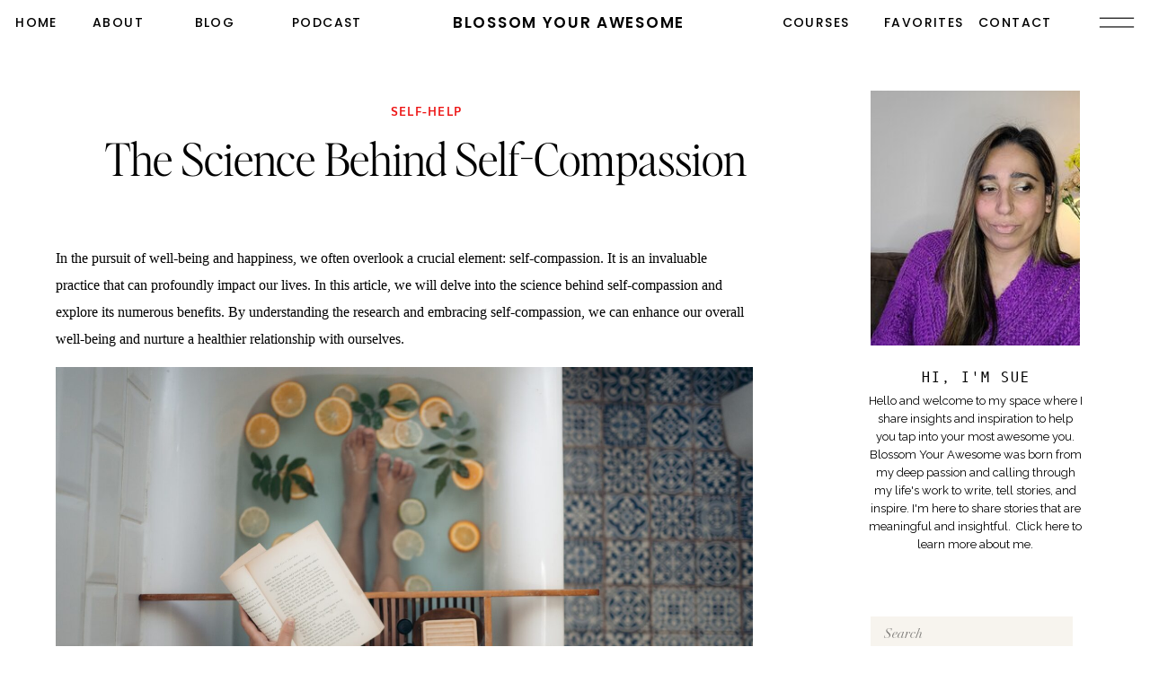

--- FILE ---
content_type: text/html; charset=UTF-8
request_url: https://blossomyourawesome.com/the-science-behind-self-compassion/
body_size: 46613
content:
<!DOCTYPE html>
<html lang="en-US" prefix="og: https://ogp.me/ns#" class="d">
<head>
<link rel="stylesheet" type="text/css" href="//lib.showit.co/engine/2.6.4/showit.css" />
	<style>img:is([sizes="auto" i], [sizes^="auto," i]) { contain-intrinsic-size: 3000px 1500px }</style>
	
<!-- Search Engine Optimization by Rank Math PRO - https://rankmath.com/ -->
<title>The Science Behind Self-Compassion</title>
<meta name="description" content="In the pursuit of happiness we have to explore the science behind self-compassion and why it is so powerful for well being."/>
<meta name="robots" content="follow, index, max-snippet:-1, max-video-preview:-1, max-image-preview:large"/>
<link rel="canonical" href="https://blossomyourawesome.com/the-science-behind-self-compassion/" />
<meta property="og:locale" content="en_US" />
<meta property="og:type" content="article" />
<meta property="og:title" content="The Science Behind Self-Compassion" />
<meta property="og:description" content="In the pursuit of happiness we have to explore the science behind self-compassion and why it is so powerful for well being." />
<meta property="og:url" content="https://blossomyourawesome.com/the-science-behind-self-compassion/" />
<meta property="og:site_name" content="Blossom Your Awesome" />
<meta property="article:author" content="https://www.facebook.com/BlossomYourAwesome/" />
<meta property="article:tag" content="self-care" />
<meta property="article:tag" content="self-compassion" />
<meta property="article:tag" content="self-compassion science" />
<meta property="article:tag" content="self-help" />
<meta property="article:tag" content="self-improvement" />
<meta property="article:section" content="Self-Help" />
<meta property="og:updated_time" content="2023-06-16T01:25:46+00:00" />
<meta property="og:image" content="https://blossomyourawesome.com/wp-content/uploads/2023/06/pexels-taryn-elliott-4426554-1024x576.jpg" />
<meta property="og:image:secure_url" content="https://blossomyourawesome.com/wp-content/uploads/2023/06/pexels-taryn-elliott-4426554-1024x576.jpg" />
<meta property="og:image:width" content="960" />
<meta property="og:image:height" content="540" />
<meta property="og:image:alt" content="the science behind self-compassion" />
<meta property="og:image:type" content="image/jpeg" />
<meta property="article:published_time" content="2023-06-13T18:05:11+00:00" />
<meta property="article:modified_time" content="2023-06-16T01:25:46+00:00" />
<meta name="twitter:card" content="summary_large_image" />
<meta name="twitter:title" content="The Science Behind Self-Compassion" />
<meta name="twitter:description" content="In the pursuit of happiness we have to explore the science behind self-compassion and why it is so powerful for well being." />
<meta name="twitter:image" content="https://blossomyourawesome.com/wp-content/uploads/2023/06/pexels-taryn-elliott-4426554-1024x576.jpg" />
<meta name="twitter:label1" content="Written by" />
<meta name="twitter:data1" content="Admin1 Blossom" />
<meta name="twitter:label2" content="Time to read" />
<meta name="twitter:data2" content="7 minutes" />
<script type="application/ld+json" class="rank-math-schema-pro">{"@context":"https://schema.org","@graph":[{"@type":["Person","Organization"],"@id":"https://blossomyourawesome.com/#person","name":"Jay N"},{"@type":"WebSite","@id":"https://blossomyourawesome.com/#website","url":"https://blossomyourawesome.com","name":"Blossom Your Awesome","alternateName":"BlossomYourAwesome.com","publisher":{"@id":"https://blossomyourawesome.com/#person"},"inLanguage":"en-US"},{"@type":"ImageObject","@id":"https://blossomyourawesome.com/wp-content/uploads/2023/06/pexels-taryn-elliott-4426554-scaled.jpg","url":"https://blossomyourawesome.com/wp-content/uploads/2023/06/pexels-taryn-elliott-4426554-scaled.jpg","width":"2560","height":"1440","caption":"the science behind self-compassion","inLanguage":"en-US"},{"@type":"BreadcrumbList","@id":"https://blossomyourawesome.com/the-science-behind-self-compassion/#breadcrumb","itemListElement":[{"@type":"ListItem","position":"1","item":{"@id":"https://blossomyourawesome.com","name":"Home"}},{"@type":"ListItem","position":"2","item":{"@id":"https://blossomyourawesome.com/the-science-behind-self-compassion/","name":"The Science Behind Self-Compassion"}}]},{"@type":"WebPage","@id":"https://blossomyourawesome.com/the-science-behind-self-compassion/#webpage","url":"https://blossomyourawesome.com/the-science-behind-self-compassion/","name":"The Science Behind Self-Compassion","datePublished":"2023-06-13T18:05:11+00:00","dateModified":"2023-06-16T01:25:46+00:00","isPartOf":{"@id":"https://blossomyourawesome.com/#website"},"primaryImageOfPage":{"@id":"https://blossomyourawesome.com/wp-content/uploads/2023/06/pexels-taryn-elliott-4426554-scaled.jpg"},"inLanguage":"en-US","breadcrumb":{"@id":"https://blossomyourawesome.com/the-science-behind-self-compassion/#breadcrumb"}},{"@type":"Person","@id":"https://blossomyourawesome.com/author/blossomadmin/","name":"Admin1 Blossom","url":"https://blossomyourawesome.com/author/blossomadmin/","image":{"@type":"ImageObject","@id":"https://secure.gravatar.com/avatar/d33174c24fd2bf44b0366481ad08ab654a6ea9d7903cb83ae22410db08f710f6?s=96&amp;d=identicon&amp;r=g","url":"https://secure.gravatar.com/avatar/d33174c24fd2bf44b0366481ad08ab654a6ea9d7903cb83ae22410db08f710f6?s=96&amp;d=identicon&amp;r=g","caption":"Admin1 Blossom","inLanguage":"en-US"},"sameAs":["https://blossomyourawesome.com","https://www.facebook.com/BlossomYourAwesome/","https://www.instagram.com/i_go_by_skd/","https://www.quora.com/profile/Sue-Dhillon"]},{"@type":"BlogPosting","headline":"The Science Behind Self-Compassion","keywords":"science behind self-compassion","datePublished":"2023-06-13T18:05:11+00:00","dateModified":"2023-06-16T01:25:46+00:00","author":{"@id":"https://blossomyourawesome.com/author/blossomadmin/","name":"Admin1 Blossom"},"publisher":{"@id":"https://blossomyourawesome.com/#person"},"description":"In the pursuit of happiness we have to explore the science behind self-compassion and why it is so powerful for well being.","name":"The Science Behind Self-Compassion","@id":"https://blossomyourawesome.com/the-science-behind-self-compassion/#richSnippet","isPartOf":{"@id":"https://blossomyourawesome.com/the-science-behind-self-compassion/#webpage"},"image":{"@id":"https://blossomyourawesome.com/wp-content/uploads/2023/06/pexels-taryn-elliott-4426554-scaled.jpg"},"inLanguage":"en-US","mainEntityOfPage":{"@id":"https://blossomyourawesome.com/the-science-behind-self-compassion/#webpage"}}]}</script>
<!-- /Rank Math WordPress SEO plugin -->

<link rel='dns-prefetch' href='//fonts.googleapis.com' />
<link rel="alternate" type="application/rss+xml" title="Blossom Your Awesome &raquo; Feed" href="https://blossomyourawesome.com/feed/" />
<link rel="alternate" type="application/rss+xml" title="Blossom Your Awesome &raquo; Comments Feed" href="https://blossomyourawesome.com/comments/feed/" />
<link rel="alternate" type="application/rss+xml" title="Blossom Your Awesome &raquo; The Science Behind Self-Compassion Comments Feed" href="https://blossomyourawesome.com/the-science-behind-self-compassion/feed/" />
<script type="text/javascript">
/* <![CDATA[ */
window._wpemojiSettings = {"baseUrl":"https:\/\/s.w.org\/images\/core\/emoji\/16.0.1\/72x72\/","ext":".png","svgUrl":"https:\/\/s.w.org\/images\/core\/emoji\/16.0.1\/svg\/","svgExt":".svg","source":{"concatemoji":"https:\/\/blossomyourawesome.com\/wp-includes\/js\/wp-emoji-release.min.js?ver=6.8.3"}};
/*! This file is auto-generated */
!function(s,n){var o,i,e;function c(e){try{var t={supportTests:e,timestamp:(new Date).valueOf()};sessionStorage.setItem(o,JSON.stringify(t))}catch(e){}}function p(e,t,n){e.clearRect(0,0,e.canvas.width,e.canvas.height),e.fillText(t,0,0);var t=new Uint32Array(e.getImageData(0,0,e.canvas.width,e.canvas.height).data),a=(e.clearRect(0,0,e.canvas.width,e.canvas.height),e.fillText(n,0,0),new Uint32Array(e.getImageData(0,0,e.canvas.width,e.canvas.height).data));return t.every(function(e,t){return e===a[t]})}function u(e,t){e.clearRect(0,0,e.canvas.width,e.canvas.height),e.fillText(t,0,0);for(var n=e.getImageData(16,16,1,1),a=0;a<n.data.length;a++)if(0!==n.data[a])return!1;return!0}function f(e,t,n,a){switch(t){case"flag":return n(e,"\ud83c\udff3\ufe0f\u200d\u26a7\ufe0f","\ud83c\udff3\ufe0f\u200b\u26a7\ufe0f")?!1:!n(e,"\ud83c\udde8\ud83c\uddf6","\ud83c\udde8\u200b\ud83c\uddf6")&&!n(e,"\ud83c\udff4\udb40\udc67\udb40\udc62\udb40\udc65\udb40\udc6e\udb40\udc67\udb40\udc7f","\ud83c\udff4\u200b\udb40\udc67\u200b\udb40\udc62\u200b\udb40\udc65\u200b\udb40\udc6e\u200b\udb40\udc67\u200b\udb40\udc7f");case"emoji":return!a(e,"\ud83e\udedf")}return!1}function g(e,t,n,a){var r="undefined"!=typeof WorkerGlobalScope&&self instanceof WorkerGlobalScope?new OffscreenCanvas(300,150):s.createElement("canvas"),o=r.getContext("2d",{willReadFrequently:!0}),i=(o.textBaseline="top",o.font="600 32px Arial",{});return e.forEach(function(e){i[e]=t(o,e,n,a)}),i}function t(e){var t=s.createElement("script");t.src=e,t.defer=!0,s.head.appendChild(t)}"undefined"!=typeof Promise&&(o="wpEmojiSettingsSupports",i=["flag","emoji"],n.supports={everything:!0,everythingExceptFlag:!0},e=new Promise(function(e){s.addEventListener("DOMContentLoaded",e,{once:!0})}),new Promise(function(t){var n=function(){try{var e=JSON.parse(sessionStorage.getItem(o));if("object"==typeof e&&"number"==typeof e.timestamp&&(new Date).valueOf()<e.timestamp+604800&&"object"==typeof e.supportTests)return e.supportTests}catch(e){}return null}();if(!n){if("undefined"!=typeof Worker&&"undefined"!=typeof OffscreenCanvas&&"undefined"!=typeof URL&&URL.createObjectURL&&"undefined"!=typeof Blob)try{var e="postMessage("+g.toString()+"("+[JSON.stringify(i),f.toString(),p.toString(),u.toString()].join(",")+"));",a=new Blob([e],{type:"text/javascript"}),r=new Worker(URL.createObjectURL(a),{name:"wpTestEmojiSupports"});return void(r.onmessage=function(e){c(n=e.data),r.terminate(),t(n)})}catch(e){}c(n=g(i,f,p,u))}t(n)}).then(function(e){for(var t in e)n.supports[t]=e[t],n.supports.everything=n.supports.everything&&n.supports[t],"flag"!==t&&(n.supports.everythingExceptFlag=n.supports.everythingExceptFlag&&n.supports[t]);n.supports.everythingExceptFlag=n.supports.everythingExceptFlag&&!n.supports.flag,n.DOMReady=!1,n.readyCallback=function(){n.DOMReady=!0}}).then(function(){return e}).then(function(){var e;n.supports.everything||(n.readyCallback(),(e=n.source||{}).concatemoji?t(e.concatemoji):e.wpemoji&&e.twemoji&&(t(e.twemoji),t(e.wpemoji)))}))}((window,document),window._wpemojiSettings);
/* ]]> */
</script>
<link crossorigin="anonymous" rel='stylesheet' id='givewp-campaign-blocks-fonts-css' href='https://fonts.googleapis.com/css2?family=Inter%3Awght%40400%3B500%3B600%3B700&#038;display=swap&#038;ver=6.8.3' type='text/css' media='all' />
<style id='wp-emoji-styles-inline-css' type='text/css'>

	img.wp-smiley, img.emoji {
		display: inline !important;
		border: none !important;
		box-shadow: none !important;
		height: 1em !important;
		width: 1em !important;
		margin: 0 0.07em !important;
		vertical-align: -0.1em !important;
		background: none !important;
		padding: 0 !important;
	}
</style>
<link rel='stylesheet' id='wp-block-library-css' href='https://blossomyourawesome.com/wp-includes/css/dist/block-library/style.min.css?ver=6.8.3' type='text/css' media='all' />
<style id='classic-theme-styles-inline-css' type='text/css'>
/*! This file is auto-generated */
.wp-block-button__link{color:#fff;background-color:#32373c;border-radius:9999px;box-shadow:none;text-decoration:none;padding:calc(.667em + 2px) calc(1.333em + 2px);font-size:1.125em}.wp-block-file__button{background:#32373c;color:#fff;text-decoration:none}
</style>
<link rel='stylesheet' id='jetpack-layout-grid-css' href='https://blossomyourawesome.com/wp-content/plugins/layout-grid/style.css?ver=1690478996' type='text/css' media='all' />
<style id='givewp-campaign-comments-block-style-inline-css' type='text/css'>
.givewp-campaign-comment-block-card{display:flex;gap:var(--givewp-spacing-3);padding:var(--givewp-spacing-4) 0}.givewp-campaign-comment-block-card__avatar{align-items:center;border-radius:50%;display:flex;height:40px;justify-content:center;width:40px}.givewp-campaign-comment-block-card__avatar img{align-items:center;border-radius:50%;display:flex;height:auto;justify-content:center;min-width:40px;width:100%}.givewp-campaign-comment-block-card__donor-name{color:var(--givewp-neutral-700);font-size:1rem;font-weight:600;line-height:1.5;margin:0;text-align:left}.givewp-campaign-comment-block-card__details{align-items:center;color:var(--givewp-neutral-400);display:flex;font-size:.875rem;font-weight:500;gap:var(--givewp-spacing-2);height:auto;line-height:1.43;margin:2px 0 var(--givewp-spacing-3) 0;text-align:left}.givewp-campaign-comment-block-card__comment{color:var(--givewp-neutral-700);font-size:1rem;line-height:1.5;margin:0;text-align:left}.givewp-campaign-comment-block-card__read-more{background:none;border:none;color:var(--givewp-blue-500);cursor:pointer;font-size:.875rem;line-height:1.43;outline:none;padding:0}
.givewp-campaign-comments-block-empty-state{align-items:center;background-color:var(--givewp-shades-white);border:1px solid var(--givewp-neutral-50);border-radius:.5rem;display:flex;flex-direction:column;justify-content:center;padding:var(--givewp-spacing-6)}.givewp-campaign-comments-block-empty-state__details{align-items:center;display:flex;flex-direction:column;gap:var(--givewp-spacing-1);justify-content:center;margin:.875rem 0}.givewp-campaign-comments-block-empty-state__title{color:var(--givewp-neutral-700);font-size:1rem;font-weight:500;margin:0}.givewp-campaign-comments-block-empty-state__description{color:var(--givewp-neutral-700);font-size:.875rem;line-height:1.43;margin:0}
.givewp-campaign-comment-block{background-color:var(--givewp-shades-white);display:flex;flex-direction:column;gap:var(--givewp-spacing-2);padding:var(--givewp-spacing-6) 0}.givewp-campaign-comment-block__title{color:var(--givewp-neutral-900);font-size:18px;font-weight:600;line-height:1.56;margin:0;text-align:left}.givewp-campaign-comment-block__cta{align-items:center;background-color:var(--givewp-neutral-50);border-radius:4px;color:var(--giewp-neutral-500);display:flex;font-size:14px;font-weight:600;gap:8px;height:36px;line-height:1.43;margin:0;padding:var(--givewp-spacing-2) var(--givewp-spacing-4);text-align:left}

</style>
<style id='givewp-campaign-cover-block-style-inline-css' type='text/css'>
.givewp-campaign-selector{border:1px solid #e5e7eb;border-radius:5px;box-shadow:0 2px 4px 0 rgba(0,0,0,.05);display:flex;flex-direction:column;gap:20px;padding:40px 24px}.givewp-campaign-selector__label{padding-bottom:16px}.givewp-campaign-selector__select input[type=text]:focus{border-color:transparent;box-shadow:0 0 0 1px transparent;outline:2px solid transparent}.givewp-campaign-selector__logo{align-self:center}.givewp-campaign-selector__open{background:#2271b1;border:none;border-radius:5px;color:#fff;cursor:pointer;padding:.5rem 1rem}.givewp-campaign-selector__submit{background-color:#27ae60;border:0;border-radius:5px;color:#fff;font-weight:700;outline:none;padding:1rem;text-align:center;transition:.2s;width:100%}.givewp-campaign-selector__submit:disabled{background-color:#f3f4f6;color:#9ca0af}.givewp-campaign-selector__submit:hover:not(:disabled){cursor:pointer;filter:brightness(1.2)}
.givewp-campaign-cover-block__button{align-items:center;border:1px solid #2271b1;border-radius:2px;color:#2271b1;display:flex;justify-content:center;margin-bottom:.5rem;min-height:32px;width:100%}.givewp-campaign-cover-block__image{border-radius:2px;display:flex;flex-grow:1;margin-bottom:.5rem;max-height:4.44rem;-o-object-fit:cover;object-fit:cover;width:100%}.givewp-campaign-cover-block__help-text{color:#4b5563;font-size:.75rem;font-stretch:normal;font-style:normal;font-weight:400;letter-spacing:normal;line-height:1.4;text-align:left}.givewp-campaign-cover-block__edit-campaign-link{align-items:center;display:inline-flex;font-size:.75rem;font-stretch:normal;font-style:normal;font-weight:400;gap:.125rem;line-height:1.4}.givewp-campaign-cover-block__edit-campaign-link svg{fill:currentColor;height:1.25rem;width:1.25rem}.givewp-campaign-cover-block-preview__image{align-items:center;display:flex;height:100%;justify-content:center;width:100%}

</style>
<style id='givewp-campaign-donations-style-inline-css' type='text/css'>
.givewp-campaign-donations-block{padding:1.5rem 0}.givewp-campaign-donations-block *{font-family:Inter,sans-serif}.givewp-campaign-donations-block .givewp-campaign-donations-block__header{align-items:center;display:flex;justify-content:space-between;margin-bottom:.5rem}.givewp-campaign-donations-block .givewp-campaign-donations-block__title{color:var(--givewp-neutral-900);font-size:1.125rem;font-weight:600;line-height:1.56;margin:0}.givewp-campaign-donations-block .givewp-campaign-donations-block__donations{display:grid;gap:.5rem;margin:0;padding:0}.givewp-campaign-donations-block .givewp-campaign-donations-block__donation,.givewp-campaign-donations-block .givewp-campaign-donations-block__empty-state{background-color:var(--givewp-shades-white);border:1px solid var(--givewp-neutral-50);border-radius:.5rem;display:flex;padding:1rem}.givewp-campaign-donations-block .givewp-campaign-donations-block__donation{align-items:center;gap:.75rem}.givewp-campaign-donations-block .givewp-campaign-donations-block__donation-icon{align-items:center;display:flex}.givewp-campaign-donations-block .givewp-campaign-donations-block__donation-icon img{border-radius:100%;height:2.5rem;-o-object-fit:cover;object-fit:cover;width:2.5rem}.givewp-campaign-donations-block .givewp-campaign-donations-block__donation-info{display:flex;flex-direction:column;justify-content:center;row-gap:.25rem}.givewp-campaign-donations-block .givewp-campaign-donations-block__donation-description{color:var(--givewp-neutral-500);font-size:1rem;font-weight:500;line-height:1.5;margin:0}.givewp-campaign-donations-block .givewp-campaign-donations-block__donation-description strong{color:var(--givewp-neutral-700);font-weight:600}.givewp-campaign-donations-block .givewp-campaign-donations-block__donation-date{align-items:center;color:var(--givewp-neutral-400);display:flex;font-size:.875rem;font-weight:500;line-height:1.43}.givewp-campaign-donations-block .givewp-campaign-donations-block__donation-ribbon{align-items:center;border-radius:100%;color:#1f2937;display:flex;height:1.25rem;justify-content:center;margin-left:auto;width:1.25rem}.givewp-campaign-donations-block .givewp-campaign-donations-block__donation-ribbon[data-position="1"]{background-color:gold}.givewp-campaign-donations-block .givewp-campaign-donations-block__donation-ribbon[data-position="2"]{background-color:silver}.givewp-campaign-donations-block .givewp-campaign-donations-block__donation-ribbon[data-position="3"]{background-color:#cd7f32;color:#fffaf2}.givewp-campaign-donations-block .givewp-campaign-donations-block__donation-amount{color:var(--givewp-neutral-700);font-size:1.125rem;font-weight:600;line-height:1.56;margin-left:auto}.givewp-campaign-donations-block .givewp-campaign-donations-block__footer{display:flex;justify-content:center;margin-top:.5rem}.givewp-campaign-donations-block .givewp-campaign-donations-block__donate-button button.givewp-donation-form-modal__open,.givewp-campaign-donations-block .givewp-campaign-donations-block__empty-button button.givewp-donation-form-modal__open,.givewp-campaign-donations-block .givewp-campaign-donations-block__load-more-button{background:none!important;border:1px solid var(--givewp-primary-color);border-radius:.5rem;color:var(--givewp-primary-color)!important;font-size:.875rem;font-weight:600;line-height:1.43;padding:.25rem 1rem!important}.givewp-campaign-donations-block .givewp-campaign-donations-block__donate-button button.givewp-donation-form-modal__open:hover,.givewp-campaign-donations-block .givewp-campaign-donations-block__empty-button button.givewp-donation-form-modal__open:hover,.givewp-campaign-donations-block .givewp-campaign-donations-block__load-more-button:hover{background:var(--givewp-primary-color)!important;color:var(--givewp-shades-white)!important}.givewp-campaign-donations-block .givewp-campaign-donations-block__empty-state{align-items:center;flex-direction:column;padding:1.5rem}.givewp-campaign-donations-block .givewp-campaign-donations-block__empty-description,.givewp-campaign-donations-block .givewp-campaign-donations-block__empty-title{color:var(--givewp-neutral-700);margin:0}.givewp-campaign-donations-block .givewp-campaign-donations-block__empty-title{font-size:1rem;font-weight:500;line-height:1.5}.givewp-campaign-donations-block .givewp-campaign-donations-block__empty-description{font-size:.875rem;line-height:1.43;margin-top:.25rem}.givewp-campaign-donations-block .givewp-campaign-donations-block__empty-icon{color:var(--givewp-secondary-color);margin-bottom:.875rem;order:-1}.givewp-campaign-donations-block .givewp-campaign-donations-block__empty-button{margin-top:.875rem}.givewp-campaign-donations-block .givewp-campaign-donations-block__empty-button button.givewp-donation-form-modal__open{border-radius:.25rem;padding:.5rem 1rem!important}

</style>
<link rel='stylesheet' id='givewp-campaign-donors-style-css' href='https://blossomyourawesome.com/wp-content/plugins/give/build/campaignDonorsBlockApp.css?ver=1.0.0' type='text/css' media='all' />
<style id='givewp-campaign-form-style-inline-css' type='text/css'>
.givewp-donation-form-modal{outline:none;overflow-y:scroll;padding:1rem;width:100%}.givewp-donation-form-modal[data-entering=true]{animation:modal-fade .3s,modal-zoom .6s}@keyframes modal-fade{0%{opacity:0}to{opacity:1}}@keyframes modal-zoom{0%{transform:scale(.8)}to{transform:scale(1)}}.givewp-donation-form-modal__overlay{align-items:center;background:rgba(0,0,0,.7);display:flex;flex-direction:column;height:var(--visual-viewport-height);justify-content:center;left:0;position:fixed;top:0;width:100vw;z-index:100}.givewp-donation-form-modal__overlay[data-loading=true]{display:none}.givewp-donation-form-modal__overlay[data-entering=true]{animation:modal-fade .3s}.givewp-donation-form-modal__overlay[data-exiting=true]{animation:modal-fade .15s ease-in reverse}.givewp-donation-form-modal__open__spinner{left:50%;line-height:1;position:absolute;top:50%;transform:translate(-50%,-50%);z-index:100}.givewp-donation-form-modal__open{position:relative}.givewp-donation-form-modal__close{background:#e7e8ed;border:1px solid transparent;border-radius:50%;cursor:pointer;display:flex;padding:.75rem;position:fixed;right:25px;top:25px;transition:.2s;width:-moz-fit-content;width:fit-content;z-index:999}.givewp-donation-form-modal__close svg{height:1rem;width:1rem}.givewp-donation-form-modal__close:active,.givewp-donation-form-modal__close:focus,.givewp-donation-form-modal__close:hover{background-color:#caccd7;border:1px solid #caccd7}.admin-bar .givewp-donation-form-modal{margin-top:32px}.admin-bar .givewp-donation-form-modal__close{top:57px}
.givewp-entity-selector{border:1px solid #e5e7eb;border-radius:5px;box-shadow:0 2px 4px 0 rgba(0,0,0,.05);display:flex;flex-direction:column;gap:20px;padding:40px 24px}.givewp-entity-selector__label{padding-bottom:16px}.givewp-entity-selector__select input[type=text]:focus{border-color:transparent;box-shadow:0 0 0 1px transparent;outline:2px solid transparent}.givewp-entity-selector__logo{align-self:center}.givewp-entity-selector__open{background:#2271b1;border:none;border-radius:5px;color:#fff;cursor:pointer;padding:.5rem 1rem}.givewp-entity-selector__submit{background-color:#27ae60;border:0;border-radius:5px;color:#fff;font-weight:700;outline:none;padding:1rem;text-align:center;transition:.2s;width:100%}.givewp-entity-selector__submit:disabled{background-color:#f3f4f6;color:#9ca0af}.givewp-entity-selector__submit:hover:not(:disabled){cursor:pointer;filter:brightness(1.2)}
.givewp-campaign-selector{border:1px solid #e5e7eb;border-radius:5px;box-shadow:0 2px 4px 0 rgba(0,0,0,.05);display:flex;flex-direction:column;gap:20px;padding:40px 24px}.givewp-campaign-selector__label{padding-bottom:16px}.givewp-campaign-selector__select input[type=text]:focus{border-color:transparent;box-shadow:0 0 0 1px transparent;outline:2px solid transparent}.givewp-campaign-selector__logo{align-self:center}.givewp-campaign-selector__open{background:#2271b1;border:none;border-radius:5px;color:#fff;cursor:pointer;padding:.5rem 1rem}.givewp-campaign-selector__submit{background-color:#27ae60;border:0;border-radius:5px;color:#fff;font-weight:700;outline:none;padding:1rem;text-align:center;transition:.2s;width:100%}.givewp-campaign-selector__submit:disabled{background-color:#f3f4f6;color:#9ca0af}.givewp-campaign-selector__submit:hover:not(:disabled){cursor:pointer;filter:brightness(1.2)}
.givewp-donation-form-link,.givewp-donation-form-modal__open{background:var(--givewp-primary-color,#2271b1);border:none;border-radius:5px;color:#fff;cursor:pointer;font-family:-apple-system,BlinkMacSystemFont,Segoe UI,Roboto,Oxygen-Sans,Ubuntu,Cantarell,Helvetica Neue,sans-serif;font-size:1rem;font-weight:500!important;line-height:1.5;padding:.75rem 1.25rem!important;text-decoration:none!important;transition:all .2s ease;width:100%}.givewp-donation-form-link:active,.givewp-donation-form-link:focus,.givewp-donation-form-link:focus-visible,.givewp-donation-form-link:hover,.givewp-donation-form-modal__open:active,.givewp-donation-form-modal__open:focus,.givewp-donation-form-modal__open:focus-visible,.givewp-donation-form-modal__open:hover{background-color:color-mix(in srgb,var(--givewp-primary-color,#2271b1),#000 20%)}.components-input-control__label{width:100%}.wp-block-givewp-campaign-form{position:relative}.wp-block-givewp-campaign-form form[id*=give-form] #give-gateway-radio-list>li input[type=radio]{display:inline-block}.wp-block-givewp-campaign-form iframe{pointer-events:none;width:100%!important}.give-change-donation-form-btn svg{margin-top:3px}.givewp-default-form-toggle{margin-top:var(--givewp-spacing-4)}

</style>
<style id='givewp-campaign-goal-style-inline-css' type='text/css'>
.givewp-campaign-goal{display:flex;flex-direction:column;gap:.5rem;padding-bottom:1rem}.givewp-campaign-goal__container{display:flex;flex-direction:row;justify-content:space-between}.givewp-campaign-goal__container-item{display:flex;flex-direction:column;gap:.2rem}.givewp-campaign-goal__container-item span{color:var(--givewp-neutral-500);font-size:12px;font-weight:600;letter-spacing:.48px;line-height:1.5;text-transform:uppercase}.givewp-campaign-goal__container-item strong{color:var(--givewp-neutral-900);font-size:20px;font-weight:600;line-height:1.6}.givewp-campaign-goal__progress-bar{display:flex}.givewp-campaign-goal__progress-bar-container{background-color:#f2f2f2;border-radius:14px;box-shadow:inset 0 1px 4px 0 rgba(0,0,0,.09);display:flex;flex-grow:1;height:8px}.givewp-campaign-goal__progress-bar-progress{background:var(--givewp-secondary-color,#2d802f);border-radius:14px;box-shadow:inset 0 1px 4px 0 rgba(0,0,0,.09);display:flex;height:8px}

</style>
<style id='givewp-campaign-stats-block-style-inline-css' type='text/css'>
.givewp-campaign-stats-block span{color:var(--givewp-neutral-500);display:block;font-size:12px;font-weight:600;letter-spacing:.48px;line-height:1.5;margin-bottom:2px;text-align:left;text-transform:uppercase}.givewp-campaign-stats-block strong{color:var(--givewp-neutral-900);font-size:20px;font-weight:600;letter-spacing:normal;line-height:1.6}

</style>
<style id='givewp-campaign-donate-button-style-inline-css' type='text/css'>
.givewp-donation-form-link,.givewp-donation-form-modal__open{background:var(--givewp-primary-color,#2271b1);border:none;border-radius:5px;color:#fff;cursor:pointer;font-family:-apple-system,BlinkMacSystemFont,Segoe UI,Roboto,Oxygen-Sans,Ubuntu,Cantarell,Helvetica Neue,sans-serif;font-size:1rem;font-weight:500!important;line-height:1.5;padding:.75rem 1.25rem!important;text-decoration:none!important;transition:all .2s ease;width:100%}.givewp-donation-form-link:active,.givewp-donation-form-link:focus,.givewp-donation-form-link:focus-visible,.givewp-donation-form-link:hover,.givewp-donation-form-modal__open:active,.givewp-donation-form-modal__open:focus,.givewp-donation-form-modal__open:focus-visible,.givewp-donation-form-modal__open:hover{background-color:color-mix(in srgb,var(--givewp-primary-color,#2271b1),#000 20%)}.give-change-donation-form-btn svg{margin-top:3px}.givewp-default-form-toggle{margin-top:var(--givewp-spacing-4)}

</style>
<link rel='stylesheet' id='coblocks-frontend-css' href='https://blossomyourawesome.com/wp-content/plugins/coblocks/dist/style-coblocks-1.css?ver=3.1.16' type='text/css' media='all' />
<link rel='stylesheet' id='coblocks-extensions-css' href='https://blossomyourawesome.com/wp-content/plugins/coblocks/dist/style-coblocks-extensions.css?ver=3.1.16' type='text/css' media='all' />
<link rel='stylesheet' id='coblocks-animation-css' href='https://blossomyourawesome.com/wp-content/plugins/coblocks/dist/style-coblocks-animation.css?ver=2677611078ee87eb3b1c' type='text/css' media='all' />
<style id='global-styles-inline-css' type='text/css'>
:root{--wp--preset--aspect-ratio--square: 1;--wp--preset--aspect-ratio--4-3: 4/3;--wp--preset--aspect-ratio--3-4: 3/4;--wp--preset--aspect-ratio--3-2: 3/2;--wp--preset--aspect-ratio--2-3: 2/3;--wp--preset--aspect-ratio--16-9: 16/9;--wp--preset--aspect-ratio--9-16: 9/16;--wp--preset--color--black: #000000;--wp--preset--color--cyan-bluish-gray: #abb8c3;--wp--preset--color--white: #ffffff;--wp--preset--color--pale-pink: #f78da7;--wp--preset--color--vivid-red: #cf2e2e;--wp--preset--color--luminous-vivid-orange: #ff6900;--wp--preset--color--luminous-vivid-amber: #fcb900;--wp--preset--color--light-green-cyan: #7bdcb5;--wp--preset--color--vivid-green-cyan: #00d084;--wp--preset--color--pale-cyan-blue: #8ed1fc;--wp--preset--color--vivid-cyan-blue: #0693e3;--wp--preset--color--vivid-purple: #9b51e0;--wp--preset--gradient--vivid-cyan-blue-to-vivid-purple: linear-gradient(135deg,rgba(6,147,227,1) 0%,rgb(155,81,224) 100%);--wp--preset--gradient--light-green-cyan-to-vivid-green-cyan: linear-gradient(135deg,rgb(122,220,180) 0%,rgb(0,208,130) 100%);--wp--preset--gradient--luminous-vivid-amber-to-luminous-vivid-orange: linear-gradient(135deg,rgba(252,185,0,1) 0%,rgba(255,105,0,1) 100%);--wp--preset--gradient--luminous-vivid-orange-to-vivid-red: linear-gradient(135deg,rgba(255,105,0,1) 0%,rgb(207,46,46) 100%);--wp--preset--gradient--very-light-gray-to-cyan-bluish-gray: linear-gradient(135deg,rgb(238,238,238) 0%,rgb(169,184,195) 100%);--wp--preset--gradient--cool-to-warm-spectrum: linear-gradient(135deg,rgb(74,234,220) 0%,rgb(151,120,209) 20%,rgb(207,42,186) 40%,rgb(238,44,130) 60%,rgb(251,105,98) 80%,rgb(254,248,76) 100%);--wp--preset--gradient--blush-light-purple: linear-gradient(135deg,rgb(255,206,236) 0%,rgb(152,150,240) 100%);--wp--preset--gradient--blush-bordeaux: linear-gradient(135deg,rgb(254,205,165) 0%,rgb(254,45,45) 50%,rgb(107,0,62) 100%);--wp--preset--gradient--luminous-dusk: linear-gradient(135deg,rgb(255,203,112) 0%,rgb(199,81,192) 50%,rgb(65,88,208) 100%);--wp--preset--gradient--pale-ocean: linear-gradient(135deg,rgb(255,245,203) 0%,rgb(182,227,212) 50%,rgb(51,167,181) 100%);--wp--preset--gradient--electric-grass: linear-gradient(135deg,rgb(202,248,128) 0%,rgb(113,206,126) 100%);--wp--preset--gradient--midnight: linear-gradient(135deg,rgb(2,3,129) 0%,rgb(40,116,252) 100%);--wp--preset--font-size--small: 13px;--wp--preset--font-size--medium: 20px;--wp--preset--font-size--large: 36px;--wp--preset--font-size--x-large: 42px;--wp--preset--spacing--20: 0.44rem;--wp--preset--spacing--30: 0.67rem;--wp--preset--spacing--40: 1rem;--wp--preset--spacing--50: 1.5rem;--wp--preset--spacing--60: 2.25rem;--wp--preset--spacing--70: 3.38rem;--wp--preset--spacing--80: 5.06rem;--wp--preset--shadow--natural: 6px 6px 9px rgba(0, 0, 0, 0.2);--wp--preset--shadow--deep: 12px 12px 50px rgba(0, 0, 0, 0.4);--wp--preset--shadow--sharp: 6px 6px 0px rgba(0, 0, 0, 0.2);--wp--preset--shadow--outlined: 6px 6px 0px -3px rgba(255, 255, 255, 1), 6px 6px rgba(0, 0, 0, 1);--wp--preset--shadow--crisp: 6px 6px 0px rgba(0, 0, 0, 1);}:where(.is-layout-flex){gap: 0.5em;}:where(.is-layout-grid){gap: 0.5em;}body .is-layout-flex{display: flex;}.is-layout-flex{flex-wrap: wrap;align-items: center;}.is-layout-flex > :is(*, div){margin: 0;}body .is-layout-grid{display: grid;}.is-layout-grid > :is(*, div){margin: 0;}:where(.wp-block-columns.is-layout-flex){gap: 2em;}:where(.wp-block-columns.is-layout-grid){gap: 2em;}:where(.wp-block-post-template.is-layout-flex){gap: 1.25em;}:where(.wp-block-post-template.is-layout-grid){gap: 1.25em;}.has-black-color{color: var(--wp--preset--color--black) !important;}.has-cyan-bluish-gray-color{color: var(--wp--preset--color--cyan-bluish-gray) !important;}.has-white-color{color: var(--wp--preset--color--white) !important;}.has-pale-pink-color{color: var(--wp--preset--color--pale-pink) !important;}.has-vivid-red-color{color: var(--wp--preset--color--vivid-red) !important;}.has-luminous-vivid-orange-color{color: var(--wp--preset--color--luminous-vivid-orange) !important;}.has-luminous-vivid-amber-color{color: var(--wp--preset--color--luminous-vivid-amber) !important;}.has-light-green-cyan-color{color: var(--wp--preset--color--light-green-cyan) !important;}.has-vivid-green-cyan-color{color: var(--wp--preset--color--vivid-green-cyan) !important;}.has-pale-cyan-blue-color{color: var(--wp--preset--color--pale-cyan-blue) !important;}.has-vivid-cyan-blue-color{color: var(--wp--preset--color--vivid-cyan-blue) !important;}.has-vivid-purple-color{color: var(--wp--preset--color--vivid-purple) !important;}.has-black-background-color{background-color: var(--wp--preset--color--black) !important;}.has-cyan-bluish-gray-background-color{background-color: var(--wp--preset--color--cyan-bluish-gray) !important;}.has-white-background-color{background-color: var(--wp--preset--color--white) !important;}.has-pale-pink-background-color{background-color: var(--wp--preset--color--pale-pink) !important;}.has-vivid-red-background-color{background-color: var(--wp--preset--color--vivid-red) !important;}.has-luminous-vivid-orange-background-color{background-color: var(--wp--preset--color--luminous-vivid-orange) !important;}.has-luminous-vivid-amber-background-color{background-color: var(--wp--preset--color--luminous-vivid-amber) !important;}.has-light-green-cyan-background-color{background-color: var(--wp--preset--color--light-green-cyan) !important;}.has-vivid-green-cyan-background-color{background-color: var(--wp--preset--color--vivid-green-cyan) !important;}.has-pale-cyan-blue-background-color{background-color: var(--wp--preset--color--pale-cyan-blue) !important;}.has-vivid-cyan-blue-background-color{background-color: var(--wp--preset--color--vivid-cyan-blue) !important;}.has-vivid-purple-background-color{background-color: var(--wp--preset--color--vivid-purple) !important;}.has-black-border-color{border-color: var(--wp--preset--color--black) !important;}.has-cyan-bluish-gray-border-color{border-color: var(--wp--preset--color--cyan-bluish-gray) !important;}.has-white-border-color{border-color: var(--wp--preset--color--white) !important;}.has-pale-pink-border-color{border-color: var(--wp--preset--color--pale-pink) !important;}.has-vivid-red-border-color{border-color: var(--wp--preset--color--vivid-red) !important;}.has-luminous-vivid-orange-border-color{border-color: var(--wp--preset--color--luminous-vivid-orange) !important;}.has-luminous-vivid-amber-border-color{border-color: var(--wp--preset--color--luminous-vivid-amber) !important;}.has-light-green-cyan-border-color{border-color: var(--wp--preset--color--light-green-cyan) !important;}.has-vivid-green-cyan-border-color{border-color: var(--wp--preset--color--vivid-green-cyan) !important;}.has-pale-cyan-blue-border-color{border-color: var(--wp--preset--color--pale-cyan-blue) !important;}.has-vivid-cyan-blue-border-color{border-color: var(--wp--preset--color--vivid-cyan-blue) !important;}.has-vivid-purple-border-color{border-color: var(--wp--preset--color--vivid-purple) !important;}.has-vivid-cyan-blue-to-vivid-purple-gradient-background{background: var(--wp--preset--gradient--vivid-cyan-blue-to-vivid-purple) !important;}.has-light-green-cyan-to-vivid-green-cyan-gradient-background{background: var(--wp--preset--gradient--light-green-cyan-to-vivid-green-cyan) !important;}.has-luminous-vivid-amber-to-luminous-vivid-orange-gradient-background{background: var(--wp--preset--gradient--luminous-vivid-amber-to-luminous-vivid-orange) !important;}.has-luminous-vivid-orange-to-vivid-red-gradient-background{background: var(--wp--preset--gradient--luminous-vivid-orange-to-vivid-red) !important;}.has-very-light-gray-to-cyan-bluish-gray-gradient-background{background: var(--wp--preset--gradient--very-light-gray-to-cyan-bluish-gray) !important;}.has-cool-to-warm-spectrum-gradient-background{background: var(--wp--preset--gradient--cool-to-warm-spectrum) !important;}.has-blush-light-purple-gradient-background{background: var(--wp--preset--gradient--blush-light-purple) !important;}.has-blush-bordeaux-gradient-background{background: var(--wp--preset--gradient--blush-bordeaux) !important;}.has-luminous-dusk-gradient-background{background: var(--wp--preset--gradient--luminous-dusk) !important;}.has-pale-ocean-gradient-background{background: var(--wp--preset--gradient--pale-ocean) !important;}.has-electric-grass-gradient-background{background: var(--wp--preset--gradient--electric-grass) !important;}.has-midnight-gradient-background{background: var(--wp--preset--gradient--midnight) !important;}.has-small-font-size{font-size: var(--wp--preset--font-size--small) !important;}.has-medium-font-size{font-size: var(--wp--preset--font-size--medium) !important;}.has-large-font-size{font-size: var(--wp--preset--font-size--large) !important;}.has-x-large-font-size{font-size: var(--wp--preset--font-size--x-large) !important;}
:where(.wp-block-post-template.is-layout-flex){gap: 1.25em;}:where(.wp-block-post-template.is-layout-grid){gap: 1.25em;}
:where(.wp-block-columns.is-layout-flex){gap: 2em;}:where(.wp-block-columns.is-layout-grid){gap: 2em;}
:root :where(.wp-block-pullquote){font-size: 1.5em;line-height: 1.6;}
</style>
<link rel='stylesheet' id='woocommerce-layout-css' href='https://blossomyourawesome.com/wp-content/plugins/woocommerce/assets/css/woocommerce-layout.css?ver=10.0.2' type='text/css' media='all' />
<link rel='stylesheet' id='woocommerce-smallscreen-css' href='https://blossomyourawesome.com/wp-content/plugins/woocommerce/assets/css/woocommerce-smallscreen.css?ver=10.0.2' type='text/css' media='only screen and (max-width: 768px)' />
<link rel='stylesheet' id='woocommerce-general-css' href='https://blossomyourawesome.com/wp-content/plugins/woocommerce/assets/css/woocommerce.css?ver=10.0.2' type='text/css' media='all' />
<style id='woocommerce-inline-inline-css' type='text/css'>
.woocommerce form .form-row .required { visibility: visible; }
</style>
<link rel='stylesheet' id='give-styles-css' href='https://blossomyourawesome.com/wp-content/plugins/give/build/assets/dist/css/give.css?ver=4.14.0' type='text/css' media='all' />
<link rel='stylesheet' id='givewp-design-system-foundation-css' href='https://blossomyourawesome.com/wp-content/plugins/give/build/assets/dist/css/design-system/foundation.css?ver=1.2.0' type='text/css' media='all' />
<link rel='stylesheet' id='wp-components-css' href='https://blossomyourawesome.com/wp-includes/css/dist/components/style.min.css?ver=6.8.3' type='text/css' media='all' />
<link rel='stylesheet' id='godaddy-styles-css' href='https://blossomyourawesome.com/wp-content/plugins/coblocks/includes/Dependencies/GoDaddy/Styles/build/latest.css?ver=2.0.2' type='text/css' media='all' />
<link rel='stylesheet' id='ez-toc-css' href='https://blossomyourawesome.com/wp-content/plugins/easy-table-of-contents/assets/css/screen.min.css?ver=2.0.75' type='text/css' media='all' />
<style id='ez-toc-inline-css' type='text/css'>
div#ez-toc-container .ez-toc-title {font-size: 120%;}div#ez-toc-container .ez-toc-title {font-weight: 500;}div#ez-toc-container ul li , div#ez-toc-container ul li a {font-size: 95%;}div#ez-toc-container ul li , div#ez-toc-container ul li a {font-weight: 500;}div#ez-toc-container nav ul ul li {font-size: 90%;}div#ez-toc-container {width: 100%;}
.ez-toc-container-direction {direction: ltr;}.ez-toc-counter ul{counter-reset: item ;}.ez-toc-counter nav ul li a::before {content: counters(item, '.', decimal) '. ';display: inline-block;counter-increment: item;flex-grow: 0;flex-shrink: 0;margin-right: .2em; float: left; }.ez-toc-widget-direction {direction: ltr;}.ez-toc-widget-container ul{counter-reset: item ;}.ez-toc-widget-container nav ul li a::before {content: counters(item, '.', decimal) '. ';display: inline-block;counter-increment: item;flex-grow: 0;flex-shrink: 0;margin-right: .2em; float: left; }
</style>
<link rel='stylesheet' id='brands-styles-css' href='https://blossomyourawesome.com/wp-content/plugins/woocommerce/assets/css/brands.css?ver=10.0.2' type='text/css' media='all' />
<link rel='stylesheet' id='pub-style-css' href='https://blossomyourawesome.com/wp-content/themes/showit/pubs/ysjafc3aspsbvw4sjuygog/20251226185513S8345jn/assets/pub.css?ver=1766775334' type='text/css' media='all' />
<script type="text/javascript" src="https://blossomyourawesome.com/wp-includes/js/jquery/jquery.min.js?ver=3.7.1" id="jquery-core-js"></script>
<script type="text/javascript" id="jquery-core-js-after">
/* <![CDATA[ */
$ = jQuery;
/* ]]> */
</script>
<script type="text/javascript" src="https://blossomyourawesome.com/wp-includes/js/jquery/jquery-migrate.min.js?ver=3.4.1" id="jquery-migrate-js"></script>
<script type="text/javascript" src="https://blossomyourawesome.com/wp-content/plugins/woocommerce/assets/js/jquery-blockui/jquery.blockUI.min.js?ver=2.7.0-wc.10.0.2" id="jquery-blockui-js" defer="defer" data-wp-strategy="defer"></script>
<script type="text/javascript" id="wc-add-to-cart-js-extra">
/* <![CDATA[ */
var wc_add_to_cart_params = {"ajax_url":"\/wp-admin\/admin-ajax.php","wc_ajax_url":"\/?wc-ajax=%%endpoint%%","i18n_view_cart":"View cart","cart_url":"https:\/\/blossomyourawesome.com","is_cart":"","cart_redirect_after_add":"no"};
/* ]]> */
</script>
<script type="text/javascript" src="https://blossomyourawesome.com/wp-content/plugins/woocommerce/assets/js/frontend/add-to-cart.min.js?ver=10.0.2" id="wc-add-to-cart-js" defer="defer" data-wp-strategy="defer"></script>
<script type="text/javascript" src="https://blossomyourawesome.com/wp-content/plugins/woocommerce/assets/js/js-cookie/js.cookie.min.js?ver=2.1.4-wc.10.0.2" id="js-cookie-js" defer="defer" data-wp-strategy="defer"></script>
<script type="text/javascript" id="woocommerce-js-extra">
/* <![CDATA[ */
var woocommerce_params = {"ajax_url":"\/wp-admin\/admin-ajax.php","wc_ajax_url":"\/?wc-ajax=%%endpoint%%","i18n_password_show":"Show password","i18n_password_hide":"Hide password"};
/* ]]> */
</script>
<script type="text/javascript" src="https://blossomyourawesome.com/wp-content/plugins/woocommerce/assets/js/frontend/woocommerce.min.js?ver=10.0.2" id="woocommerce-js" defer="defer" data-wp-strategy="defer"></script>
<script type="text/javascript" src="https://blossomyourawesome.com/wp-includes/js/dist/hooks.min.js?ver=4d63a3d491d11ffd8ac6" id="wp-hooks-js"></script>
<script type="text/javascript" src="https://blossomyourawesome.com/wp-includes/js/dist/i18n.min.js?ver=5e580eb46a90c2b997e6" id="wp-i18n-js"></script>
<script type="text/javascript" id="wp-i18n-js-after">
/* <![CDATA[ */
wp.i18n.setLocaleData( { 'text direction\u0004ltr': [ 'ltr' ] } );
/* ]]> */
</script>
<script type="text/javascript" id="give-js-extra">
/* <![CDATA[ */
var give_global_vars = {"ajaxurl":"https:\/\/blossomyourawesome.com\/wp-admin\/admin-ajax.php","checkout_nonce":"b2c32e2f16","currency":"USD","currency_sign":"$","currency_pos":"before","thousands_separator":",","decimal_separator":".","no_gateway":"Please select a payment method.","bad_minimum":"The minimum custom donation amount for this form is","bad_maximum":"The maximum custom donation amount for this form is","general_loading":"Loading...","purchase_loading":"Please Wait...","textForOverlayScreen":"<h3>Processing...<\/h3><p>This will only take a second!<\/p>","number_decimals":"2","is_test_mode":"1","give_version":"4.14.0","magnific_options":{"main_class":"give-modal","close_on_bg_click":false},"form_translation":{"payment-mode":"Please select payment mode.","give_first":"Please enter your first name.","give_last":"Please enter your last name.","give_email":"Please enter a valid email address.","give_user_login":"Invalid email address or username.","give_user_pass":"Enter a password.","give_user_pass_confirm":"Enter the password confirmation.","give_agree_to_terms":"You must agree to the terms and conditions."},"confirm_email_sent_message":"Please check your email and click on the link to access your complete donation history.","ajax_vars":{"ajaxurl":"https:\/\/blossomyourawesome.com\/wp-admin\/admin-ajax.php","ajaxNonce":"4ce13ce3bb","loading":"Loading","select_option":"Please select an option","default_gateway":"manual","permalinks":"1","number_decimals":2},"cookie_hash":"23b7334308f1b8a3f31605685f337fd3","session_nonce_cookie_name":"wp-give_session_reset_nonce_23b7334308f1b8a3f31605685f337fd3","session_cookie_name":"wp-give_session_23b7334308f1b8a3f31605685f337fd3","delete_session_nonce_cookie":"0"};
var giveApiSettings = {"root":"https:\/\/blossomyourawesome.com\/wp-json\/give-api\/v2\/","rest_base":"give-api\/v2"};
/* ]]> */
</script>
<script type="text/javascript" src="https://blossomyourawesome.com/wp-content/plugins/give/build/assets/dist/js/give.js?ver=8540f4f50a2032d9c5b5" id="give-js"></script>
<script type="text/javascript" src="https://blossomyourawesome.com/wp-content/themes/showit/pubs/ysjafc3aspsbvw4sjuygog/20251226185513S8345jn/assets/pub.js?ver=1766775334" id="pub-script-js"></script>
<link rel="https://api.w.org/" href="https://blossomyourawesome.com/wp-json/" /><link rel="alternate" title="JSON" type="application/json" href="https://blossomyourawesome.com/wp-json/wp/v2/posts/9115" /><link rel="EditURI" type="application/rsd+xml" title="RSD" href="https://blossomyourawesome.com/xmlrpc.php?rsd" />
<link rel='shortlink' href='https://blossomyourawesome.com/?p=9115' />
<link rel="alternate" title="oEmbed (JSON)" type="application/json+oembed" href="https://blossomyourawesome.com/wp-json/oembed/1.0/embed?url=https%3A%2F%2Fblossomyourawesome.com%2Fthe-science-behind-self-compassion%2F" />
<link rel="alternate" title="oEmbed (XML)" type="text/xml+oembed" href="https://blossomyourawesome.com/wp-json/oembed/1.0/embed?url=https%3A%2F%2Fblossomyourawesome.com%2Fthe-science-behind-self-compassion%2F&#038;format=xml" />

<!--BEGIN: TRACKING CODE MANAGER (v2.0.16) BY INTELLYWP.COM IN HEAD//-->
<!-- Pinterest Events -->
<script>
/*signup event*/
function pinSU() {
if (document.querySelectorAll('[class*="ff-a0aabbf9a194f540c4a59__button fd-btn"')) {
var SUbutton = document.querySelectorAll('[class*="ff-a0aabbf9a194f540c4a59__button fd-btn"');
for (var i = 0; i < SUbutton.length; i++) {
SUbutton[i].addEventListener('click', function () {
pintrk('track', 'signup',{
np: 'generator',
})})}}}

document.readyState == 'complete' ? pinSU() : window.addEventListener('load', pinSU);

/*pagevisit event*/
function pinPV(){
(/blossomyourawesome.com\//.test(location.host + location.pathname) == true) && pintrk('track', 'pagevisit',{
np: 'generator',
})}
document.readyState == 'complete' ? pinPV() : window.addEventListener('load', pinPV);


/*lead event*/
function pinlead(){
(/blossomyourawesome.com\/form-submitted/.test(location.host + location.pathname) == true) && pintrk('track', 'lead',{
np: 'generator',
})}
document.readyState == 'complete' ? pinlead() : window.addEventListener('load', pinlead);


</script>
<!-- End Pinterest Tag -->
<!--END: https://wordpress.org/plugins/tracking-code-manager IN HEAD//--><meta name="generator" content="Give v4.14.0" />
	<noscript><style>.woocommerce-product-gallery{ opacity: 1 !important; }</style></noscript>
	<!-- There is no amphtml version available for this URL. -->
<meta charset="UTF-8" />
<meta name="viewport" content="width=device-width, initial-scale=1" />
<link rel="icon" type="image/png" href="//static.showit.co/200/q3RO9xdRMrMDUfLcECgdhg/177074/sitefavicon.png" />
<link rel="preconnect" href="https://static.showit.co" />

<link rel="preconnect" href="https://fonts.googleapis.com">
<link rel="preconnect" href="https://fonts.gstatic.com" crossorigin>
<link href="https://fonts.googleapis.com/css?family=Poppins:500|Poppins:600|Oswald:regular|Raleway:regular|Playfair+Display:regular|Poppins:700|Poppins:regular|Public+Sans:500|Public+Sans:regular" rel="stylesheet" type="text/css"/>
<style>
@font-face{font-family:Aperitif Serif Regular;src:url('//static.showit.co/file/KY8ENkN7KdBsNMdWqZPsVA/177074/aperitifserif-regular.woff');}
@font-face{font-family:Andale Mono;src:url('//static.showit.co/file/2cXvGH7qS9yBu-h-Ub5ekA/shared/andalemono.woff');}
@font-face{font-family:Kudryashev Headline;src:url('//static.showit.co/file/riSLTeXRSEao4x5LX1V3lA/shared/kudryashevheadline.woff');}
@font-face{font-family:Didot Italic;src:url('//static.showit.co/file/MyVChkq5Sq-fMitDow8fyA/shared/didotltstd-italic.woff');}
@font-face{font-family:Editors Note Light;src:url('//static.showit.co/file/g9ce4nGNRNGgjXCXAkCosw/shared/editor_snote-light.woff');}
@font-face{font-family:Muli Bold;src:url('//static.showit.co/file/PLeSwPZdSiKSrzJ70albfA/shared/muli-bold.woff');}
@font-face{font-family:Reckless Neue Medium;src:url('//static.showit.co/file/SJQ-JQE-eEDONFK7VbRUSw/177074/recklessneuetrial-medium.woff');}
@font-face{font-family:Bon Vivant;src:url('//static.showit.co/file/Hq5ooT7wTV2G16zkOYwTyA/shared/bonvivant.woff');}
@font-face{font-family:Muli;src:url('//static.showit.co/file/KVHjzk2vT7igPzTHygEOwA/shared/muli.woff');}
@font-face{font-family:Chic Societe Script;src:url('//static.showit.co/file/Jmg9m0ObRte7TbO4pWwW-A/shared/chicsocietescript.woff');}
</style>
<script id="init_data" type="application/json">
{"mobile":{"w":320,"bgMediaType":"none","bgFillType":"color","bgColor":"colors-7"},"desktop":{"w":1200,"defaultTrIn":{"type":"fade"},"defaultTrOut":{"type":"fade"},"bgColor":"colors-7","bgMediaType":"none","bgFillType":"color"},"sid":"ysjafc3aspsbvw4sjuygog","break":768,"assetURL":"//static.showit.co","contactFormId":"177074/309386","cfAction":"aHR0cHM6Ly9jbGllbnRzZXJ2aWNlLnNob3dpdC5jby9jb250YWN0Zm9ybQ==","sgAction":"aHR0cHM6Ly9jbGllbnRzZXJ2aWNlLnNob3dpdC5jby9zb2NpYWxncmlk","blockData":[{"slug":"mobile-menu","visible":"m","states":[],"d":{"h":900,"w":1200,"nature":"wH","trIn":{"type":"slide","direction":"Down"},"trOut":{"type":"slide","direction":"Up"},"bgFillType":"color","bgColor":"colors-2","bgMediaType":"none","tr":{"in":{"cl":"slideInDown","d":"0.5","dl":"0"},"out":{"cl":"slideOutUp","d":"0.5","dl":"0"}}},"m":{"h":600,"w":320,"locking":{"side":"t"},"nature":"wH","trIn":{"type":"fade","duration":0.5,"direction":"none"},"trOut":{"type":"fade","duration":0.5,"direction":"Up"},"stateTrIn":{"type":"fade","duration":0.2,"direction":"none"},"stateTrOut":{"type":"fade","duration":0.2,"direction":"none"},"bgFillType":"color","bgColor":"colors-2","bgMediaType":"none","tr":{"in":{"cl":"fadeIn","d":0.5,"dl":"0"},"out":{"cl":"fadeOut","d":0.5,"dl":"0"}}}},{"slug":"mobile-menu-closed","visible":"m","states":[],"d":{"h":400,"w":1200,"bgFillType":"color","bgColor":"#FFFFFF","bgMediaType":"none"},"m":{"h":45,"w":320,"locking":{"side":"st","scrollOffset":1},"bgFillType":"color","bgColor":"colors-3","bgMediaType":"none"}},{"slug":"desktop-menu","visible":"d","states":[],"d":{"h":50,"w":1200,"locking":{"side":"st"},"bgFillType":"color","bgColor":"#FFFFFF","bgMediaType":"none"},"m":{"h":50,"w":320,"bgFillType":"color","bgColor":"#FFFFFF","bgMediaType":"none"}},{"slug":"blog-sidebar","visible":"d","states":[],"d":{"h":1,"w":1200,"bgFillType":"color","bgColor":"colors-7","bgMediaType":"none"},"m":{"h":1682,"w":320,"bgFillType":"color","bgColor":"#FFFFFF","bgMediaType":"none"}},{"slug":"title","visible":"a","states":[],"d":{"h":192,"w":1200,"nature":"dH","bgFillType":"color","bgColor":"colors-7","bgMediaType":"none"},"m":{"h":189,"w":320,"nature":"dH","bgFillType":"color","bgColor":"colors-7","bgMediaType":"none"}},{"slug":"post-content","visible":"a","states":[],"d":{"h":417,"w":1200,"nature":"dH","bgFillType":"color","bgColor":"#FFFFFF","bgMediaType":"none"},"m":{"h":494,"w":320,"nature":"dH","bgFillType":"color","bgColor":"#FFFFFF","bgMediaType":"none"}},{"slug":"keep-reading","visible":"a","states":[],"d":{"h":202,"w":1200,"bgFillType":"color","bgColor":"colors-7","bgMediaType":"none"},"m":{"h":415,"w":320,"bgFillType":"color","bgColor":"colors-5","bgMediaType":"none"}},{"slug":"popular-blog-posts","visible":"a","states":[],"d":{"h":1173,"w":1200,"bgFillType":"color","bgColor":"#FFFFFF","bgMediaType":"none"},"m":{"h":1281,"w":320,"bgFillType":"color","bgColor":"#FFFFFF","bgMediaType":"none"}},{"slug":"new-canvas-1","visible":"a","states":[{"d":{"bgFillType":"color","bgColor":"#000000:0","bgMediaType":"none"},"m":{"bgFillType":"color","bgColor":"#000000:0","bgMediaType":"none"},"slug":"view-1"},{"d":{"bgFillType":"color","bgColor":"#000000:0","bgMediaType":"none"},"m":{"bgFillType":"color","bgColor":"#000000:0","bgMediaType":"none"},"slug":"view-2"}],"d":{"h":560,"w":1200,"bgFillType":"color","bgColor":"colors-7","bgMediaType":"none"},"m":{"h":549,"w":320,"bgFillType":"color","bgColor":"colors-7","bgMediaType":"none"},"stateTrans":[{},{}]},{"slug":"newsletter-list","visible":"a","states":[],"d":{"h":800,"w":1200,"bgFillType":"color","bgColor":"colors-0","bgMediaType":"image","bgImage":{"key":"yMQ1jYKGq_KbaVj2jB7RKA/177074/imgi_1_minimalist_metallic_bowl_with_pink_and_red_backdrop_092124.jpg","aspect_ratio":0.7533,"title":"imgi_1_minimalist_metallic_bowl_with_pink_and_red_backdrop_092124","type":"asset"},"bgOpacity":"70"},"m":{"h":700,"w":320,"bgFillType":"color","bgColor":"colors-0","bgMediaType":"image","bgImage":{"key":"yMQ1jYKGq_KbaVj2jB7RKA/177074/imgi_1_minimalist_metallic_bowl_with_pink_and_red_backdrop_092124.jpg","aspect_ratio":0.7533,"title":"imgi_1_minimalist_metallic_bowl_with_pink_and_red_backdrop_092124","type":"asset"},"bgOpacity":"70"}},{"slug":"comment","visible":"a","states":[],"d":{"h":56,"w":1200,"bgFillType":"color","bgColor":"colors-7","bgMediaType":"none"},"m":{"h":68,"w":320,"bgFillType":"color","bgColor":"colors-7","bgMediaType":"none"}},{"slug":"existing-comments","visible":"a","states":[],"d":{"h":62,"w":1200,"nature":"dH","bgFillType":"color","bgColor":"colors-7","bgMediaType":"none"},"m":{"h":113,"w":320,"nature":"dH","bgFillType":"color","bgColor":"colors-7","bgMediaType":"none"}},{"slug":"comments-form","visible":"a","states":[],"d":{"h":220,"w":1200,"nature":"dH","bgFillType":"color","bgColor":"colors-7","bgMediaType":"none"},"m":{"h":161,"w":320,"nature":"dH","bgFillType":"color","bgColor":"colors-7","bgMediaType":"none"}},{"slug":"footer-black","visible":"a","states":[],"d":{"h":981,"w":1200,"bgFillType":"color","bgColor":"colors-0","bgMediaType":"none"},"m":{"h":948,"w":320,"bgFillType":"color","bgColor":"colors-0","bgMediaType":"none"}},{"slug":"footer","visible":"a","states":[],"d":{"h":510,"w":1200,"bgFillType":"color","bgColor":"colors-7","bgMediaType":"none"},"m":{"h":808,"w":320,"bgFillType":"color","bgColor":"colors-7","bgMediaType":"none"}}],"elementData":[{"type":"text","visible":"a","id":"mobile-menu_0","blockId":"mobile-menu","m":{"x":0,"y":555,"w":320,"h":33,"a":0},"d":{"x":15,"y":770,"w":1178,"h":122,"a":0}},{"type":"icon","visible":"a","id":"mobile-menu_1","blockId":"mobile-menu","m":{"x":278,"y":3,"w":33,"h":45,"a":0,"lockV":"t"},"d":{"x":1138,"y":0,"w":50,"h":50,"a":0,"lockH":"r"},"pc":[{"type":"hide","block":"mobile-menu"}]},{"type":"text","visible":"a","id":"mobile-menu_2","blockId":"mobile-menu","m":{"x":112,"y":14,"w":97,"h":23,"a":0},"d":{"x":544,"y":17,"w":113,"h":27,"a":0}},{"type":"text","visible":"a","id":"mobile-menu_3","blockId":"mobile-menu","m":{"x":45,"y":97,"w":102,"h":29,"a":0},"d":{"x":129,"y":167,"w":184,"h":45,"a":0}},{"type":"simple","visible":"a","id":"mobile-menu_4","blockId":"mobile-menu","m":{"x":45,"y":126,"w":102,"h":1,"a":0},"d":{"x":129,"y":220,"w":184,"h":2,"a":0}},{"type":"text","visible":"a","id":"mobile-menu_5","blockId":"mobile-menu","m":{"x":174,"y":97,"w":102,"h":29,"a":0},"d":{"x":366,"y":167,"w":184,"h":45,"a":0}},{"type":"simple","visible":"a","id":"mobile-menu_6","blockId":"mobile-menu","m":{"x":174,"y":126,"w":102,"h":1,"a":0},"d":{"x":366,"y":220,"w":232,"h":2,"a":0}},{"type":"text","visible":"a","id":"mobile-menu_7","blockId":"mobile-menu","m":{"x":45,"y":145,"w":102,"h":29,"a":0},"d":{"x":129,"y":251,"w":184,"h":45,"a":0}},{"type":"simple","visible":"a","id":"mobile-menu_8","blockId":"mobile-menu","m":{"x":45,"y":174,"w":102,"h":1,"a":0},"d":{"x":129,"y":304,"w":184,"h":2,"a":0}},{"type":"text","visible":"a","id":"mobile-menu_9","blockId":"mobile-menu","m":{"x":174,"y":145,"w":102,"h":29,"a":0},"d":{"x":366,"y":251,"w":184,"h":45,"a":0}},{"type":"simple","visible":"a","id":"mobile-menu_10","blockId":"mobile-menu","m":{"x":174,"y":174,"w":102,"h":1,"a":0},"d":{"x":366,"y":304,"w":232,"h":2,"a":0}},{"type":"text","visible":"a","id":"mobile-menu_11","blockId":"mobile-menu","m":{"x":45,"y":192,"w":102,"h":29,"a":0},"d":{"x":129,"y":335,"w":184,"h":45,"a":0}},{"type":"simple","visible":"a","id":"mobile-menu_12","blockId":"mobile-menu","m":{"x":45,"y":221,"w":102,"h":1,"a":0},"d":{"x":129,"y":388,"w":184,"h":2,"a":0}},{"type":"text","visible":"a","id":"mobile-menu_13","blockId":"mobile-menu","m":{"x":174,"y":192,"w":102,"h":29,"a":0},"d":{"x":366,"y":335,"w":184,"h":45,"a":0}},{"type":"simple","visible":"a","id":"mobile-menu_14","blockId":"mobile-menu","m":{"x":174,"y":221,"w":102,"h":1,"a":0},"d":{"x":366,"y":388,"w":232,"h":2,"a":0}},{"type":"text","visible":"a","id":"mobile-menu_15","blockId":"mobile-menu","m":{"x":45,"y":240,"w":102,"h":29,"a":0},"d":{"x":129,"y":419,"w":184,"h":45,"a":0}},{"type":"simple","visible":"a","id":"mobile-menu_16","blockId":"mobile-menu","m":{"x":45,"y":269,"w":102,"h":1,"a":0},"d":{"x":129,"y":472,"w":184,"h":2,"a":0}},{"type":"text","visible":"a","id":"mobile-menu_17","blockId":"mobile-menu","m":{"x":174,"y":240,"w":102,"h":29,"a":0},"d":{"x":366,"y":419,"w":184,"h":45,"a":0}},{"type":"simple","visible":"a","id":"mobile-menu_18","blockId":"mobile-menu","m":{"x":174,"y":269,"w":102,"h":1,"a":0},"d":{"x":366,"y":472,"w":232,"h":2,"a":0}},{"type":"text","visible":"a","id":"mobile-menu_19","blockId":"mobile-menu","m":{"x":45,"y":319,"w":102,"h":17,"a":0},"d":{"x":736,"y":180,"w":128,"h":23,"a":0}},{"type":"text","visible":"a","id":"mobile-menu_20","blockId":"mobile-menu","m":{"x":45,"y":349,"w":102,"h":17,"a":0},"d":{"x":736,"y":222,"w":128,"h":23,"a":0}},{"type":"text","visible":"a","id":"mobile-menu_21","blockId":"mobile-menu","m":{"x":45,"y":379,"w":102,"h":17,"a":0},"d":{"x":736,"y":264,"w":128,"h":23,"a":0}},{"type":"text","visible":"a","id":"mobile-menu_22","blockId":"mobile-menu","m":{"x":45,"y":409,"w":102,"h":17,"a":0},"d":{"x":736,"y":306,"w":128,"h":23,"a":0}},{"type":"text","visible":"a","id":"mobile-menu_23","blockId":"mobile-menu","m":{"x":174,"y":319,"w":102,"h":17,"a":0},"d":{"x":914,"y":180,"w":128,"h":23,"a":0}},{"type":"text","visible":"a","id":"mobile-menu_24","blockId":"mobile-menu","m":{"x":174,"y":349,"w":102,"h":17,"a":0},"d":{"x":914,"y":222,"w":128,"h":23,"a":0}},{"type":"text","visible":"a","id":"mobile-menu_25","blockId":"mobile-menu","m":{"x":174,"y":379,"w":102,"h":17,"a":0},"d":{"x":914,"y":264,"w":128,"h":23,"a":0}},{"type":"text","visible":"a","id":"mobile-menu_26","blockId":"mobile-menu","m":{"x":174,"y":409,"w":102,"h":17,"a":0},"d":{"x":914,"y":306,"w":128,"h":23,"a":0}},{"type":"text","visible":"a","id":"mobile-menu_27","blockId":"mobile-menu","m":{"x":34,"y":462,"w":215,"h":59,"a":0},"d":{"x":736,"y":390,"w":335,"h":84,"a":0}},{"type":"simple","visible":"m","id":"mobile-menu-closed_0","blockId":"mobile-menu-closed","m":{"x":0,"y":0,"w":320,"h":5,"a":0,"lockV":"t"},"d":{"x":360,"y":0,"w":480,"h":0,"a":0}},{"type":"icon","visible":"m","id":"mobile-menu-closed_1","blockId":"mobile-menu-closed","m":{"x":275,"y":2,"w":33,"h":45,"a":0,"lockV":"t"},"d":{"x":575,"y":175,"w":100,"h":100,"a":0},"pc":[{"type":"show","block":"mobile-menu"}]},{"type":"simple","visible":"m","id":"mobile-menu-closed_2","blockId":"mobile-menu-closed","m":{"x":0,"y":44,"w":320,"h":1,"a":0,"lockV":"t"},"d":{"x":360,"y":120,"w":480,"h":160,"a":0}},{"type":"text","visible":"d","id":"desktop-menu_0","blockId":"desktop-menu","m":{"x":95.999,"y":325.057,"w":128.003,"h":17.003,"a":0},"d":{"x":12,"y":15,"w":57,"h":20,"a":0,"lockH":"l"}},{"type":"text","visible":"d","id":"desktop-menu_1","blockId":"desktop-menu","m":{"x":95.999,"y":325.057,"w":128.003,"h":17.003,"a":0},"d":{"x":103,"y":15,"w":57,"h":20,"a":0,"lockH":"l"}},{"type":"text","visible":"d","id":"desktop-menu_2","blockId":"desktop-menu","m":{"x":95.999,"y":325.057,"w":128.003,"h":17.003,"a":0},"d":{"x":194,"y":15,"w":90,"h":20,"a":0,"lockH":"l"}},{"type":"text","visible":"d","id":"desktop-menu_3","blockId":"desktop-menu","m":{"x":95.999,"y":325.057,"w":128.003,"h":17.003,"a":0},"d":{"x":318,"y":15,"w":92,"h":20,"a":0,"lockH":"l"}},{"type":"text","visible":"a","id":"desktop-menu_4","blockId":"desktop-menu","m":{"x":9,"y":17,"w":250,"h":17,"a":0},"d":{"x":444,"y":10,"w":298,"h":31,"a":0}},{"type":"text","visible":"d","id":"desktop-menu_5","blockId":"desktop-menu","m":{"x":95.999,"y":325.057,"w":128.003,"h":17.003,"a":0},"d":{"x":785,"y":15,"w":86,"h":20,"a":0,"lockH":"r"}},{"type":"text","visible":"d","id":"desktop-menu_6","blockId":"desktop-menu","m":{"x":95.999,"y":325.057,"w":128.003,"h":17.003,"a":0},"d":{"x":904,"y":15,"w":86,"h":20,"a":0,"lockH":"r"}},{"type":"text","visible":"d","id":"desktop-menu_7","blockId":"desktop-menu","m":{"x":95.999,"y":325.057,"w":128.003,"h":17.003,"a":0},"d":{"x":1005,"y":15,"w":90,"h":20,"a":0,"lockH":"r"}},{"type":"icon","visible":"a","id":"desktop-menu_8","blockId":"desktop-menu","m":{"x":278,"y":3,"w":33,"h":45,"a":0,"lockV":"t"},"d":{"x":1138,"y":0,"w":50,"h":50,"a":0,"lockH":"r"},"pc":[{"type":"show","block":"mobile-menu"}]},{"type":"graphic","visible":"a","id":"blog-sidebar_0","blockId":"blog-sidebar","m":{"x":25,"y":451.667,"w":250,"h":329,"a":0},"d":{"x":929,"y":51,"w":233,"h":284,"a":0,"gs":{"s":50}},"c":{"key":"fx9a3xpATs2wGOFCGIMiqw/177074/20201114_170428.jpg","aspect_ratio":1.33333}},{"type":"icon","visible":"a","id":"blog-sidebar_1","blockId":"blog-sidebar","m":{"x":332,"y":568.323,"w":19.566,"h":16.509,"a":0},"d":{"x":1082,"y":751,"w":21,"h":17,"a":0}},{"type":"icon","visible":"a","id":"blog-sidebar_2","blockId":"blog-sidebar","m":{"x":297,"y":565.573,"w":22.639,"h":22.323,"a":0},"d":{"x":1047,"y":749,"w":25,"h":21,"a":0}},{"type":"icon","visible":"a","id":"blog-sidebar_3","blockId":"blog-sidebar","m":{"x":259,"y":564.883,"w":22.639,"h":22.323,"a":0},"d":{"x":1009,"y":749,"w":25,"h":21,"a":0}},{"type":"icon","visible":"a","id":"blog-sidebar_4","blockId":"blog-sidebar","m":{"x":226,"y":562.883,"w":22.639,"h":22.323,"a":0},"d":{"x":976,"y":748,"w":25,"h":21,"a":0}},{"type":"text","visible":"a","id":"blog-sidebar_5","blockId":"blog-sidebar","m":{"x":20,"y":666,"w":245,"h":21,"a":0},"d":{"x":954,"y":697,"w":172,"h":18,"a":0}},{"type":"simple","visible":"a","id":"blog-sidebar_6","blockId":"blog-sidebar","m":{"x":143,"y":610.667,"w":224.007,"h":41.01,"a":0},"d":{"x":929,"y":637,"w":225,"h":42,"a":0}},{"type":"text","visible":"a","id":"blog-sidebar_7","blockId":"blog-sidebar","m":{"x":160,"y":619,"w":96,"h":19,"a":0},"d":{"x":944,"y":650,"w":195,"h":16,"a":0}},{"type":"text","visible":"a","id":"blog-sidebar_8","blockId":"blog-sidebar","m":{"x":142,"y":417.388,"w":224.006,"h":134.01,"a":0},"d":{"x":925,"y":387,"w":241,"h":160,"a":0}},{"type":"text","visible":"d","id":"blog-sidebar_9","blockId":"blog-sidebar","m":{"x":87,"y":493,"w":147,"h":17,"a":0},"d":{"x":984,"y":1772,"w":155,"h":30,"a":0}},{"type":"text","visible":"d","id":"blog-sidebar_10","blockId":"blog-sidebar","m":{"x":87,"y":493,"w":147,"h":17,"a":0},"d":{"x":992,"y":1881,"w":139,"h":30,"a":0}},{"type":"text","visible":"d","id":"blog-sidebar_11","blockId":"blog-sidebar","m":{"x":87,"y":493,"w":147,"h":17,"a":0},"d":{"x":994,"y":1846,"w":135,"h":30,"a":0}},{"type":"text","visible":"d","id":"blog-sidebar_12","blockId":"blog-sidebar","m":{"x":87,"y":493,"w":147,"h":17,"a":0},"d":{"x":1016,"y":1916,"w":90,"h":30,"a":0}},{"type":"text","visible":"d","id":"blog-sidebar_13","blockId":"blog-sidebar","m":{"x":87,"y":493,"w":147,"h":17,"a":0},"d":{"x":968,"y":1809,"w":187,"h":30,"a":0}},{"type":"text","visible":"a","id":"blog-sidebar_14","blockId":"blog-sidebar","m":{"x":15,"y":541,"w":157,"h":26,"a":0},"d":{"x":966,"y":1730,"w":191,"h":25,"a":0}},{"type":"text","visible":"a","id":"blog-sidebar_15","blockId":"blog-sidebar","m":{"x":219,"y":16.221,"w":99,"h":125,"a":0},"d":{"x":939,"y":358,"w":213,"h":26,"a":0}},{"type":"graphic","visible":"a","id":"blog-sidebar_16","blockId":"blog-sidebar","m":{"x":48,"y":729,"w":224,"h":224,"a":0},"d":{"x":929,"y":849,"w":264,"h":258,"a":0},"c":{"key":"xFJpRwyxRUA50TJp3t5N8g/177074/black_and_cream_elegant_minimalist_mid_season_sale_instagram_post.png","aspect_ratio":1}},{"type":"graphic","visible":"a","id":"blog-sidebar_17","blockId":"blog-sidebar","m":{"x":48,"y":729,"w":224,"h":224,"a":0},"d":{"x":929,"y":1135,"w":264,"h":263,"a":0},"c":{"key":"2M-CQr78ZejOYqAHOqoUxQ/177074/self-lovereset.png","aspect_ratio":1}},{"type":"graphic","visible":"a","id":"blog-sidebar_18","blockId":"blog-sidebar","m":{"x":48,"y":729,"w":224,"h":224,"a":0},"d":{"x":929,"y":1429,"w":264,"h":259,"a":0},"c":{"key":"xCxazlBbrFScwkEd1YZb4A/177074/black_and_cream_elegant_minimalist_mid_season_sale_instagram_post-2.png","aspect_ratio":1}},{"type":"text","visible":"a","id":"title_2","blockId":"title","m":{"x":20,"y":88,"w":280,"h":62,"a":0},"d":{"x":22,"y":95,"w":824,"h":72,"a":0}},{"type":"text","visible":"a","id":"title_3","blockId":"title","m":{"x":20,"y":59,"w":270,"h":17,"a":0},"d":{"x":143,"y":61,"w":583,"h":18,"a":0}},{"type":"text","visible":"a","id":"post-content_0","blockId":"post-content","m":{"x":20,"y":15,"w":280,"h":436,"a":0},"d":{"x":22,"y":25,"w":776,"h":329,"a":0}},{"type":"simple","visible":"m","id":"keep-reading_0","blockId":"keep-reading","m":{"x":14,"y":21,"w":292,"h":331,"a":0},"d":{"x":360,"y":120,"w":480,"h":160,"a":0}},{"type":"text","visible":"a","id":"keep-reading_1","blockId":"keep-reading","m":{"x":70,"y":53,"w":181,"h":39,"a":0},"d":{"x":206,"y":23,"w":351,"h":36,"a":0,"trIn":{"cl":"fadeIn","d":"0.5","dl":"0"}}},{"type":"line","visible":"a","id":"keep-reading_2","blockId":"keep-reading","m":{"x":33,"y":221,"w":260,"a":0},"d":{"x":336,"y":129,"w":92,"h":2,"a":90}},{"type":"text","visible":"a","id":"keep-reading_3","blockId":"keep-reading","m":{"x":33,"y":131,"w":136,"h":17,"a":0},"d":{"x":221,"y":84,"w":126,"h":22,"a":0}},{"type":"text","visible":"a","id":"keep-reading_4","blockId":"keep-reading","m":{"x":33,"y":163,"w":254,"h":48,"a":0},"d":{"x":68,"y":120,"w":277,"h":59,"a":0}},{"type":"text","visible":"a","id":"keep-reading_5","blockId":"keep-reading","m":{"x":36,"y":239,"w":136,"h":17,"a":0},"d":{"x":405,"y":81,"w":126,"h":22,"a":0}},{"type":"text","visible":"a","id":"keep-reading_6","blockId":"keep-reading","m":{"x":36,"y":271,"w":254,"h":48,"a":0},"d":{"x":405,"y":117,"w":277,"h":62,"a":0}},{"type":"text","visible":"a","id":"popular-blog-posts_0","blockId":"popular-blog-posts","m":{"x":20,"y":33,"w":280,"h":23,"a":0},"d":{"x":24,"y":99,"w":273,"h":38,"a":0}},{"type":"line","visible":"a","id":"popular-blog-posts_1","blockId":"popular-blog-posts","m":{"x":20,"y":291,"w":280,"h":1,"a":0},"d":{"x":24,"y":312,"w":726,"h":1,"a":0}},{"type":"text","visible":"a","id":"popular-blog-posts_2","blockId":"popular-blog-posts","m":{"x":20,"y":191,"w":97,"h":23,"a":0},"d":{"x":170,"y":193,"w":113,"h":27,"a":0}},{"type":"text","visible":"a","id":"popular-blog-posts_3","blockId":"popular-blog-posts","m":{"x":20,"y":219,"w":280,"h":60,"a":0},"d":{"x":170,"y":223,"w":593,"h":42,"a":0}},{"type":"graphic","visible":"a","id":"popular-blog-posts_4","blockId":"popular-blog-posts","m":{"x":23,"y":70,"w":100,"h":100,"a":0,"gs":{"t":"zoom","p":154.87,"x":50,"y":50}},"d":{"x":24,"y":156,"w":125,"h":125,"a":0,"gs":{"t":"zoom","p":154.87,"x":50,"y":50}},"c":{"key":"ps3hBCfx-erEAdL_-hszLA/177074/imgi_1_benefits-of-concerts-and-live-music.jpg","aspect_ratio":1.5487}},{"type":"line","visible":"a","id":"popular-blog-posts_5","blockId":"popular-blog-posts","m":{"x":20,"y":538,"w":280,"h":1,"a":0},"d":{"x":24,"y":502,"w":726,"h":1,"a":0}},{"type":"text","visible":"a","id":"popular-blog-posts_6","blockId":"popular-blog-posts","m":{"x":20,"y":438,"w":97,"h":23,"a":0},"d":{"x":170,"y":383,"w":113,"h":27,"a":0}},{"type":"text","visible":"a","id":"popular-blog-posts_7","blockId":"popular-blog-posts","m":{"x":20,"y":466,"w":280,"h":60,"a":0},"d":{"x":170,"y":413,"w":593,"h":42,"a":0}},{"type":"graphic","visible":"a","id":"popular-blog-posts_8","blockId":"popular-blog-posts","m":{"x":23,"y":317,"w":100,"h":100,"a":0,"gs":{"t":"zoom","p":154.87,"x":50,"y":50}},"d":{"x":24,"y":346,"w":125,"h":125,"a":0,"gs":{"t":"zoom","p":154.87,"x":50,"y":50}},"c":{"key":"Gm76hKjvlYPgxmH3I5pVHw/177074/imgi_2_therapeutic-journaling-scaled.jpg","aspect_ratio":2}},{"type":"line","visible":"a","id":"popular-blog-posts_9","blockId":"popular-blog-posts","m":{"x":20,"y":780,"w":280,"h":1,"a":0},"d":{"x":24,"y":695,"w":726,"h":1,"a":0}},{"type":"text","visible":"a","id":"popular-blog-posts_10","blockId":"popular-blog-posts","m":{"x":20,"y":680,"w":97,"h":23,"a":0},"d":{"x":170,"y":576,"w":113,"h":27,"a":0}},{"type":"text","visible":"a","id":"popular-blog-posts_11","blockId":"popular-blog-posts","m":{"x":20,"y":708,"w":280,"h":60,"a":0},"d":{"x":170,"y":606,"w":593,"h":42,"a":0}},{"type":"graphic","visible":"a","id":"popular-blog-posts_12","blockId":"popular-blog-posts","m":{"x":23,"y":559,"w":100,"h":100,"a":0,"gs":{"t":"zoom","p":154.87,"x":50,"y":50}},"d":{"x":24,"y":539,"w":125,"h":125,"a":0,"gs":{"t":"cover","p":154.87,"x":50,"y":50,"s":100}},"c":{"key":"KaKLlTQIp1Xcx1d_3frVkw/177074/imgi_3_self-limiting-beliefs-scaled.jpg","aspect_ratio":1.49971}},{"type":"line","visible":"a","id":"popular-blog-posts_13","blockId":"popular-blog-posts","m":{"x":20,"y":1027,"w":280,"h":1,"a":0},"d":{"x":24,"y":885,"w":726,"h":1,"a":0}},{"type":"text","visible":"a","id":"popular-blog-posts_14","blockId":"popular-blog-posts","m":{"x":20,"y":927,"w":167,"h":23,"a":0},"d":{"x":170,"y":766,"w":191,"h":27,"a":0}},{"type":"text","visible":"a","id":"popular-blog-posts_15","blockId":"popular-blog-posts","m":{"x":20,"y":955,"w":280,"h":60,"a":0},"d":{"x":170,"y":796,"w":593,"h":42,"a":0}},{"type":"graphic","visible":"a","id":"popular-blog-posts_16","blockId":"popular-blog-posts","m":{"x":23,"y":806,"w":100,"h":100,"a":0,"gs":{"t":"zoom","p":154.87,"x":50,"y":50}},"d":{"x":24,"y":729,"w":125,"h":125,"a":0,"gs":{"t":"cover","p":154.87,"x":50,"y":50,"s":90}},"c":{"key":"6aSM0gEq6Ii8X_PAwQsKcw/177074/imgi_4_communication-blindspots-scaled.jpg","aspect_ratio":1.45952}},{"type":"line","visible":"a","id":"popular-blog-posts_17","blockId":"popular-blog-posts","m":{"x":20,"y":1251,"w":280,"h":1,"a":0},"d":{"x":24,"y":1082,"w":726,"h":1,"a":0}},{"type":"text","visible":"a","id":"popular-blog-posts_18","blockId":"popular-blog-posts","m":{"x":20,"y":1171,"w":159,"h":23,"a":0},"d":{"x":170,"y":963,"w":167,"h":27,"a":0}},{"type":"text","visible":"a","id":"popular-blog-posts_19","blockId":"popular-blog-posts","m":{"x":20,"y":1199,"w":280,"h":35,"a":0},"d":{"x":170,"y":993,"w":593,"h":42,"a":0}},{"type":"graphic","visible":"a","id":"popular-blog-posts_20","blockId":"popular-blog-posts","m":{"x":23,"y":1050,"w":100,"h":100,"a":0,"gs":{"t":"zoom","p":154.87,"x":50,"y":50}},"d":{"x":24,"y":926,"w":125,"h":125,"a":0,"gs":{"t":"zoom","p":154.87,"x":50,"y":50}},"c":{"key":"7c_-huowly9pTKN-iqMGKw/177074/imgi_5_micro-habit-scaled.jpg","aspect_ratio":1.49971}},{"type":"graphic","visible":"a","id":"new-canvas-1_view-1_0","blockId":"new-canvas-1","m":{"x":17,"y":81,"w":135,"h":134,"a":0},"d":{"x":43,"y":192,"w":200,"h":200,"a":0},"c":{"key":"hzC_6Y60AjMtmvz_rQgxTQ/177074/imgi_78_serene_water-submerged_woman_with_sunglasses.jpg","aspect_ratio":0.66667}},{"type":"simple","visible":"a","id":"new-canvas-1_view-1_1","blockId":"new-canvas-1","m":{"x":45,"y":200,"w":79,"h":30,"a":0},"d":{"x":73,"y":370,"w":141,"h":44,"a":0}},{"type":"text","visible":"a","id":"new-canvas-1_view-1_2","blockId":"new-canvas-1","m":{"x":46,"y":206,"w":77,"h":10,"a":0},"d":{"x":89,"y":383,"w":108,"h":18,"a":0}},{"type":"text","visible":"a","id":"new-canvas-1_view-1_3","blockId":"new-canvas-1","m":{"x":17,"y":233,"w":135,"h":49,"a":0},"d":{"x":43,"y":420,"w":200,"h":74,"a":0}},{"type":"graphic","visible":"a","id":"new-canvas-1_view-1_4","blockId":"new-canvas-1","m":{"x":169,"y":81,"w":135,"h":134,"a":0},"d":{"x":265,"y":192,"w":200,"h":200,"a":0},"c":{"key":"yMQ1jYKGq_KbaVj2jB7RKA/177074/imgi_1_minimalist_metallic_bowl_with_pink_and_red_backdrop_092124.jpg","aspect_ratio":0.7533}},{"type":"simple","visible":"a","id":"new-canvas-1_view-1_5","blockId":"new-canvas-1","m":{"x":197,"y":200,"w":79,"h":30,"a":0},"d":{"x":295,"y":370,"w":141,"h":44,"a":0}},{"type":"text","visible":"a","id":"new-canvas-1_view-1_6","blockId":"new-canvas-1","m":{"x":198,"y":206,"w":77,"h":10,"a":0},"d":{"x":311,"y":383,"w":108,"h":18,"a":0}},{"type":"text","visible":"a","id":"new-canvas-1_view-1_7","blockId":"new-canvas-1","m":{"x":169,"y":233,"w":135,"h":49,"a":0},"d":{"x":265,"y":420,"w":200,"h":74,"a":0}},{"type":"graphic","visible":"a","id":"new-canvas-1_view-1_8","blockId":"new-canvas-1","m":{"x":17,"y":300,"w":135,"h":134,"a":0},"d":{"x":486,"y":192,"w":200,"h":200,"a":0},"c":{"key":"XaWr2y7g7TZBIn9rXHMsDw/177074/imgi_1_monochromatic_orange_composition.jpg","aspect_ratio":1.3278}},{"type":"simple","visible":"a","id":"new-canvas-1_view-1_9","blockId":"new-canvas-1","m":{"x":45,"y":419,"w":79,"h":30,"a":0},"d":{"x":516,"y":370,"w":141,"h":44,"a":0}},{"type":"text","visible":"a","id":"new-canvas-1_view-1_10","blockId":"new-canvas-1","m":{"x":46,"y":425,"w":77,"h":10,"a":0},"d":{"x":532,"y":383,"w":108,"h":18,"a":0}},{"type":"text","visible":"a","id":"new-canvas-1_view-1_11","blockId":"new-canvas-1","m":{"x":17,"y":452,"w":135,"h":49,"a":0},"d":{"x":486,"y":420,"w":200,"h":74,"a":0}},{"type":"graphic","visible":"a","id":"new-canvas-1_view-1_12","blockId":"new-canvas-1","m":{"x":169,"y":300,"w":135,"h":134,"a":0},"d":{"x":708,"y":192,"w":200,"h":200,"a":0},"c":{"key":"xt7h0ERT0EDt8SvoCGeuew/177074/imgi_1_tonic_martini_fashionlifestylestock-restaurant-red-velvet.jpg","aspect_ratio":0.7533}},{"type":"simple","visible":"a","id":"new-canvas-1_view-1_13","blockId":"new-canvas-1","m":{"x":197,"y":419,"w":79,"h":30,"a":0},"d":{"x":738,"y":370,"w":141,"h":44,"a":0}},{"type":"text","visible":"a","id":"new-canvas-1_view-1_14","blockId":"new-canvas-1","m":{"x":198,"y":425,"w":77,"h":10,"a":0},"d":{"x":754,"y":383,"w":108,"h":18,"a":0}},{"type":"text","visible":"a","id":"new-canvas-1_view-1_15","blockId":"new-canvas-1","m":{"x":169,"y":452,"w":135,"h":49,"a":0},"d":{"x":708,"y":420,"w":200,"h":74,"a":0}},{"type":"graphic","visible":"d","id":"new-canvas-1_view-1_16","blockId":"new-canvas-1","m":{"x":169,"y":300,"w":135,"h":134,"a":0},"d":{"x":931,"y":192,"w":200,"h":200,"a":0},"c":{"key":"4OXA9uUDgZknyGg2YC0lzA/177074/imgi_15_elegant_marble_disc_still_life.jpg","aspect_ratio":1.3289}},{"type":"simple","visible":"d","id":"new-canvas-1_view-1_17","blockId":"new-canvas-1","m":{"x":197,"y":419,"w":79,"h":30,"a":0},"d":{"x":961,"y":370,"w":141,"h":44,"a":0}},{"type":"text","visible":"d","id":"new-canvas-1_view-1_18","blockId":"new-canvas-1","m":{"x":198,"y":425,"w":77,"h":10,"a":0},"d":{"x":969,"y":383,"w":125,"h":18,"a":0}},{"type":"text","visible":"d","id":"new-canvas-1_view-1_19","blockId":"new-canvas-1","m":{"x":169,"y":452,"w":135,"h":49,"a":0},"d":{"x":931,"y":420,"w":200,"h":74,"a":0}},{"type":"text","visible":"d","id":"new-canvas-1_view-1_20","blockId":"new-canvas-1","m":{"x":198,"y":425,"w":77,"h":10,"a":0},"d":{"x":1127,"y":297,"w":61,"h":18,"a":90}},{"type":"icon","visible":"a","id":"new-canvas-1_view-1_21","blockId":"new-canvas-1","m":{"x":269,"y":26,"w":35,"h":35,"a":0},"d":{"x":1140,"y":335,"w":35,"h":35,"a":0}},{"type":"graphic","visible":"a","id":"new-canvas-1_view-2_0","blockId":"new-canvas-1","m":{"x":17,"y":81,"w":135,"h":134,"a":0},"d":{"x":43,"y":192,"w":200,"h":200,"a":0},"c":{"key":"tvkn7M1hwk--hpbDqxrrBg/177074/imgi_21_black-and-white_portrait.jpg","aspect_ratio":0.7533}},{"type":"simple","visible":"a","id":"new-canvas-1_view-2_1","blockId":"new-canvas-1","m":{"x":45,"y":200,"w":79,"h":30,"a":0},"d":{"x":64,"y":370,"w":159,"h":44,"a":0}},{"type":"text","visible":"a","id":"new-canvas-1_view-2_2","blockId":"new-canvas-1","m":{"x":46,"y":206,"w":77,"h":10,"a":0},"d":{"x":64,"y":383,"w":159,"h":18,"a":0}},{"type":"text","visible":"a","id":"new-canvas-1_view-2_3","blockId":"new-canvas-1","m":{"x":17,"y":233,"w":135,"h":49,"a":0},"d":{"x":43,"y":420,"w":200,"h":74,"a":0}},{"type":"graphic","visible":"a","id":"new-canvas-1_view-2_4","blockId":"new-canvas-1","m":{"x":169,"y":81,"w":135,"h":134,"a":0},"d":{"x":265,"y":192,"w":200,"h":200,"a":0},"c":{"key":"bp-Gxyez33bZUlYQPwWrVg/177074/imgi_19_portrait_of_a_young_woman_with_a_neutral_expression.jpg","aspect_ratio":1}},{"type":"simple","visible":"a","id":"new-canvas-1_view-2_5","blockId":"new-canvas-1","m":{"x":197,"y":200,"w":79,"h":30,"a":0},"d":{"x":295,"y":370,"w":141,"h":44,"a":0}},{"type":"text","visible":"a","id":"new-canvas-1_view-2_6","blockId":"new-canvas-1","m":{"x":198,"y":206,"w":77,"h":10,"a":0},"d":{"x":311,"y":383,"w":108,"h":18,"a":0}},{"type":"text","visible":"a","id":"new-canvas-1_view-2_7","blockId":"new-canvas-1","m":{"x":169,"y":233,"w":135,"h":49,"a":0},"d":{"x":265,"y":420,"w":200,"h":74,"a":0}},{"type":"graphic","visible":"a","id":"new-canvas-1_view-2_8","blockId":"new-canvas-1","m":{"x":17,"y":300,"w":135,"h":134,"a":0},"d":{"x":486,"y":192,"w":200,"h":200,"a":0},"c":{"key":"09kwrV3lUXXAlQNaAUBuuw/177074/imgi_21_tonic_martini_fashionlifestylestock-female-headphones.jpg","aspect_ratio":0.7533}},{"type":"simple","visible":"a","id":"new-canvas-1_view-2_9","blockId":"new-canvas-1","m":{"x":45,"y":419,"w":79,"h":30,"a":0},"d":{"x":516,"y":370,"w":141,"h":44,"a":0}},{"type":"text","visible":"a","id":"new-canvas-1_view-2_10","blockId":"new-canvas-1","m":{"x":46,"y":425,"w":77,"h":10,"a":0},"d":{"x":526,"y":383,"w":108,"h":18,"a":0}},{"type":"text","visible":"a","id":"new-canvas-1_view-2_11","blockId":"new-canvas-1","m":{"x":17,"y":452,"w":135,"h":49,"a":0},"d":{"x":486,"y":420,"w":200,"h":74,"a":0}},{"type":"graphic","visible":"a","id":"new-canvas-1_view-2_12","blockId":"new-canvas-1","m":{"x":169,"y":300,"w":135,"h":134,"a":0},"d":{"x":708,"y":192,"w":200,"h":200,"a":0},"c":{"key":"KgtZLAbDjgPujLgmg8BNUw/177074/imgi_16_elegant_crystal_tumblers_on_mint_green.jpg","aspect_ratio":0.75188}},{"type":"simple","visible":"a","id":"new-canvas-1_view-2_13","blockId":"new-canvas-1","m":{"x":197,"y":419,"w":79,"h":30,"a":0},"d":{"x":738,"y":370,"w":141,"h":44,"a":0}},{"type":"text","visible":"a","id":"new-canvas-1_view-2_14","blockId":"new-canvas-1","m":{"x":198,"y":425,"w":77,"h":10,"a":0},"d":{"x":754,"y":383,"w":108,"h":18,"a":0}},{"type":"text","visible":"a","id":"new-canvas-1_view-2_15","blockId":"new-canvas-1","m":{"x":169,"y":452,"w":135,"h":49,"a":0},"d":{"x":708,"y":420,"w":200,"h":74,"a":0}},{"type":"graphic","visible":"d","id":"new-canvas-1_view-2_16","blockId":"new-canvas-1","m":{"x":169,"y":300,"w":135,"h":134,"a":0},"d":{"x":931,"y":192,"w":200,"h":200,"a":0},"c":{"key":"6DLKzvWbD56mxrkWN1Bs1w/177074/imgi_10_serene_east_asian_woman_with_bob_haircut.jpg","aspect_ratio":1.15607}},{"type":"simple","visible":"d","id":"new-canvas-1_view-2_17","blockId":"new-canvas-1","m":{"x":197,"y":419,"w":79,"h":30,"a":0},"d":{"x":961,"y":370,"w":141,"h":44,"a":0}},{"type":"text","visible":"d","id":"new-canvas-1_view-2_18","blockId":"new-canvas-1","m":{"x":198,"y":425,"w":77,"h":10,"a":0},"d":{"x":965,"y":383,"w":137,"h":18,"a":0}},{"type":"text","visible":"d","id":"new-canvas-1_view-2_19","blockId":"new-canvas-1","m":{"x":169,"y":452,"w":135,"h":49,"a":0},"d":{"x":931,"y":420,"w":200,"h":74,"a":0}},{"type":"text","visible":"d","id":"new-canvas-1_view-2_20","blockId":"new-canvas-1","m":{"x":198,"y":425,"w":77,"h":10,"a":0},"d":{"x":1127,"y":297,"w":61,"h":18,"a":90}},{"type":"icon","visible":"a","id":"new-canvas-1_view-2_21","blockId":"new-canvas-1","m":{"x":269,"y":26,"w":35,"h":35,"a":0},"d":{"x":1140,"y":335,"w":35,"h":35,"a":0}},{"type":"text","visible":"a","id":"new-canvas-1_1","blockId":"new-canvas-1","m":{"x":20,"y":35,"w":280,"h":33,"a":0},"d":{"x":344,"y":80,"w":513,"h":53,"a":0}},{"type":"text","visible":"a","id":"newsletter-list_0","blockId":"newsletter-list","m":{"x":-1340,"y":9,"w":3000,"h":30,"a":0,"trIn":{"cl":"slideInRight","d":200,"dl":"0"}},"d":{"x":-2900,"y":42,"w":7000,"h":114,"a":0,"trIn":{"cl":"slideInLeft","d":30,"dl":"0"}}},{"type":"text","visible":"a","id":"newsletter-list_1","blockId":"newsletter-list","m":{"x":30,"y":101,"w":260,"h":41,"a":0},"d":{"x":21,"y":318,"w":606,"h":36,"a":0}},{"type":"text","visible":"a","id":"newsletter-list_2","blockId":"newsletter-list","m":{"x":30,"y":144,"w":235,"h":89,"a":0},"d":{"x":21,"y":372,"w":456,"h":71,"a":0}},{"type":"simple","visible":"a","id":"newsletter-list_3","blockId":"newsletter-list","m":{"x":30,"y":261,"w":260,"h":45,"a":0},"d":{"x":21,"y":464,"w":200,"h":50,"a":0}},{"type":"text","visible":"a","id":"newsletter-list_4","blockId":"newsletter-list","m":{"x":36,"y":275,"w":248,"h":18,"a":0},"d":{"x":24,"y":479,"w":195,"h":20,"a":0}},{"type":"simple","visible":"a","id":"newsletter-list_5","blockId":"newsletter-list","m":{"x":30,"y":321,"w":260,"h":45,"a":0},"d":{"x":228,"y":464,"w":200,"h":50,"a":0}},{"type":"text","visible":"a","id":"newsletter-list_6","blockId":"newsletter-list","m":{"x":36,"y":335,"w":248,"h":18,"a":0},"d":{"x":231,"y":479,"w":195,"h":20,"a":0}},{"type":"simple","visible":"a","id":"newsletter-list_7","blockId":"newsletter-list","m":{"x":30,"y":381,"w":260,"h":45,"a":0},"d":{"x":437,"y":464,"w":200,"h":50,"a":0}},{"type":"text","visible":"a","id":"newsletter-list_8","blockId":"newsletter-list","m":{"x":36,"y":395,"w":248,"h":18,"a":0},"d":{"x":440,"y":479,"w":195,"h":20,"a":0}},{"type":"simple","visible":"a","id":"newsletter-list_9","blockId":"newsletter-list","m":{"x":30,"y":478,"w":260,"h":60,"a":0},"d":{"x":766,"y":278,"w":380,"h":94,"a":0}},{"type":"graphic","visible":"a","id":"newsletter-list_10","blockId":"newsletter-list","m":{"x":49,"y":488,"w":40,"h":40,"a":0},"d":{"x":778,"y":288,"w":75,"h":75,"a":0},"c":{"key":"HBSNvyxJ2IOaaaUEaTc4jQ/177074/jasmir.jpg","aspect_ratio":0.9193}},{"type":"text","visible":"a","id":"newsletter-list_11","blockId":"newsletter-list","m":{"x":94,"y":494,"w":177,"h":29,"a":0},"d":{"x":870,"y":301,"w":270,"h":49,"a":0}},{"type":"simple","visible":"a","id":"newsletter-list_12","blockId":"newsletter-list","m":{"x":30,"y":557,"w":260,"h":75,"a":0},"d":{"x":820,"y":436,"w":360,"h":100,"a":0}},{"type":"graphic","visible":"a","id":"newsletter-list_13","blockId":"newsletter-list","m":{"x":49,"y":575,"w":40,"h":40,"a":0},"d":{"x":833,"y":449,"w":75,"h":75,"a":0,"gs":{"s":10}},"c":{"key":"HN3fpXB2tQZgYRMHq_qx-Q/177074/imgi_30_stylish_young_man_in_monochrome.jpg","aspect_ratio":0.56022}},{"type":"text","visible":"a","id":"newsletter-list_14","blockId":"newsletter-list","m":{"x":94,"y":572,"w":177,"h":45,"a":0},"d":{"x":925,"y":454,"w":246,"h":65,"a":0}},{"type":"text","visible":"a","id":"comment_0","blockId":"comment","m":{"x":27,"y":19,"w":196,"h":49,"a":0},"d":{"x":130,"y":-6,"w":239,"h":56,"a":0},"pc":[{"type":"show","block":"existing-comments"},{"type":"show","block":"comments-form"}]},{"type":"text","visible":"a","id":"comment_1","blockId":"comment","m":{"x":122,"y":624,"w":191,"h":65,"a":0},"d":{"x":215,"y":645,"w":615,"h":23,"a":0}},{"type":"text","visible":"a","id":"comment_2","blockId":"comment","m":{"x":122,"y":593,"w":191,"h":34,"a":0,"trIn":{"cl":"fadeIn","d":"0.5","dl":"0"}},"d":{"x":219,"y":618,"w":541,"h":17,"a":0}},{"type":"graphic","visible":"a","id":"comment_3","blockId":"comment","m":{"x":8,"y":591,"w":100,"h":100,"a":0,"gs":{"p":105}},"d":{"x":104,"y":599,"w":100,"h":100,"a":0,"gs":{"t":"cover","p":100,"y":100,"x":100},"trIn":{"cl":"fadeIn","d":"0.5","dl":"0"}},"c":{"key":"Hjb-QecnQs-fIwSUQVX0tQ/177074/chairredbed.jpg","aspect_ratio":0.6675}},{"type":"text","visible":"a","id":"existing-comments_0","blockId":"existing-comments","m":{"x":25,"y":7,"w":270,"h":95,"a":0},"d":{"x":130,"y":10,"w":700,"h":49,"a":0}},{"type":"text","visible":"a","id":"comments-form_0","blockId":"comments-form","m":{"x":25,"y":39,"w":270,"h":108,"a":0},"d":{"x":130,"y":33,"w":700,"h":75,"a":0}},{"type":"simple","visible":"a","id":"comments-form_1","blockId":"comments-form","m":{"x":25,"y":12,"w":270,"h":1.003,"a":0,"o":25},"d":{"x":130,"y":21,"w":700,"h":1,"a":0,"o":100}},{"type":"graphic","visible":"a","id":"footer-black_0","blockId":"footer-black","m":{"x":29,"y":604,"w":122,"h":122,"a":0},"d":{"x":0,"y":673,"w":235,"h":235,"a":0,"lockH":"l"},"c":{"key":"u62frUws-d1QZphvkJ5zPQ/177074/suewhitehallways.png","aspect_ratio":1.26736}},{"type":"graphic","visible":"a","id":"footer-black_1","blockId":"footer-black","m":{"x":170,"y":604,"w":122,"h":122,"a":0},"d":{"x":1175,"y":673,"w":235,"h":235,"a":0,"lockH":"l"},"c":{"key":"nFSyRxx7-3OiLfX4moWzCw/177074/suewhiteblackandwhiteshot_-_edited.png","aspect_ratio":1.37037}},{"type":"graphic","visible":"a","id":"footer-black_2","blockId":"footer-black","m":{"x":29,"y":743,"w":122,"h":122,"a":0},"d":{"x":235,"y":673,"w":235,"h":235,"a":0,"lockH":"l"},"c":{"key":"PzwzlFpIRZyXqByS-oz4EQ/177074/20220821_231501.jpg","aspect_ratio":1.77984}},{"type":"graphic","visible":"a","id":"footer-black_3","blockId":"footer-black","m":{"x":170,"y":743,"w":122,"h":122,"a":0},"d":{"x":705,"y":673,"w":235,"h":235,"a":0,"lockH":"l"},"c":{"key":"ID8dJPvfDwnMr9j8awhodw/177074/suewhitebigcouchbest3.png","aspect_ratio":1.26273}},{"type":"text","visible":"a","id":"footer-black_4","blockId":"footer-black","m":{"x":15,"y":21,"w":285,"h":31,"a":0},"d":{"x":20,"y":163,"w":1119,"h":189,"a":0}},{"type":"text","visible":"a","id":"footer-black_5","blockId":"footer-black","m":{"x":129,"y":126,"w":64,"h":17,"a":0},"d":{"x":20,"y":19,"w":72,"h":35,"a":0,"lockH":"l"}},{"type":"text","visible":"a","id":"footer-black_6","blockId":"footer-black","m":{"x":129,"y":149,"w":64,"h":17,"a":0},"d":{"x":131,"y":19,"w":114,"h":35,"a":0,"lockH":"l"}},{"type":"text","visible":"a","id":"footer-black_7","blockId":"footer-black","m":{"x":129,"y":178,"w":64,"h":17,"a":0},"d":{"x":296,"y":19,"w":100,"h":35,"a":0,"lockH":"l"}},{"type":"text","visible":"a","id":"footer-black_8","blockId":"footer-black","m":{"x":129,"y":200,"w":64,"h":17,"a":0},"d":{"x":448,"y":19,"w":100,"h":35,"a":0,"lockH":"l"}},{"type":"text","visible":"a","id":"footer-black_9","blockId":"footer-black","m":{"x":106,"y":245,"w":109,"h":17,"a":0},"d":{"x":784,"y":19,"w":165,"h":35,"a":0,"lockH":"l"}},{"type":"text","visible":"a","id":"footer-black_10","blockId":"footer-black","m":{"x":129,"y":223,"w":64,"h":17,"a":0},"d":{"x":634,"y":19,"w":60,"h":35,"a":0,"lockH":"l"}},{"type":"text","visible":"a","id":"footer-black_11","blockId":"footer-black","m":{"x":29,"y":343,"w":236,"h":32,"a":0},"d":{"x":56,"y":422,"w":378,"h":53,"a":0}},{"type":"text","visible":"a","id":"footer-black_12","blockId":"footer-black","m":{"x":29,"y":383,"w":260,"h":62,"a":0},"d":{"x":56,"y":489,"w":410,"h":82,"a":0}},{"type":"simple","visible":"a","id":"footer-black_13","blockId":"footer-black","m":{"x":29,"y":522,"w":260,"h":1,"a":0},"d":{"x":715,"y":489,"w":408,"h":1,"a":0}},{"type":"simple","visible":"a","id":"footer-black_14","blockId":"footer-black","m":{"x":29,"y":470,"w":260,"h":1,"a":0},"d":{"x":715,"y":439,"w":408,"h":1,"a":0}},{"type":"text","visible":"a","id":"footer-black_15","blockId":"footer-black","m":{"x":29,"y":488,"w":255,"h":22,"a":0},"d":{"x":715,"y":454,"w":402,"h":22,"a":0,"trIn":{"cl":"fadeIn","d":"0.5","dl":"0"}}},{"type":"text","visible":"a","id":"footer-black_16","blockId":"footer-black","m":{"x":29,"y":538,"w":258,"h":17,"a":0},"d":{"x":715,"y":509,"w":402,"h":22,"a":0,"trIn":{"cl":"fadeIn","d":"0.5","dl":"0"}}},{"type":"text","visible":"a","id":"footer-black_17","blockId":"footer-black","m":{"x":29,"y":555,"w":258,"h":17,"a":0,"trIn":{"cl":"fadeIn","d":"0.5","dl":"0"}},"d":{"x":1023,"y":549,"w":100,"h":22,"a":0,"trIn":{"cl":"fadeIn","d":"0.5","dl":"0"}}},{"type":"text","visible":"a","id":"footer-black_18","blockId":"footer-black","m":{"x":29,"y":889,"w":194,"h":41,"a":0,"trIn":{"cl":"fadeIn","d":"0.5","dl":"0"}},"d":{"x":11,"y":932,"w":405,"h":27,"a":0,"trIn":{"cl":"fadeIn","d":"0.5","dl":"0"},"lockH":"l"}},{"type":"simple","visible":"a","id":"footer-black_19","blockId":"footer-black","m":{"x":48,"y":96,"w":224,"h":1,"a":0},"d":{"x":0,"y":70,"w":1200,"h":1,"a":0,"lockH":"l"}},{"type":"icon","visible":"a","id":"footer-black_20","blockId":"footer-black","m":{"x":117,"y":287,"w":25,"h":25,"a":0},"d":{"x":1078,"y":23,"w":32,"h":28,"a":0,"lockH":"r"}},{"type":"icon","visible":"a","id":"footer-black_21","blockId":"footer-black","m":{"x":148,"y":287,"w":25,"h":25,"a":0},"d":{"x":1115,"y":23,"w":32,"h":28,"a":0,"lockH":"r"}},{"type":"icon","visible":"a","id":"footer-black_22","blockId":"footer-black","m":{"x":179,"y":287,"w":25,"h":25,"a":0},"d":{"x":1151,"y":23,"w":32,"h":28,"a":0,"lockH":"r"}},{"type":"graphic","visible":"d","id":"footer-black_23","blockId":"footer-black","m":{"x":29,"y":604,"w":122,"h":122,"a":0},"d":{"x":940,"y":673,"w":235,"h":235,"a":0,"lockH":"l"},"c":{"key":"WB0tuFeLeK2CVmkVYm6yyw/177074/0d1cbad9-6e28-4b75-87b5-df4e25fdc633.jpg","aspect_ratio":0.66797}},{"type":"graphic","visible":"d","id":"footer-black_24","blockId":"footer-black","m":{"x":170,"y":604,"w":122,"h":122,"a":0},"d":{"x":470,"y":673,"w":235,"h":235,"a":0,"lockH":"l"},"c":{"key":"zhm_n-JTQn-8hZ9uneg7eA/177074/pexels-andrew-neel-3178818.jpg","aspect_ratio":0.66667}},{"type":"graphic","visible":"d","id":"footer-black_25","blockId":"footer-black","m":{"x":29,"y":743,"w":122,"h":122,"a":0},"d":{"x":1410,"y":673,"w":235,"h":235,"a":0,"lockH":"l"},"c":{"key":"gNpAj1jcREuXybIByZykdQ/177074/pexels-anouar-olh-1730560.jpg","aspect_ratio":0.75}},{"type":"graphic","visible":"d","id":"footer-black_26","blockId":"footer-black","m":{"x":170,"y":743,"w":122,"h":122,"a":0},"d":{"x":1645,"y":673,"w":235,"h":235,"a":0,"lockH":"l"},"c":{"key":"3lI0moE1TRqtFMb77qcjwg/177074/7d017ed5-7983-45d7-a072-7c86d581ccb6.jpg","aspect_ratio":0.66667}},{"type":"text","visible":"a","id":"footer_0","blockId":"footer","m":{"x":33,"y":36,"w":111,"h":21,"a":0},"d":{"x":73,"y":89,"w":114,"h":20,"a":0}},{"type":"text","visible":"a","id":"footer_1","blockId":"footer","m":{"x":33,"y":64,"w":65,"h":17,"a":0},"d":{"x":73,"y":119,"w":109,"h":18,"a":0}},{"type":"text","visible":"a","id":"footer_2","blockId":"footer","m":{"x":33,"y":82,"w":77,"h":17,"a":0},"d":{"x":73,"y":139,"w":109,"h":18,"a":0}},{"type":"text","visible":"a","id":"footer_3","blockId":"footer","m":{"x":33,"y":100,"w":77,"h":17,"a":0},"d":{"x":73,"y":158,"w":109,"h":18,"a":0}},{"type":"text","visible":"a","id":"footer_4","blockId":"footer","m":{"x":33,"y":137,"w":82,"h":17,"a":0},"d":{"x":73,"y":178,"w":109,"h":18,"a":0}},{"type":"text","visible":"a","id":"footer_5","blockId":"footer","m":{"x":33,"y":119,"w":65,"h":17,"a":0},"d":{"x":73,"y":197,"w":109,"h":18,"a":0}},{"type":"text","visible":"a","id":"footer_6","blockId":"footer","m":{"x":33,"y":155,"w":56,"h":17,"a":0},"d":{"x":73,"y":217,"w":109,"h":18,"a":0}},{"type":"text","visible":"a","id":"footer_7","blockId":"footer","m":{"x":33,"y":190,"w":41,"h":17,"a":0},"d":{"x":73,"y":236,"w":109,"h":18,"a":0}},{"type":"text","visible":"a","id":"footer_8","blockId":"footer","m":{"x":159,"y":36,"w":128,"h":21,"a":0},"d":{"x":275,"y":89,"w":77,"h":20,"a":0}},{"type":"text","visible":"a","id":"footer_9","blockId":"footer","m":{"x":160,"y":64,"w":127,"h":17,"a":0},"d":{"x":275,"y":119,"w":109,"h":18,"a":0}},{"type":"text","visible":"a","id":"footer_10","blockId":"footer","m":{"x":160,"y":82,"w":127,"h":17,"a":0},"d":{"x":275,"y":139,"w":109,"h":18,"a":0}},{"type":"text","visible":"a","id":"footer_11","blockId":"footer","m":{"x":160,"y":100,"w":127,"h":17,"a":0},"d":{"x":275,"y":158,"w":109,"h":18,"a":0}},{"type":"text","visible":"a","id":"footer_12","blockId":"footer","m":{"x":160,"y":137,"w":127,"h":17,"a":0},"d":{"x":275,"y":178,"w":109,"h":18,"a":0}},{"type":"text","visible":"a","id":"footer_13","blockId":"footer","m":{"x":160,"y":119,"w":127,"h":17,"a":0},"d":{"x":275,"y":197,"w":109,"h":18,"a":0}},{"type":"text","visible":"a","id":"footer_14","blockId":"footer","m":{"x":160,"y":155,"w":127,"h":17,"a":0},"d":{"x":275,"y":217,"w":109,"h":18,"a":0}},{"type":"text","visible":"a","id":"footer_15","blockId":"footer","m":{"x":33,"y":242,"w":145,"h":21,"a":0},"d":{"x":491,"y":89,"w":77,"h":20,"a":0}},{"type":"text","visible":"a","id":"footer_16","blockId":"footer","m":{"x":33,"y":275,"w":242,"h":91,"a":0},"d":{"x":491,"y":119,"w":227,"h":93,"a":0}},{"type":"icon","visible":"a","id":"footer_17","blockId":"footer","m":{"x":28,"y":378,"w":20,"h":18,"a":0},"d":{"x":488,"y":234,"w":16,"h":19,"a":0}},{"type":"icon","visible":"a","id":"footer_18","blockId":"footer","m":{"x":54,"y":376,"w":17,"h":23,"a":0},"d":{"x":522,"y":234,"w":16,"h":19,"a":0}},{"type":"icon","visible":"a","id":"footer_19","blockId":"footer","m":{"x":81,"y":378,"w":16,"h":18,"a":0},"d":{"x":555,"y":234,"w":16,"h":19,"a":0}},{"type":"icon","visible":"a","id":"footer_20","blockId":"footer","m":{"x":105,"y":377,"w":20,"h":20,"a":0},"d":{"x":589,"y":233,"w":16,"h":21,"a":0}},{"type":"text","visible":"a","id":"footer_21","blockId":"footer","m":{"x":33,"y":446,"w":145,"h":21,"a":0},"d":{"x":830,"y":89,"w":176,"h":20,"a":0}},{"type":"text","visible":"a","id":"footer_22","blockId":"footer","m":{"x":33,"y":476,"w":242,"h":37,"a":0},"d":{"x":830,"y":119,"w":227,"h":39,"a":0}},{"type":"text","visible":"a","id":"footer_23","blockId":"footer","m":{"x":33,"y":544,"w":145,"h":13,"a":0},"d":{"x":830,"y":194,"w":198,"h":19,"a":0}},{"type":"line","visible":"a","id":"footer_24","blockId":"footer","m":{"x":33,"y":566,"w":145,"a":0},"d":{"x":830,"y":217,"w":191,"h":1,"a":0}},{"type":"simple","visible":"a","id":"footer_25","blockId":"footer","m":{"x":197,"y":529,"w":97,"h":39,"a":0},"d":{"x":1038,"y":182,"w":94,"h":38,"a":0}},{"type":"text","visible":"a","id":"footer_26","blockId":"footer","m":{"x":198,"y":541,"w":96,"h":18,"a":0,"trIn":{"cl":"fadeIn","d":"0.5","dl":"0"}},"d":{"x":1034,"y":193,"w":102,"h":17,"a":0}},{"type":"text","visible":"a","id":"footer_27","blockId":"footer","m":{"x":161,"y":610,"w":139,"h":33,"a":-13},"d":{"x":963,"y":308,"w":223,"h":53,"a":346}},{"type":"text","visible":"a","id":"footer_28","blockId":"footer","m":{"x":34,"y":725,"w":220,"h":25,"a":0},"d":{"x":799,"y":434,"w":373,"h":20,"a":0}},{"type":"icon","visible":"a","id":"footer_29","blockId":"footer","m":{"x":273,"y":43,"w":43,"h":29,"a":270},"d":{"x":1140,"y":42,"w":51,"h":22,"a":270,"lockH":"r"}}]}
</script>
<link
rel="stylesheet"
type="text/css"
href="https://cdnjs.cloudflare.com/ajax/libs/animate.css/3.4.0/animate.min.css"
/>


<script src="//lib.showit.co/engine/2.6.4/showit-lib.min.js"></script>
<script src="//lib.showit.co/engine/2.6.4/showit.min.js"></script>
<script>

function initPage(){

}
</script>

<style id="si-page-css">
html.m {background-color:rgba(255,255,255,1);}
html.d {background-color:rgba(255,255,255,1);}
.d .se:has(.st-primary) {border-radius:10px;box-shadow:none;opacity:1;overflow:hidden;transition-duration:0.5s;}
.d .st-primary {padding:10px 14px 10px 14px;border-width:0px;border-color:rgba(0,0,0,1);background-color:rgba(0,0,0,1);background-image:none;border-radius:inherit;transition-duration:0.5s;}
.d .st-primary span {color:rgba(255,255,255,1);font-family:'Andale Mono';font-weight:400;font-style:normal;font-size:13px;text-align:center;text-transform:uppercase;letter-spacing:0.1em;line-height:1.8;transition-duration:0.5s;}
.d .se:has(.st-primary:hover), .d .se:has(.trigger-child-hovers:hover .st-primary) {}
.d .st-primary.se-button:hover, .d .trigger-child-hovers:hover .st-primary.se-button {background-color:rgba(0,0,0,1);background-image:none;transition-property:background-color,background-image;}
.d .st-primary.se-button:hover span, .d .trigger-child-hovers:hover .st-primary.se-button span {}
.m .se:has(.st-primary) {border-radius:10px;box-shadow:none;opacity:1;overflow:hidden;}
.m .st-primary {padding:10px 14px 10px 14px;border-width:0px;border-color:rgba(0,0,0,1);background-color:rgba(0,0,0,1);background-image:none;border-radius:inherit;}
.m .st-primary span {color:rgba(255,255,255,1);font-family:'Andale Mono';font-weight:400;font-style:normal;font-size:12px;text-align:center;text-transform:uppercase;letter-spacing:0.1em;line-height:1.4;}
.d .se:has(.st-secondary) {border-radius:10px;box-shadow:none;opacity:1;overflow:hidden;transition-duration:0.5s;}
.d .st-secondary {padding:10px 14px 10px 14px;border-width:2px;border-color:rgba(0,0,0,1);background-color:rgba(0,0,0,0);background-image:none;border-radius:inherit;transition-duration:0.5s;}
.d .st-secondary span {color:rgba(0,0,0,1);font-family:'Andale Mono';font-weight:400;font-style:normal;font-size:13px;text-align:center;text-transform:uppercase;letter-spacing:0.1em;line-height:1.8;transition-duration:0.5s;}
.d .se:has(.st-secondary:hover), .d .se:has(.trigger-child-hovers:hover .st-secondary) {}
.d .st-secondary.se-button:hover, .d .trigger-child-hovers:hover .st-secondary.se-button {border-color:rgba(0,0,0,0.7);background-color:rgba(0,0,0,0);background-image:none;transition-property:border-color,background-color,background-image;}
.d .st-secondary.se-button:hover span, .d .trigger-child-hovers:hover .st-secondary.se-button span {color:rgba(0,0,0,0.7);transition-property:color;}
.m .se:has(.st-secondary) {border-radius:10px;box-shadow:none;opacity:1;overflow:hidden;}
.m .st-secondary {padding:10px 14px 10px 14px;border-width:2px;border-color:rgba(0,0,0,1);background-color:rgba(0,0,0,0);background-image:none;border-radius:inherit;}
.m .st-secondary span {color:rgba(0,0,0,1);font-family:'Andale Mono';font-weight:400;font-style:normal;font-size:12px;text-align:center;text-transform:uppercase;letter-spacing:0.1em;line-height:1.4;}
.d .st-d-title,.d .se-wpt h1 {color:rgba(0,0,0,1);text-transform:uppercase;line-height:1.2;letter-spacing:0em;font-size:48px;text-align:center;font-family:'Playfair Display';font-weight:400;font-style:normal;}
.d .se-wpt h1 {margin-bottom:30px;}
.d .st-d-title.se-rc a {color:rgba(0,0,0,1);}
.d .st-d-title.se-rc a:hover {text-decoration:underline;color:rgba(0,0,0,1);opacity:0.8;}
.m .st-m-title,.m .se-wpt h1 {color:rgba(0,0,0,1);text-transform:uppercase;line-height:1.2;letter-spacing:0em;font-size:28px;text-align:center;font-family:'Playfair Display';font-weight:400;font-style:normal;}
.m .se-wpt h1 {margin-bottom:20px;}
.m .st-m-title.se-rc a {color:rgba(0,0,0,1);}
.m .st-m-title.se-rc a:hover {text-decoration:underline;color:rgba(0,0,0,1);opacity:0.8;}
.d .st-d-heading,.d .se-wpt h2 {color:rgba(0,0,0,1);line-height:1.4;letter-spacing:0em;font-size:22px;text-align:center;font-family:'Kudryashev Headline';font-weight:400;font-style:normal;}
.d .se-wpt h2 {margin-bottom:24px;}
.d .st-d-heading.se-rc a {color:rgba(0,0,0,1);}
.d .st-d-heading.se-rc a:hover {text-decoration:underline;color:rgba(0,0,0,1);opacity:0.8;}
.m .st-m-heading,.m .se-wpt h2 {color:rgba(0,0,0,1);line-height:1.2;letter-spacing:0em;font-size:18px;text-align:center;font-family:'Kudryashev Headline';font-weight:400;font-style:normal;}
.m .se-wpt h2 {margin-bottom:20px;}
.m .st-m-heading.se-rc a {color:rgba(0,0,0,1);}
.m .st-m-heading.se-rc a:hover {text-decoration:underline;color:rgba(0,0,0,1);opacity:0.8;}
.d .st-d-subheading,.d .se-wpt h3 {color:rgba(0,0,0,1);text-transform:uppercase;line-height:1.8;letter-spacing:0.1em;font-size:13px;text-align:center;font-family:'Andale Mono';font-weight:400;font-style:normal;}
.d .se-wpt h3 {margin-bottom:18px;}
.d .st-d-subheading.se-rc a {color:rgba(0,0,0,1);}
.d .st-d-subheading.se-rc a:hover {text-decoration:underline;color:rgba(0,0,0,1);opacity:0.8;}
.m .st-m-subheading,.m .se-wpt h3 {color:rgba(0,0,0,1);text-transform:uppercase;line-height:1.4;letter-spacing:0.1em;font-size:12px;text-align:center;font-family:'Andale Mono';font-weight:400;font-style:normal;}
.m .se-wpt h3 {margin-bottom:18px;}
.m .st-m-subheading.se-rc a {color:rgba(0,0,0,1);}
.m .st-m-subheading.se-rc a:hover {text-decoration:underline;color:rgba(0,0,0,1);opacity:0.8;}
.d .st-d-paragraph {color:rgba(0,0,0,1);line-height:1.6;letter-spacing:0em;font-size:15px;text-align:left;font-family:'Raleway';font-weight:400;font-style:normal;}
.d .se-wpt p {margin-bottom:16px;}
.d .st-d-paragraph.se-rc a {color:rgba(49,51,54,1);}
.d .st-d-paragraph.se-rc a:hover {text-decoration:underline;color:rgba(0,0,0,1);opacity:0.8;}
.m .st-m-paragraph {color:rgba(0,0,0,1);line-height:1.6;letter-spacing:0em;font-size:12px;text-align:left;font-family:'Raleway';font-weight:400;font-style:normal;}
.m .se-wpt p {margin-bottom:12px;}
.m .st-m-paragraph.se-rc a {color:rgba(0,0,0,1);}
.m .st-m-paragraph.se-rc a:hover {text-decoration:underline;color:rgba(0,0,0,1);opacity:0.8;}
.sib-mobile-menu {z-index:10;}
.m .sib-mobile-menu {height:600px;display:none;}
.d .sib-mobile-menu {height:900px;display:none;}
.m .sib-mobile-menu .ss-bg {background-color:rgba(250,248,246,1);}
.d .sib-mobile-menu .ss-bg {background-color:rgba(250,248,246,1);}
.m .sib-mobile-menu.sb-nm-wH .sc {height:600px;}
.d .sib-mobile-menu.sb-nd-wH .sc {height:900px;}
.d .sie-mobile-menu_0 {left:15px;top:770px;width:1178px;height:122px;}
.m .sie-mobile-menu_0 {left:0px;top:555px;width:320px;height:33px;}
.d .sie-mobile-menu_0-text {text-transform:capitalize;line-height:1.2;font-size:102px;text-align:center;font-family:'Aperitif Serif Regular';font-weight:400;font-style:normal;}
.m .sie-mobile-menu_0-text {text-transform:capitalize;line-height:1.4;letter-spacing:0.1em;font-size:27px;text-align:center;font-family:'Aperitif Serif Regular';font-weight:400;font-style:normal;}
.d .sie-mobile-menu_1 {left:1138px;top:0px;width:50px;height:50px;}
.m .sie-mobile-menu_1 {left:278px;top:3px;width:33px;height:45px;}
.d .sie-mobile-menu_1 svg {fill:rgba(0,0,0,1);}
.m .sie-mobile-menu_1 svg {fill:rgba(0,0,0,1);}
.d .sie-mobile-menu_2 {left:544px;top:17px;width:113px;height:27px;}
.m .sie-mobile-menu_2 {left:112px;top:14px;width:97px;height:23px;}
.d .sie-mobile-menu_2-text {font-family:'Aperitif Serif Regular';font-weight:400;font-style:normal;}
.m .sie-mobile-menu_2-text {font-family:'Aperitif Serif Regular';font-weight:400;font-style:normal;}
.d .sie-mobile-menu_3:hover {opacity:1;transition-duration:0.5s;transition-property:opacity;}
.m .sie-mobile-menu_3:hover {opacity:1;transition-duration:0.5s;transition-property:opacity;}
.d .sie-mobile-menu_3 {left:129px;top:167px;width:184px;height:45px;transition-duration:0.5s;transition-property:opacity;}
.m .sie-mobile-menu_3 {left:45px;top:97px;width:102px;height:29px;transition-duration:0.5s;transition-property:opacity;}
.d .sie-mobile-menu_3-text:hover {color:rgba(231,119,13,1);}
.m .sie-mobile-menu_3-text:hover {color:rgba(231,119,13,1);}
.d .sie-mobile-menu_3-text {text-transform:none;line-height:1.2;letter-spacing:0em;font-size:40px;text-align:left;font-family:'Aperitif Serif Regular';font-weight:400;font-style:normal;transition-duration:0.5s;transition-property:color;}
.m .sie-mobile-menu_3-text {text-transform:none;line-height:1.4;letter-spacing:0em;font-size:20px;text-align:left;font-family:'Aperitif Serif Regular';font-weight:400;font-style:normal;transition-duration:0.5s;transition-property:color;}
.d .sie-mobile-menu_4 {left:129px;top:220px;width:184px;height:2px;}
.m .sie-mobile-menu_4 {left:45px;top:126px;width:102px;height:1px;}
.d .sie-mobile-menu_4 .se-simple:hover {}
.m .sie-mobile-menu_4 .se-simple:hover {}
.d .sie-mobile-menu_4 .se-simple {background-color:rgba(0,0,0,1);}
.m .sie-mobile-menu_4 .se-simple {background-color:rgba(0,0,0,1);}
.d .sie-mobile-menu_5:hover {opacity:1;transition-duration:0.5s;transition-property:opacity;}
.m .sie-mobile-menu_5:hover {opacity:1;transition-duration:0.5s;transition-property:opacity;}
.d .sie-mobile-menu_5 {left:366px;top:167px;width:184px;height:45px;transition-duration:0.5s;transition-property:opacity;}
.m .sie-mobile-menu_5 {left:174px;top:97px;width:102px;height:29px;transition-duration:0.5s;transition-property:opacity;}
.d .sie-mobile-menu_5-text:hover {color:rgba(231,119,13,1);}
.m .sie-mobile-menu_5-text:hover {color:rgba(231,119,13,1);}
.d .sie-mobile-menu_5-text {text-transform:none;line-height:1.2;letter-spacing:0em;font-size:40px;text-align:left;font-family:'Aperitif Serif Regular';font-weight:400;font-style:normal;transition-duration:0.5s;transition-property:color;}
.m .sie-mobile-menu_5-text {text-transform:none;line-height:1.4;letter-spacing:0em;font-size:20px;text-align:left;font-family:'Aperitif Serif Regular';font-weight:400;font-style:normal;transition-duration:0.5s;transition-property:color;}
.d .sie-mobile-menu_6 {left:366px;top:220px;width:232px;height:2px;}
.m .sie-mobile-menu_6 {left:174px;top:126px;width:102px;height:1px;}
.d .sie-mobile-menu_6 .se-simple:hover {}
.m .sie-mobile-menu_6 .se-simple:hover {}
.d .sie-mobile-menu_6 .se-simple {background-color:rgba(0,0,0,1);}
.m .sie-mobile-menu_6 .se-simple {background-color:rgba(0,0,0,1);}
.d .sie-mobile-menu_7:hover {opacity:1;transition-duration:0.5s;transition-property:opacity;}
.m .sie-mobile-menu_7:hover {opacity:1;transition-duration:0.5s;transition-property:opacity;}
.d .sie-mobile-menu_7 {left:129px;top:251px;width:184px;height:45px;transition-duration:0.5s;transition-property:opacity;}
.m .sie-mobile-menu_7 {left:45px;top:145px;width:102px;height:29px;transition-duration:0.5s;transition-property:opacity;}
.d .sie-mobile-menu_7-text:hover {color:rgba(231,119,13,1);}
.m .sie-mobile-menu_7-text:hover {color:rgba(231,119,13,1);}
.d .sie-mobile-menu_7-text {text-transform:none;line-height:1.2;letter-spacing:0em;font-size:40px;text-align:left;font-family:'Aperitif Serif Regular';font-weight:400;font-style:normal;transition-duration:0.5s;transition-property:color;}
.m .sie-mobile-menu_7-text {text-transform:none;line-height:1.4;letter-spacing:0em;font-size:20px;text-align:left;font-family:'Aperitif Serif Regular';font-weight:400;font-style:normal;transition-duration:0.5s;transition-property:color;}
.d .sie-mobile-menu_8 {left:129px;top:304px;width:184px;height:2px;}
.m .sie-mobile-menu_8 {left:45px;top:174px;width:102px;height:1px;}
.d .sie-mobile-menu_8 .se-simple:hover {}
.m .sie-mobile-menu_8 .se-simple:hover {}
.d .sie-mobile-menu_8 .se-simple {background-color:rgba(0,0,0,1);}
.m .sie-mobile-menu_8 .se-simple {background-color:rgba(0,0,0,1);}
.d .sie-mobile-menu_9:hover {opacity:1;transition-duration:0.5s;transition-property:opacity;}
.m .sie-mobile-menu_9:hover {opacity:1;transition-duration:0.5s;transition-property:opacity;}
.d .sie-mobile-menu_9 {left:366px;top:251px;width:184px;height:45px;transition-duration:0.5s;transition-property:opacity;}
.m .sie-mobile-menu_9 {left:174px;top:145px;width:102px;height:29px;transition-duration:0.5s;transition-property:opacity;}
.d .sie-mobile-menu_9-text:hover {color:rgba(231,119,13,1);}
.m .sie-mobile-menu_9-text:hover {color:rgba(231,119,13,1);}
.d .sie-mobile-menu_9-text {text-transform:none;line-height:1.2;letter-spacing:0em;font-size:40px;text-align:left;font-family:'Aperitif Serif Regular';font-weight:400;font-style:normal;transition-duration:0.5s;transition-property:color;}
.m .sie-mobile-menu_9-text {text-transform:none;line-height:1.4;letter-spacing:0em;font-size:20px;text-align:left;font-family:'Aperitif Serif Regular';font-weight:400;font-style:normal;transition-duration:0.5s;transition-property:color;}
.d .sie-mobile-menu_10 {left:366px;top:304px;width:232px;height:2px;}
.m .sie-mobile-menu_10 {left:174px;top:174px;width:102px;height:1px;}
.d .sie-mobile-menu_10 .se-simple:hover {}
.m .sie-mobile-menu_10 .se-simple:hover {}
.d .sie-mobile-menu_10 .se-simple {background-color:rgba(0,0,0,1);}
.m .sie-mobile-menu_10 .se-simple {background-color:rgba(0,0,0,1);}
.d .sie-mobile-menu_11:hover {opacity:1;transition-duration:0.5s;transition-property:opacity;}
.m .sie-mobile-menu_11:hover {opacity:1;transition-duration:0.5s;transition-property:opacity;}
.d .sie-mobile-menu_11 {left:129px;top:335px;width:184px;height:45px;transition-duration:0.5s;transition-property:opacity;}
.m .sie-mobile-menu_11 {left:45px;top:192px;width:102px;height:29px;transition-duration:0.5s;transition-property:opacity;}
.d .sie-mobile-menu_11-text:hover {color:rgba(231,119,13,1);}
.m .sie-mobile-menu_11-text:hover {color:rgba(231,119,13,1);}
.d .sie-mobile-menu_11-text {text-transform:none;line-height:1.2;letter-spacing:0em;font-size:40px;text-align:left;font-family:'Aperitif Serif Regular';font-weight:400;font-style:normal;transition-duration:0.5s;transition-property:color;}
.m .sie-mobile-menu_11-text {text-transform:none;line-height:1.4;letter-spacing:0em;font-size:20px;text-align:left;font-family:'Aperitif Serif Regular';font-weight:400;font-style:normal;transition-duration:0.5s;transition-property:color;}
.d .sie-mobile-menu_12 {left:129px;top:388px;width:184px;height:2px;}
.m .sie-mobile-menu_12 {left:45px;top:221px;width:102px;height:1px;}
.d .sie-mobile-menu_12 .se-simple:hover {}
.m .sie-mobile-menu_12 .se-simple:hover {}
.d .sie-mobile-menu_12 .se-simple {background-color:rgba(0,0,0,1);}
.m .sie-mobile-menu_12 .se-simple {background-color:rgba(0,0,0,1);}
.d .sie-mobile-menu_13:hover {opacity:1;transition-duration:0.5s;transition-property:opacity;}
.m .sie-mobile-menu_13:hover {opacity:1;transition-duration:0.5s;transition-property:opacity;}
.d .sie-mobile-menu_13 {left:366px;top:335px;width:184px;height:45px;transition-duration:0.5s;transition-property:opacity;}
.m .sie-mobile-menu_13 {left:174px;top:192px;width:102px;height:29px;transition-duration:0.5s;transition-property:opacity;}
.d .sie-mobile-menu_13-text:hover {color:rgba(231,119,13,1);}
.m .sie-mobile-menu_13-text:hover {color:rgba(231,119,13,1);}
.d .sie-mobile-menu_13-text {text-transform:none;line-height:1.2;letter-spacing:0em;font-size:40px;text-align:left;font-family:'Aperitif Serif Regular';font-weight:400;font-style:normal;transition-duration:0.5s;transition-property:color;}
.m .sie-mobile-menu_13-text {text-transform:none;line-height:1.4;letter-spacing:0em;font-size:20px;text-align:left;font-family:'Aperitif Serif Regular';font-weight:400;font-style:normal;transition-duration:0.5s;transition-property:color;}
.d .sie-mobile-menu_14 {left:366px;top:388px;width:232px;height:2px;}
.m .sie-mobile-menu_14 {left:174px;top:221px;width:102px;height:1px;}
.d .sie-mobile-menu_14 .se-simple:hover {}
.m .sie-mobile-menu_14 .se-simple:hover {}
.d .sie-mobile-menu_14 .se-simple {background-color:rgba(0,0,0,1);}
.m .sie-mobile-menu_14 .se-simple {background-color:rgba(0,0,0,1);}
.d .sie-mobile-menu_15:hover {opacity:1;transition-duration:0.5s;transition-property:opacity;}
.m .sie-mobile-menu_15:hover {opacity:1;transition-duration:0.5s;transition-property:opacity;}
.d .sie-mobile-menu_15 {left:129px;top:419px;width:184px;height:45px;transition-duration:0.5s;transition-property:opacity;}
.m .sie-mobile-menu_15 {left:45px;top:240px;width:102px;height:29px;transition-duration:0.5s;transition-property:opacity;}
.d .sie-mobile-menu_15-text:hover {color:rgba(231,119,13,1);}
.m .sie-mobile-menu_15-text:hover {color:rgba(231,119,13,1);}
.d .sie-mobile-menu_15-text {text-transform:none;line-height:1.2;letter-spacing:0em;font-size:40px;text-align:left;font-family:'Aperitif Serif Regular';font-weight:400;font-style:normal;transition-duration:0.5s;transition-property:color;}
.m .sie-mobile-menu_15-text {text-transform:none;line-height:1.4;letter-spacing:0em;font-size:20px;text-align:left;font-family:'Aperitif Serif Regular';font-weight:400;font-style:normal;transition-duration:0.5s;transition-property:color;}
.d .sie-mobile-menu_16 {left:129px;top:472px;width:184px;height:2px;}
.m .sie-mobile-menu_16 {left:45px;top:269px;width:102px;height:1px;}
.d .sie-mobile-menu_16 .se-simple:hover {}
.m .sie-mobile-menu_16 .se-simple:hover {}
.d .sie-mobile-menu_16 .se-simple {background-color:rgba(0,0,0,1);}
.m .sie-mobile-menu_16 .se-simple {background-color:rgba(0,0,0,1);}
.d .sie-mobile-menu_17:hover {opacity:1;transition-duration:0.5s;transition-property:opacity;}
.m .sie-mobile-menu_17:hover {opacity:1;transition-duration:0.5s;transition-property:opacity;}
.d .sie-mobile-menu_17 {left:366px;top:419px;width:184px;height:45px;transition-duration:0.5s;transition-property:opacity;}
.m .sie-mobile-menu_17 {left:174px;top:240px;width:102px;height:29px;transition-duration:0.5s;transition-property:opacity;}
.d .sie-mobile-menu_17-text:hover {color:rgba(231,119,13,1);}
.m .sie-mobile-menu_17-text:hover {color:rgba(231,119,13,1);}
.d .sie-mobile-menu_17-text {text-transform:none;line-height:1.2;letter-spacing:0em;font-size:40px;text-align:left;font-family:'Aperitif Serif Regular';font-weight:400;font-style:normal;transition-duration:0.5s;transition-property:color;}
.m .sie-mobile-menu_17-text {text-transform:none;line-height:1.4;letter-spacing:0em;font-size:20px;text-align:left;font-family:'Aperitif Serif Regular';font-weight:400;font-style:normal;transition-duration:0.5s;transition-property:color;}
.d .sie-mobile-menu_18 {left:366px;top:472px;width:232px;height:2px;}
.m .sie-mobile-menu_18 {left:174px;top:269px;width:102px;height:1px;}
.d .sie-mobile-menu_18 .se-simple:hover {}
.m .sie-mobile-menu_18 .se-simple:hover {}
.d .sie-mobile-menu_18 .se-simple {background-color:rgba(0,0,0,1);}
.m .sie-mobile-menu_18 .se-simple {background-color:rgba(0,0,0,1);}
.d .sie-mobile-menu_19:hover {opacity:1;transition-duration:0.5s;transition-property:opacity;}
.m .sie-mobile-menu_19:hover {opacity:1;transition-duration:0.5s;transition-property:opacity;}
.d .sie-mobile-menu_19 {left:736px;top:180px;width:128px;height:23px;transition-duration:0.5s;transition-property:opacity;}
.m .sie-mobile-menu_19 {left:45px;top:319px;width:102px;height:17px;transition-duration:0.5s;transition-property:opacity;}
.d .sie-mobile-menu_19-text:hover {color:rgba(231,119,13,1);}
.m .sie-mobile-menu_19-text:hover {color:rgba(231,119,13,1);}
.d .sie-mobile-menu_19-text {line-height:1.5;font-size:16px;text-align:left;transition-duration:0.5s;transition-property:color;}
.m .sie-mobile-menu_19-text {line-height:1.4;font-size:12px;text-align:left;transition-duration:0.5s;transition-property:color;}
.d .sie-mobile-menu_20:hover {opacity:1;transition-duration:0.5s;transition-property:opacity;}
.m .sie-mobile-menu_20:hover {opacity:1;transition-duration:0.5s;transition-property:opacity;}
.d .sie-mobile-menu_20 {left:736px;top:222px;width:128px;height:23px;transition-duration:0.5s;transition-property:opacity;}
.m .sie-mobile-menu_20 {left:45px;top:349px;width:102px;height:17px;transition-duration:0.5s;transition-property:opacity;}
.d .sie-mobile-menu_20-text:hover {color:rgba(231,119,13,1);}
.m .sie-mobile-menu_20-text:hover {color:rgba(231,119,13,1);}
.d .sie-mobile-menu_20-text {line-height:1.5;font-size:16px;text-align:left;transition-duration:0.5s;transition-property:color;}
.m .sie-mobile-menu_20-text {line-height:1.4;font-size:12px;text-align:left;transition-duration:0.5s;transition-property:color;}
.d .sie-mobile-menu_21:hover {opacity:1;transition-duration:0.5s;transition-property:opacity;}
.m .sie-mobile-menu_21:hover {opacity:1;transition-duration:0.5s;transition-property:opacity;}
.d .sie-mobile-menu_21 {left:736px;top:264px;width:128px;height:23px;transition-duration:0.5s;transition-property:opacity;}
.m .sie-mobile-menu_21 {left:45px;top:379px;width:102px;height:17px;transition-duration:0.5s;transition-property:opacity;}
.d .sie-mobile-menu_21-text:hover {color:rgba(231,119,13,1);}
.m .sie-mobile-menu_21-text:hover {color:rgba(231,119,13,1);}
.d .sie-mobile-menu_21-text {line-height:1.5;font-size:16px;text-align:left;transition-duration:0.5s;transition-property:color;}
.m .sie-mobile-menu_21-text {line-height:1.4;font-size:12px;text-align:left;transition-duration:0.5s;transition-property:color;}
.d .sie-mobile-menu_22:hover {opacity:1;transition-duration:0.5s;transition-property:opacity;}
.m .sie-mobile-menu_22:hover {opacity:1;transition-duration:0.5s;transition-property:opacity;}
.d .sie-mobile-menu_22 {left:736px;top:306px;width:128px;height:23px;transition-duration:0.5s;transition-property:opacity;}
.m .sie-mobile-menu_22 {left:45px;top:409px;width:102px;height:17px;transition-duration:0.5s;transition-property:opacity;}
.d .sie-mobile-menu_22-text:hover {color:rgba(231,119,13,1);}
.m .sie-mobile-menu_22-text:hover {color:rgba(231,119,13,1);}
.d .sie-mobile-menu_22-text {line-height:1.5;font-size:16px;text-align:left;transition-duration:0.5s;transition-property:color;}
.m .sie-mobile-menu_22-text {line-height:1.4;font-size:12px;text-align:left;transition-duration:0.5s;transition-property:color;}
.d .sie-mobile-menu_23:hover {opacity:1;transition-duration:0.5s;transition-property:opacity;}
.m .sie-mobile-menu_23:hover {opacity:1;transition-duration:0.5s;transition-property:opacity;}
.d .sie-mobile-menu_23 {left:914px;top:180px;width:128px;height:23px;transition-duration:0.5s;transition-property:opacity;}
.m .sie-mobile-menu_23 {left:174px;top:319px;width:102px;height:17px;transition-duration:0.5s;transition-property:opacity;}
.d .sie-mobile-menu_23-text:hover {color:rgba(231,119,13,1);}
.m .sie-mobile-menu_23-text:hover {color:rgba(231,119,13,1);}
.d .sie-mobile-menu_23-text {line-height:1.5;font-size:16px;text-align:left;transition-duration:0.5s;transition-property:color;}
.m .sie-mobile-menu_23-text {line-height:1.4;font-size:12px;text-align:left;transition-duration:0.5s;transition-property:color;}
.d .sie-mobile-menu_24:hover {opacity:1;transition-duration:0.5s;transition-property:opacity;}
.m .sie-mobile-menu_24:hover {opacity:1;transition-duration:0.5s;transition-property:opacity;}
.d .sie-mobile-menu_24 {left:914px;top:222px;width:128px;height:23px;transition-duration:0.5s;transition-property:opacity;}
.m .sie-mobile-menu_24 {left:174px;top:349px;width:102px;height:17px;transition-duration:0.5s;transition-property:opacity;}
.d .sie-mobile-menu_24-text:hover {color:rgba(231,119,13,1);}
.m .sie-mobile-menu_24-text:hover {color:rgba(231,119,13,1);}
.d .sie-mobile-menu_24-text {line-height:1.5;font-size:16px;text-align:left;transition-duration:0.5s;transition-property:color;}
.m .sie-mobile-menu_24-text {line-height:1.4;font-size:12px;text-align:left;transition-duration:0.5s;transition-property:color;}
.d .sie-mobile-menu_25:hover {opacity:1;transition-duration:0.5s;transition-property:opacity;}
.m .sie-mobile-menu_25:hover {opacity:1;transition-duration:0.5s;transition-property:opacity;}
.d .sie-mobile-menu_25 {left:914px;top:264px;width:128px;height:23px;transition-duration:0.5s;transition-property:opacity;}
.m .sie-mobile-menu_25 {left:174px;top:379px;width:102px;height:17px;transition-duration:0.5s;transition-property:opacity;}
.d .sie-mobile-menu_25-text:hover {color:rgba(231,119,13,1);}
.m .sie-mobile-menu_25-text:hover {color:rgba(231,119,13,1);}
.d .sie-mobile-menu_25-text {line-height:1.5;font-size:16px;text-align:left;transition-duration:0.5s;transition-property:color;}
.m .sie-mobile-menu_25-text {line-height:1.4;font-size:12px;text-align:left;transition-duration:0.5s;transition-property:color;}
.d .sie-mobile-menu_26:hover {opacity:1;transition-duration:0.5s;transition-property:opacity;}
.m .sie-mobile-menu_26:hover {opacity:1;transition-duration:0.5s;transition-property:opacity;}
.d .sie-mobile-menu_26 {left:914px;top:306px;width:128px;height:23px;transition-duration:0.5s;transition-property:opacity;}
.m .sie-mobile-menu_26 {left:174px;top:409px;width:102px;height:17px;transition-duration:0.5s;transition-property:opacity;}
.d .sie-mobile-menu_26-text:hover {color:rgba(231,119,13,1);}
.m .sie-mobile-menu_26-text:hover {color:rgba(231,119,13,1);}
.d .sie-mobile-menu_26-text {line-height:1.5;font-size:16px;text-align:left;transition-duration:0.5s;transition-property:color;}
.m .sie-mobile-menu_26-text {line-height:1.4;font-size:12px;text-align:left;transition-duration:0.5s;transition-property:color;}
.d .sie-mobile-menu_27 {left:736px;top:390px;width:335px;height:84px;}
.m .sie-mobile-menu_27 {left:34px;top:462px;width:215px;height:59px;}
.d .sie-mobile-menu_27-text {text-transform:none;line-height:1.2;letter-spacing:0em;font-size:32px;text-align:left;font-family:'Aperitif Serif Regular';font-weight:400;font-style:normal;}
.m .sie-mobile-menu_27-text {text-transform:none;line-height:1.4;letter-spacing:0em;font-size:20px;text-align:left;font-family:'Aperitif Serif Regular';font-weight:400;font-style:normal;}
.sib-mobile-menu-closed {z-index:5;}
.m .sib-mobile-menu-closed {height:45px;}
.d .sib-mobile-menu-closed {height:400px;display:none;}
.m .sib-mobile-menu-closed .ss-bg {background-color:rgba(76,76,83,1);}
.d .sib-mobile-menu-closed .ss-bg {background-color:rgba(255,255,255,1);}
.d .sie-mobile-menu-closed_0 {left:360px;top:0px;width:480px;height:0px;display:none;}
.m .sie-mobile-menu-closed_0 {left:0px;top:0px;width:320px;height:5px;}
.d .sie-mobile-menu-closed_0 .se-simple:hover {}
.m .sie-mobile-menu-closed_0 .se-simple:hover {}
.d .sie-mobile-menu-closed_0 .se-simple {background-color:rgba(0,0,0,1);}
.m .sie-mobile-menu-closed_0 .se-simple {background-color:rgba(0,0,0,1);}
.d .sie-mobile-menu-closed_1 {left:575px;top:175px;width:100px;height:100px;display:none;}
.m .sie-mobile-menu-closed_1 {left:275px;top:2px;width:33px;height:45px;}
.d .sie-mobile-menu-closed_1 svg {fill:rgba(250,248,246,1);}
.m .sie-mobile-menu-closed_1 svg {fill:rgba(0,0,0,1);}
.d .sie-mobile-menu-closed_2 {left:360px;top:120px;width:480px;height:160px;display:none;}
.m .sie-mobile-menu-closed_2 {left:0px;top:44px;width:320px;height:1px;}
.d .sie-mobile-menu-closed_2 .se-simple:hover {}
.m .sie-mobile-menu-closed_2 .se-simple:hover {}
.d .sie-mobile-menu-closed_2 .se-simple {background-color:rgba(0,0,0,1);}
.m .sie-mobile-menu-closed_2 .se-simple {background-color:rgba(0,0,0,0.15);}
.sib-desktop-menu {z-index:4;}
.m .sib-desktop-menu {height:50px;display:none;}
.d .sib-desktop-menu {height:50px;}
.m .sib-desktop-menu .ss-bg {background-color:rgba(255,255,255,1);}
.d .sib-desktop-menu .ss-bg {background-color:rgba(255,255,255,1);}
.d .sie-desktop-menu_0 {left:12px;top:15px;width:57px;height:20px;}
.m .sie-desktop-menu_0 {left:95.999px;top:325.057px;width:128.003px;height:17.003px;display:none;}
.d .sie-desktop-menu_0-text {line-height:1.5;font-size:14px;font-family:'Poppins';font-weight:500;font-style:normal;}
.m .sie-desktop-menu_0-text {line-height:1.4;font-family:'Poppins';font-weight:500;font-style:normal;}
.d .sie-desktop-menu_1 {left:103px;top:15px;width:57px;height:20px;}
.m .sie-desktop-menu_1 {left:95.999px;top:325.057px;width:128.003px;height:17.003px;display:none;}
.d .sie-desktop-menu_1-text {line-height:1.5;font-size:14px;font-family:'Poppins';font-weight:500;font-style:normal;}
.m .sie-desktop-menu_1-text {line-height:1.4;font-family:'Poppins';font-weight:500;font-style:normal;}
.d .sie-desktop-menu_2 {left:194px;top:15px;width:90px;height:20px;}
.m .sie-desktop-menu_2 {left:95.999px;top:325.057px;width:128.003px;height:17.003px;display:none;}
.d .sie-desktop-menu_2-text {line-height:1.5;font-size:14px;font-family:'Poppins';font-weight:500;font-style:normal;}
.m .sie-desktop-menu_2-text {line-height:1.4;font-family:'Poppins';font-weight:500;font-style:normal;}
.d .sie-desktop-menu_3 {left:318px;top:15px;width:92px;height:20px;}
.m .sie-desktop-menu_3 {left:95.999px;top:325.057px;width:128.003px;height:17.003px;display:none;}
.d .sie-desktop-menu_3-text {line-height:1.5;font-size:14px;font-family:'Poppins';font-weight:500;font-style:normal;}
.m .sie-desktop-menu_3-text {line-height:1.4;font-family:'Poppins';font-weight:500;font-style:normal;}
.d .sie-desktop-menu_4 {left:444px;top:10px;width:298px;height:31px;}
.m .sie-desktop-menu_4 {left:9px;top:17px;width:250px;height:17px;}
.d .sie-desktop-menu_4-text {font-size:17px;text-align:center;font-family:'Poppins';font-weight:600;font-style:normal;}
.m .sie-desktop-menu_4-text {letter-spacing:0.1em;font-size:13px;text-align:left;font-family:'Poppins';font-weight:600;font-style:normal;}
.d .sie-desktop-menu_5 {left:785px;top:15px;width:86px;height:20px;}
.m .sie-desktop-menu_5 {left:95.999px;top:325.057px;width:128.003px;height:17.003px;display:none;}
.d .sie-desktop-menu_5-text {line-height:1.5;font-size:14px;font-family:'Poppins';font-weight:500;font-style:normal;}
.m .sie-desktop-menu_5-text {line-height:1.4;font-family:'Poppins';font-weight:500;font-style:normal;}
.d .sie-desktop-menu_6 {left:904px;top:15px;width:86px;height:20px;}
.m .sie-desktop-menu_6 {left:95.999px;top:325.057px;width:128.003px;height:17.003px;display:none;}
.d .sie-desktop-menu_6-text {line-height:1.5;font-size:14px;font-family:'Poppins';font-weight:500;font-style:normal;}
.m .sie-desktop-menu_6-text {line-height:1.4;font-family:'Poppins';font-weight:500;font-style:normal;}
.d .sie-desktop-menu_7 {left:1005px;top:15px;width:90px;height:20px;}
.m .sie-desktop-menu_7 {left:95.999px;top:325.057px;width:128.003px;height:17.003px;display:none;}
.d .sie-desktop-menu_7-text {line-height:1.5;font-size:14px;font-family:'Poppins';font-weight:500;font-style:normal;}
.m .sie-desktop-menu_7-text {line-height:1.4;font-family:'Poppins';font-weight:500;font-style:normal;}
.d .sie-desktop-menu_8 {left:1138px;top:0px;width:50px;height:50px;}
.m .sie-desktop-menu_8 {left:278px;top:3px;width:33px;height:45px;}
.d .sie-desktop-menu_8 svg {fill:rgba(0,0,0,1);}
.m .sie-desktop-menu_8 svg {fill:rgba(0,0,0,1);}
.sib-blog-sidebar {z-index:2;}
.m .sib-blog-sidebar {height:1682px;display:none;}
.d .sib-blog-sidebar {height:1px;}
.m .sib-blog-sidebar .ss-bg {background-color:rgba(255,255,255,1);}
.d .sib-blog-sidebar .ss-bg {background-color:rgba(255,255,255,1);}
.d .sie-blog-sidebar_0 {left:929px;top:51px;width:233px;height:284px;}
.m .sie-blog-sidebar_0 {left:25px;top:451.667px;width:250px;height:329px;}
.d .sie-blog-sidebar_0 .se-img {background-repeat:no-repeat;background-size:cover;background-position:50% 50%;border-radius:inherit;}
.m .sie-blog-sidebar_0 .se-img {background-repeat:no-repeat;background-size:cover;background-position:50% 50%;border-radius:inherit;}
.d .sie-blog-sidebar_1 {left:1082px;top:751px;width:21px;height:17px;}
.m .sie-blog-sidebar_1 {left:332px;top:568.323px;width:19.566px;height:16.509px;}
.d .sie-blog-sidebar_1 svg {fill:rgba(0,0,0,1);}
.m .sie-blog-sidebar_1 svg {fill:rgba(250,248,246,1);}
.d .sie-blog-sidebar_2 {left:1047px;top:749px;width:25px;height:21px;}
.m .sie-blog-sidebar_2 {left:297px;top:565.573px;width:22.639px;height:22.323px;}
.d .sie-blog-sidebar_2 svg {fill:rgba(0,0,0,1);}
.m .sie-blog-sidebar_2 svg {fill:rgba(250,248,246,1);}
.d .sie-blog-sidebar_3 {left:1009px;top:749px;width:25px;height:21px;}
.m .sie-blog-sidebar_3 {left:259px;top:564.883px;width:22.639px;height:22.323px;}
.d .sie-blog-sidebar_3 svg {fill:rgba(0,0,0,1);}
.m .sie-blog-sidebar_3 svg {fill:rgba(250,248,246,1);}
.d .sie-blog-sidebar_4 {left:976px;top:748px;width:25px;height:21px;}
.m .sie-blog-sidebar_4 {left:226px;top:562.883px;width:22.639px;height:22.323px;}
.d .sie-blog-sidebar_4 svg {fill:rgba(0,0,0,1);}
.m .sie-blog-sidebar_4 svg {fill:rgba(250,248,246,1);}
.d .sie-blog-sidebar_5 {left:954px;top:697px;width:172px;height:18px;}
.m .sie-blog-sidebar_5 {left:20px;top:666px;width:245px;height:21px;}
.d .sie-blog-sidebar_5-text {text-align:center;}
.m .sie-blog-sidebar_5-text {color:rgba(0,0,0,1);font-size:10px;text-align:left;}
.d .sie-blog-sidebar_6 {left:929px;top:637px;width:225px;height:42px;}
.m .sie-blog-sidebar_6 {left:143px;top:610.667px;width:224.007px;height:41.01px;}
.d .sie-blog-sidebar_6 .se-simple:hover {}
.m .sie-blog-sidebar_6 .se-simple:hover {}
.d .sie-blog-sidebar_6 .se-simple {border-color:rgba(0,0,0,0);border-width:3px;background-color:rgba(247,244,238,1);border-style:solid;border-radius:inherit;}
.m .sie-blog-sidebar_6 .se-simple {background-color:rgba(250,248,246,1);}
.d .sie-blog-sidebar_7 {left:944px;top:650px;width:195px;height:16px;}
.m .sie-blog-sidebar_7 {left:160px;top:619px;width:96px;height:19px;}
.d .sie-blog-sidebar_7-text {color:rgba(0,0,0,1);text-transform:none;font-size:15px;text-align:left;font-family:'Didot Italic';font-weight:400;font-style:normal;}
.m .sie-blog-sidebar_7-text {color:rgba(255,255,255,1);font-size:14px;text-align:left;font-family:'Oswald';font-weight:400;font-style:normal;}
.d .sie-blog-sidebar_8 {left:925px;top:387px;width:241px;height:160px;}
.m .sie-blog-sidebar_8 {left:142px;top:417.388px;width:224.006px;height:134.01px;}
.d .sie-blog-sidebar_8-text {font-size:13px;text-align:center;}
.d .sie-blog-sidebar_9 {left:984px;top:1772px;width:155px;height:30px;}
.m .sie-blog-sidebar_9 {left:87px;top:493px;width:147px;height:17px;display:none;}
.d .sie-blog-sidebar_9-text {text-align:center;}
.d .sie-blog-sidebar_10 {left:992px;top:1881px;width:139px;height:30px;}
.m .sie-blog-sidebar_10 {left:87px;top:493px;width:147px;height:17px;display:none;}
.d .sie-blog-sidebar_10-text {text-align:center;}
.d .sie-blog-sidebar_11 {left:994px;top:1846px;width:135px;height:30px;}
.m .sie-blog-sidebar_11 {left:87px;top:493px;width:147px;height:17px;display:none;}
.d .sie-blog-sidebar_11-text {text-align:center;}
.d .sie-blog-sidebar_12 {left:1016px;top:1916px;width:90px;height:30px;}
.m .sie-blog-sidebar_12 {left:87px;top:493px;width:147px;height:17px;display:none;}
.d .sie-blog-sidebar_12-text {text-align:center;}
.d .sie-blog-sidebar_13 {left:968px;top:1809px;width:187px;height:30px;}
.m .sie-blog-sidebar_13 {left:87px;top:493px;width:147px;height:17px;display:none;}
.d .sie-blog-sidebar_13-text {text-align:center;}
.d .sie-blog-sidebar_14:hover {opacity:0.5;transition-duration:0.25s;transition-property:opacity;}
.m .sie-blog-sidebar_14:hover {opacity:0.5;transition-duration:0.25s;transition-property:opacity;}
.d .sie-blog-sidebar_14 {left:966px;top:1730px;width:191px;height:25px;transition-duration:0.25s;transition-property:opacity;}
.m .sie-blog-sidebar_14 {left:15px;top:541px;width:157px;height:26px;transition-duration:0.25s;transition-property:opacity;}
.d .sie-blog-sidebar_14-text:hover {}
.m .sie-blog-sidebar_14-text:hover {}
.d .sie-blog-sidebar_14-text {text-align:center;}
.m .sie-blog-sidebar_14-text {color:rgba(0,0,0,1);text-align:left;}
.d .sie-blog-sidebar_15 {left:939px;top:358px;width:213px;height:26px;}
.m .sie-blog-sidebar_15 {left:219px;top:16.221px;width:99px;height:125px;}
.d .sie-blog-sidebar_15-text {text-transform:uppercase;letter-spacing:0em;font-size:18px;text-align:center;font-family:'Andale Mono';font-weight:400;font-style:normal;}
.m .sie-blog-sidebar_15-text {color:rgba(231,119,13,1);font-size:50px;text-align:left;}
.d .sie-blog-sidebar_16 {left:929px;top:849px;width:264px;height:258px;}
.m .sie-blog-sidebar_16 {left:48px;top:729px;width:224px;height:224px;}
.d .sie-blog-sidebar_16 .se-img {background-repeat:no-repeat;background-size:cover;background-position:50% 50%;border-radius:inherit;}
.m .sie-blog-sidebar_16 .se-img {background-repeat:no-repeat;background-size:cover;background-position:50% 50%;border-radius:inherit;}
.d .sie-blog-sidebar_17 {left:929px;top:1135px;width:264px;height:263px;}
.m .sie-blog-sidebar_17 {left:48px;top:729px;width:224px;height:224px;}
.d .sie-blog-sidebar_17 .se-img {background-repeat:no-repeat;background-size:cover;background-position:50% 50%;border-radius:inherit;}
.m .sie-blog-sidebar_17 .se-img {background-repeat:no-repeat;background-size:cover;background-position:50% 50%;border-radius:inherit;}
.d .sie-blog-sidebar_18 {left:929px;top:1429px;width:264px;height:259px;}
.m .sie-blog-sidebar_18 {left:48px;top:729px;width:224px;height:224px;}
.d .sie-blog-sidebar_18 .se-img {background-repeat:no-repeat;background-size:cover;background-position:50% 50%;border-radius:inherit;}
.m .sie-blog-sidebar_18 .se-img {background-repeat:no-repeat;background-size:cover;background-position:50% 50%;border-radius:inherit;}
.m .sib-title {height:189px;}
.d .sib-title {height:192px;}
.m .sib-title .ss-bg {background-color:rgba(255,255,255,1);}
.d .sib-title .ss-bg {background-color:rgba(255,255,255,1);}
.m .sib-title.sb-nm-dH .sc {height:189px;}
.d .sib-title.sb-nd-dH .sc {height:192px;}
.d .sie-title_2:hover {opacity:1;transition-duration:0.5s;transition-property:opacity;}
.m .sie-title_2:hover {opacity:1;transition-duration:0.5s;transition-property:opacity;}
.d .sie-title_2 {left:22px;top:95px;width:824px;height:72px;transition-duration:0.5s;transition-property:opacity;}
.m .sie-title_2 {left:20px;top:88px;width:280px;height:62px;transition-duration:0.5s;transition-property:opacity;}
.d .sie-title_2-text:hover {color:rgba(231,119,13,1);}
.m .sie-title_2-text:hover {color:rgba(231,119,13,1);}
.d .sie-title_2-text {color:rgba(0,0,0,1);text-transform:capitalize;font-size:50px;text-align:center;font-family:'Editors Note Light';font-weight:400;font-style:normal;transition-duration:0.5s;transition-property:color;}
.m .sie-title_2-text {color:rgba(0,0,0,1);text-transform:capitalize;font-size:30px;text-align:center;font-family:'Editors Note Light';font-weight:400;font-style:normal;transition-duration:0.5s;transition-property:color;}
.d .sie-title_3 {left:143px;top:61px;width:583px;height:18px;}
.m .sie-title_3 {left:20px;top:59px;width:270px;height:17px;}
.d .sie-title_3-text {color:rgba(237,18,18,1);text-align:center;font-family:'Muli Bold';font-weight:400;font-style:normal;}
.m .sie-title_3-text {color:rgba(237,18,18,1);text-align:center;font-family:'Muli Bold';font-weight:400;font-style:normal;}
.m .sib-post-content {height:494px;}
.d .sib-post-content {height:417px;}
.m .sib-post-content .ss-bg {background-color:rgba(255,255,255,1);}
.d .sib-post-content .ss-bg {background-color:rgba(255,255,255,1);}
.m .sib-post-content.sb-nm-dH .sc {height:494px;}
.d .sib-post-content.sb-nd-dH .sc {height:417px;}
.d .sie-post-content_0 {left:22px;top:25px;width:776px;height:329px;}
.m .sie-post-content_0 {left:20px;top:15px;width:280px;height:436px;}
.d .sie-post-content_0-text {line-height:1.9;font-size:16px;text-align:left;font-family:'Verdana';font-weight:400;font-style:normal;}
.m .sie-post-content_0-text {line-height:1.9;font-size:14px;text-align:left;font-family:'Verdana';font-weight:400;font-style:normal;}
.d .sie-post-content_0-text.se-rc a {text-decoration:none;}
.d .sie-post-content_0-text.se-rc a:hover {text-decoration:none;}
.m .sie-post-content_0-text.se-rc a {text-decoration:none;}
.m .sib-keep-reading {height:415px;}
.d .sib-keep-reading {height:202px;}
.m .sib-keep-reading .ss-bg {background-color:rgba(248,238,233,1);}
.d .sib-keep-reading .ss-bg {background-color:rgba(255,255,255,1);}
.d .sie-keep-reading_0 {left:360px;top:120px;width:480px;height:160px;display:none;}
.m .sie-keep-reading_0 {left:14px;top:21px;width:292px;height:331px;}
.d .sie-keep-reading_0 .se-simple:hover {}
.m .sie-keep-reading_0 .se-simple:hover {}
.d .sie-keep-reading_0 .se-simple {background-color:rgba(0,0,0,1);}
.m .sie-keep-reading_0 .se-simple {background-color:rgba(255,255,255,1);}
.d .sie-keep-reading_1 {left:206px;top:23px;width:351px;height:36px;}
.m .sie-keep-reading_1 {left:70px;top:53px;width:181px;height:39px;}
.d .sie-keep-reading_1-text {color:rgba(0,0,0,1);line-height:1.1;font-size:20px;text-align:center;font-family:'Kudryashev Headline';font-weight:400;font-style:normal;}
.m .sie-keep-reading_1-text {font-size:26px;}
.d .sie-keep-reading_2 {left:336px;top:129px;width:92px;height:2px;}
.m .sie-keep-reading_2 {left:33px;top:221px;width:260px;height:2px;}
.se-line {width:auto;height:auto;}
.sie-keep-reading_2 svg {vertical-align:top;overflow:visible;pointer-events:none;box-sizing:content-box;}
.m .sie-keep-reading_2 svg {stroke:rgba(231,119,13,1);transform:scaleX(1);padding:1px;height:2px;width:260px;}
.d .sie-keep-reading_2 svg {stroke:rgba(231,119,13,1);transform:scaleX(1);padding:1px;height:92px;width:0px;}
.m .sie-keep-reading_2 line {stroke-linecap:butt;stroke-width:2;stroke-dasharray:none;pointer-events:all;}
.d .sie-keep-reading_2 line {stroke-linecap:butt;stroke-width:2;stroke-dasharray:none;pointer-events:all;}
.d .sie-keep-reading_3 {left:221px;top:84px;width:126px;height:22px;}
.m .sie-keep-reading_3 {left:33px;top:131px;width:136px;height:17px;}
.d .sie-keep-reading_3-text {font-size:11px;}
.m .sie-keep-reading_3-text {font-size:14px;text-align:left;}
.d .sie-keep-reading_4 {left:68px;top:120px;width:277px;height:59px;}
.m .sie-keep-reading_4 {left:33px;top:163px;width:254px;height:48px;}
.d .sie-keep-reading_4-text {color:rgba(0,0,0,1);font-size:15px;text-align:right;}
.m .sie-keep-reading_4-text {color:rgba(0,0,0,1);font-size:17px;text-align:left;}
.d .sie-keep-reading_5 {left:405px;top:81px;width:126px;height:22px;}
.m .sie-keep-reading_5 {left:36px;top:239px;width:136px;height:17px;}
.d .sie-keep-reading_5-text {font-size:11px;text-align:left;}
.m .sie-keep-reading_5-text {font-size:14px;text-align:left;}
.d .sie-keep-reading_6 {left:405px;top:117px;width:277px;height:62px;}
.m .sie-keep-reading_6 {left:36px;top:271px;width:254px;height:48px;}
.d .sie-keep-reading_6-text {color:rgba(0,0,0,1);font-size:15px;text-align:left;}
.m .sie-keep-reading_6-text {color:rgba(0,0,0,1);font-size:17px;text-align:left;}
.m .sib-popular-blog-posts {height:1281px;}
.d .sib-popular-blog-posts {height:1173px;}
.m .sib-popular-blog-posts .ss-bg {background-color:rgba(255,255,255,1);}
.d .sib-popular-blog-posts .ss-bg {background-color:rgba(255,255,255,1);}
.d .sie-popular-blog-posts_0 {left:24px;top:99px;width:273px;height:38px;}
.m .sie-popular-blog-posts_0 {left:20px;top:33px;width:280px;height:23px;}
.d .sie-popular-blog-posts_0-text {font-size:21px;text-align:left;font-family:'Editors Note Light';font-weight:400;font-style:normal;}
.m .sie-popular-blog-posts_0-text {font-size:18px;text-align:left;font-family:'Editors Note Light';font-weight:400;font-style:normal;}
.d .sie-popular-blog-posts_1 {left:24px;top:312px;width:726px;height:1px;}
.m .sie-popular-blog-posts_1 {left:20px;top:291px;width:280px;height:1px;}
.sie-popular-blog-posts_1 svg {vertical-align:top;overflow:visible;pointer-events:none;box-sizing:content-box;}
.m .sie-popular-blog-posts_1 svg {stroke:rgba(0,0,0,1);transform:scaleX(1);padding:0.5px;height:1px;width:280px;}
.d .sie-popular-blog-posts_1 svg {stroke:rgba(0,0,0,1);transform:scaleX(1);padding:0.5px;height:1px;width:726px;}
.m .sie-popular-blog-posts_1 line {stroke-linecap:butt;stroke-width:1;stroke-dasharray:none;pointer-events:all;}
.d .sie-popular-blog-posts_1 line {stroke-linecap:butt;stroke-width:1;stroke-dasharray:none;pointer-events:all;}
.d .sie-popular-blog-posts_2 {left:170px;top:193px;width:113px;height:27px;}
.m .sie-popular-blog-posts_2 {left:20px;top:191px;width:97px;height:23px;}
.d .sie-popular-blog-posts_2-text {font-size:17px;text-align:left;}
.m .sie-popular-blog-posts_2-text {font-size:14px;text-align:left;}
.d .sie-popular-blog-posts_3 {left:170px;top:223px;width:593px;height:42px;}
.m .sie-popular-blog-posts_3 {left:20px;top:219px;width:280px;height:60px;}
.d .sie-popular-blog-posts_3-text {text-transform:none;font-size:27px;text-align:left;font-family:'Editors Note Light';font-weight:400;font-style:normal;}
.m .sie-popular-blog-posts_3-text {text-transform:none;font-size:21px;text-align:left;font-family:'Editors Note Light';font-weight:400;font-style:normal;}
.d .sie-popular-blog-posts_4 {left:24px;top:156px;width:125px;height:125px;border-radius:50%;}
.m .sie-popular-blog-posts_4 {left:23px;top:70px;width:100px;height:100px;border-radius:50%;}
.d .sie-popular-blog-posts_4 .se-img {background-repeat:no-repeat;background-size:154.87%;background-position:50% 50%;border-radius:inherit;}
.m .sie-popular-blog-posts_4 .se-img {background-repeat:no-repeat;background-size:154.87%;background-position:50% 50%;border-radius:inherit;}
.d .sie-popular-blog-posts_5 {left:24px;top:502px;width:726px;height:1px;}
.m .sie-popular-blog-posts_5 {left:20px;top:538px;width:280px;height:1px;}
.sie-popular-blog-posts_5 svg {vertical-align:top;overflow:visible;pointer-events:none;box-sizing:content-box;}
.m .sie-popular-blog-posts_5 svg {stroke:rgba(0,0,0,1);transform:scaleX(1);padding:0.5px;height:1px;width:280px;}
.d .sie-popular-blog-posts_5 svg {stroke:rgba(0,0,0,1);transform:scaleX(1);padding:0.5px;height:1px;width:726px;}
.m .sie-popular-blog-posts_5 line {stroke-linecap:butt;stroke-width:1;stroke-dasharray:none;pointer-events:all;}
.d .sie-popular-blog-posts_5 line {stroke-linecap:butt;stroke-width:1;stroke-dasharray:none;pointer-events:all;}
.d .sie-popular-blog-posts_6 {left:170px;top:383px;width:113px;height:27px;}
.m .sie-popular-blog-posts_6 {left:20px;top:438px;width:97px;height:23px;}
.d .sie-popular-blog-posts_6-text {font-size:17px;text-align:left;}
.m .sie-popular-blog-posts_6-text {font-size:14px;text-align:left;}
.d .sie-popular-blog-posts_7 {left:170px;top:413px;width:593px;height:42px;}
.m .sie-popular-blog-posts_7 {left:20px;top:466px;width:280px;height:60px;}
.d .sie-popular-blog-posts_7-text {text-transform:none;font-size:27px;text-align:left;font-family:'Editors Note Light';font-weight:400;font-style:normal;}
.m .sie-popular-blog-posts_7-text {text-transform:none;font-size:21px;text-align:left;font-family:'Editors Note Light';font-weight:400;font-style:normal;}
.d .sie-popular-blog-posts_8 {left:24px;top:346px;width:125px;height:125px;border-radius:50%;}
.m .sie-popular-blog-posts_8 {left:23px;top:317px;width:100px;height:100px;border-radius:50%;}
.d .sie-popular-blog-posts_8 .se-img {background-repeat:no-repeat;background-size:154.87%;background-position:50% 50%;border-radius:inherit;}
.m .sie-popular-blog-posts_8 .se-img {background-repeat:no-repeat;background-size:154.87%;background-position:50% 50%;border-radius:inherit;}
.d .sie-popular-blog-posts_9 {left:24px;top:695px;width:726px;height:1px;}
.m .sie-popular-blog-posts_9 {left:20px;top:780px;width:280px;height:1px;}
.sie-popular-blog-posts_9 svg {vertical-align:top;overflow:visible;pointer-events:none;box-sizing:content-box;}
.m .sie-popular-blog-posts_9 svg {stroke:rgba(0,0,0,1);transform:scaleX(1);padding:0.5px;height:1px;width:280px;}
.d .sie-popular-blog-posts_9 svg {stroke:rgba(0,0,0,1);transform:scaleX(1);padding:0.5px;height:1px;width:726px;}
.m .sie-popular-blog-posts_9 line {stroke-linecap:butt;stroke-width:1;stroke-dasharray:none;pointer-events:all;}
.d .sie-popular-blog-posts_9 line {stroke-linecap:butt;stroke-width:1;stroke-dasharray:none;pointer-events:all;}
.d .sie-popular-blog-posts_10 {left:170px;top:576px;width:113px;height:27px;}
.m .sie-popular-blog-posts_10 {left:20px;top:680px;width:97px;height:23px;}
.d .sie-popular-blog-posts_10-text {font-size:17px;text-align:left;}
.m .sie-popular-blog-posts_10-text {font-size:14px;text-align:left;}
.d .sie-popular-blog-posts_11 {left:170px;top:606px;width:593px;height:42px;}
.m .sie-popular-blog-posts_11 {left:20px;top:708px;width:280px;height:60px;}
.d .sie-popular-blog-posts_11-text {text-transform:none;font-size:27px;text-align:left;font-family:'Editors Note Light';font-weight:400;font-style:normal;}
.m .sie-popular-blog-posts_11-text {text-transform:none;font-size:21px;text-align:left;font-family:'Editors Note Light';font-weight:400;font-style:normal;}
.d .sie-popular-blog-posts_12 {left:24px;top:539px;width:125px;height:125px;border-radius:50%;}
.m .sie-popular-blog-posts_12 {left:23px;top:559px;width:100px;height:100px;border-radius:50%;}
.d .sie-popular-blog-posts_12 .se-img {background-repeat:no-repeat;background-size:cover;background-position:100% 100%;border-radius:inherit;}
.m .sie-popular-blog-posts_12 .se-img {background-repeat:no-repeat;background-size:cover;background-position:100% 100%;border-radius:inherit;}
.d .sie-popular-blog-posts_13 {left:24px;top:885px;width:726px;height:1px;}
.m .sie-popular-blog-posts_13 {left:20px;top:1027px;width:280px;height:1px;}
.sie-popular-blog-posts_13 svg {vertical-align:top;overflow:visible;pointer-events:none;box-sizing:content-box;}
.m .sie-popular-blog-posts_13 svg {stroke:rgba(0,0,0,1);transform:scaleX(1);padding:0.5px;height:1px;width:280px;}
.d .sie-popular-blog-posts_13 svg {stroke:rgba(0,0,0,1);transform:scaleX(1);padding:0.5px;height:1px;width:726px;}
.m .sie-popular-blog-posts_13 line {stroke-linecap:butt;stroke-width:1;stroke-dasharray:none;pointer-events:all;}
.d .sie-popular-blog-posts_13 line {stroke-linecap:butt;stroke-width:1;stroke-dasharray:none;pointer-events:all;}
.d .sie-popular-blog-posts_14 {left:170px;top:766px;width:191px;height:27px;}
.m .sie-popular-blog-posts_14 {left:20px;top:927px;width:167px;height:23px;}
.d .sie-popular-blog-posts_14-text {font-size:17px;text-align:left;}
.m .sie-popular-blog-posts_14-text {font-size:14px;text-align:left;}
.d .sie-popular-blog-posts_15 {left:170px;top:796px;width:593px;height:42px;}
.m .sie-popular-blog-posts_15 {left:20px;top:955px;width:280px;height:60px;}
.d .sie-popular-blog-posts_15-text {text-transform:none;font-size:27px;text-align:left;font-family:'Editors Note Light';font-weight:400;font-style:normal;}
.m .sie-popular-blog-posts_15-text {text-transform:none;font-size:21px;text-align:left;font-family:'Editors Note Light';font-weight:400;font-style:normal;}
.d .sie-popular-blog-posts_16 {left:24px;top:729px;width:125px;height:125px;border-radius:50%;}
.m .sie-popular-blog-posts_16 {left:23px;top:806px;width:100px;height:100px;border-radius:50%;}
.d .sie-popular-blog-posts_16 .se-img {background-repeat:no-repeat;background-size:cover;background-position:90% 90%;border-radius:inherit;}
.m .sie-popular-blog-posts_16 .se-img {background-repeat:no-repeat;background-size:cover;background-position:90% 90%;border-radius:inherit;}
.d .sie-popular-blog-posts_17 {left:24px;top:1082px;width:726px;height:1px;}
.m .sie-popular-blog-posts_17 {left:20px;top:1251px;width:280px;height:1px;}
.sie-popular-blog-posts_17 svg {vertical-align:top;overflow:visible;pointer-events:none;box-sizing:content-box;}
.m .sie-popular-blog-posts_17 svg {stroke:rgba(0,0,0,1);transform:scaleX(1);padding:0.5px;height:1px;width:280px;}
.d .sie-popular-blog-posts_17 svg {stroke:rgba(0,0,0,1);transform:scaleX(1);padding:0.5px;height:1px;width:726px;}
.m .sie-popular-blog-posts_17 line {stroke-linecap:butt;stroke-width:1;stroke-dasharray:none;pointer-events:all;}
.d .sie-popular-blog-posts_17 line {stroke-linecap:butt;stroke-width:1;stroke-dasharray:none;pointer-events:all;}
.d .sie-popular-blog-posts_18 {left:170px;top:963px;width:167px;height:27px;}
.m .sie-popular-blog-posts_18 {left:20px;top:1171px;width:159px;height:23px;}
.d .sie-popular-blog-posts_18-text {font-size:17px;text-align:left;}
.m .sie-popular-blog-posts_18-text {font-size:14px;text-align:left;}
.d .sie-popular-blog-posts_19 {left:170px;top:993px;width:593px;height:42px;}
.m .sie-popular-blog-posts_19 {left:20px;top:1199px;width:280px;height:35px;}
.d .sie-popular-blog-posts_19-text {text-transform:none;font-size:27px;text-align:left;font-family:'Editors Note Light';font-weight:400;font-style:normal;}
.m .sie-popular-blog-posts_19-text {text-transform:none;font-size:21px;text-align:left;font-family:'Editors Note Light';font-weight:400;font-style:normal;}
.d .sie-popular-blog-posts_20 {left:24px;top:926px;width:125px;height:125px;border-radius:50%;}
.m .sie-popular-blog-posts_20 {left:23px;top:1050px;width:100px;height:100px;border-radius:50%;}
.d .sie-popular-blog-posts_20 .se-img {background-repeat:no-repeat;background-size:154.87%;background-position:50% 50%;border-radius:inherit;}
.m .sie-popular-blog-posts_20 .se-img {background-repeat:no-repeat;background-size:154.87%;background-position:50% 50%;border-radius:inherit;}
.m .sib-new-canvas-1 {height:549px;}
.d .sib-new-canvas-1 {height:560px;}
.m .sib-new-canvas-1 .ss-bg {background-color:rgba(255,255,255,1);}
.d .sib-new-canvas-1 .ss-bg {background-color:rgba(255,255,255,1);}
.m .sib-new-canvas-1 .sis-new-canvas-1_view-1 {background-color:rgba(0,0,0,0);}
.d .sib-new-canvas-1 .sis-new-canvas-1_view-1 {background-color:rgba(0,0,0,0);}
.d .sie-new-canvas-1_view-1_0 {left:43px;top:192px;width:200px;height:200px;}
.m .sie-new-canvas-1_view-1_0 {left:17px;top:81px;width:135px;height:134px;}
.d .sie-new-canvas-1_view-1_0 .se-img {background-repeat:no-repeat;background-size:cover;background-position:50% 50%;border-radius:inherit;}
.m .sie-new-canvas-1_view-1_0 .se-img {background-repeat:no-repeat;background-size:cover;background-position:50% 50%;border-radius:inherit;}
.d .sie-new-canvas-1_view-1_1 {left:73px;top:370px;width:141px;height:44px;}
.m .sie-new-canvas-1_view-1_1 {left:45px;top:200px;width:79px;height:30px;}
.d .sie-new-canvas-1_view-1_1 .se-simple:hover {}
.m .sie-new-canvas-1_view-1_1 .se-simple:hover {}
.d .sie-new-canvas-1_view-1_1 .se-simple {background-color:rgba(248,238,233,1);}
.m .sie-new-canvas-1_view-1_1 .se-simple {background-color:rgba(248,238,233,1);}
.d .sie-new-canvas-1_view-1_2 {left:89px;top:383px;width:108px;height:18px;}
.m .sie-new-canvas-1_view-1_2 {left:46px;top:206px;width:77px;height:10px;}
.d .sie-new-canvas-1_view-1_2-text {letter-spacing:0.1em;font-size:13px;}
.m .sie-new-canvas-1_view-1_2-text {letter-spacing:0em;font-size:10px;}
.d .sie-new-canvas-1_view-1_3 {left:43px;top:420px;width:200px;height:74px;}
.m .sie-new-canvas-1_view-1_3 {left:17px;top:233px;width:135px;height:49px;}
.d .sie-new-canvas-1_view-1_3-text {font-size:17px;font-family:'Reckless Neue Medium';font-weight:400;font-style:normal;}
.m .sie-new-canvas-1_view-1_3-text {font-size:12px;font-family:'Reckless Neue Medium';font-weight:400;font-style:normal;}
.d .sie-new-canvas-1_view-1_4 {left:265px;top:192px;width:200px;height:200px;}
.m .sie-new-canvas-1_view-1_4 {left:169px;top:81px;width:135px;height:134px;}
.d .sie-new-canvas-1_view-1_4 .se-img {background-repeat:no-repeat;background-size:cover;background-position:50% 50%;border-radius:inherit;}
.m .sie-new-canvas-1_view-1_4 .se-img {background-repeat:no-repeat;background-size:cover;background-position:50% 50%;border-radius:inherit;}
.d .sie-new-canvas-1_view-1_5 {left:295px;top:370px;width:141px;height:44px;}
.m .sie-new-canvas-1_view-1_5 {left:197px;top:200px;width:79px;height:30px;}
.d .sie-new-canvas-1_view-1_5 .se-simple:hover {}
.m .sie-new-canvas-1_view-1_5 .se-simple:hover {}
.d .sie-new-canvas-1_view-1_5 .se-simple {background-color:rgba(248,238,233,1);}
.m .sie-new-canvas-1_view-1_5 .se-simple {background-color:rgba(248,238,233,1);}
.d .sie-new-canvas-1_view-1_6 {left:311px;top:383px;width:108px;height:18px;}
.m .sie-new-canvas-1_view-1_6 {left:198px;top:206px;width:77px;height:10px;}
.d .sie-new-canvas-1_view-1_6-text {letter-spacing:0.1em;font-size:13px;}
.m .sie-new-canvas-1_view-1_6-text {letter-spacing:0em;font-size:10px;}
.d .sie-new-canvas-1_view-1_7 {left:265px;top:420px;width:200px;height:74px;}
.m .sie-new-canvas-1_view-1_7 {left:169px;top:233px;width:135px;height:49px;}
.d .sie-new-canvas-1_view-1_7-text {font-size:17px;font-family:'Reckless Neue Medium';font-weight:400;font-style:normal;}
.m .sie-new-canvas-1_view-1_7-text {font-size:12px;font-family:'Reckless Neue Medium';font-weight:400;font-style:normal;}
.d .sie-new-canvas-1_view-1_8 {left:486px;top:192px;width:200px;height:200px;}
.m .sie-new-canvas-1_view-1_8 {left:17px;top:300px;width:135px;height:134px;}
.d .sie-new-canvas-1_view-1_8 .se-img {background-repeat:no-repeat;background-size:cover;background-position:50% 50%;border-radius:inherit;}
.m .sie-new-canvas-1_view-1_8 .se-img {background-repeat:no-repeat;background-size:cover;background-position:50% 50%;border-radius:inherit;}
.d .sie-new-canvas-1_view-1_9 {left:516px;top:370px;width:141px;height:44px;}
.m .sie-new-canvas-1_view-1_9 {left:45px;top:419px;width:79px;height:30px;}
.d .sie-new-canvas-1_view-1_9 .se-simple:hover {}
.m .sie-new-canvas-1_view-1_9 .se-simple:hover {}
.d .sie-new-canvas-1_view-1_9 .se-simple {background-color:rgba(248,238,233,1);}
.m .sie-new-canvas-1_view-1_9 .se-simple {background-color:rgba(248,238,233,1);}
.d .sie-new-canvas-1_view-1_10 {left:532px;top:383px;width:108px;height:18px;}
.m .sie-new-canvas-1_view-1_10 {left:46px;top:425px;width:77px;height:10px;}
.d .sie-new-canvas-1_view-1_10-text {letter-spacing:0.1em;font-size:13px;}
.m .sie-new-canvas-1_view-1_10-text {letter-spacing:0em;font-size:10px;}
.d .sie-new-canvas-1_view-1_11 {left:486px;top:420px;width:200px;height:74px;}
.m .sie-new-canvas-1_view-1_11 {left:17px;top:452px;width:135px;height:49px;}
.d .sie-new-canvas-1_view-1_11-text {font-size:17px;font-family:'Reckless Neue Medium';font-weight:400;font-style:normal;}
.m .sie-new-canvas-1_view-1_11-text {font-size:12px;font-family:'Reckless Neue Medium';font-weight:400;font-style:normal;}
.d .sie-new-canvas-1_view-1_12 {left:708px;top:192px;width:200px;height:200px;}
.m .sie-new-canvas-1_view-1_12 {left:169px;top:300px;width:135px;height:134px;}
.d .sie-new-canvas-1_view-1_12 .se-img {background-repeat:no-repeat;background-size:cover;background-position:50% 50%;border-radius:inherit;}
.m .sie-new-canvas-1_view-1_12 .se-img {background-repeat:no-repeat;background-size:cover;background-position:50% 50%;border-radius:inherit;}
.d .sie-new-canvas-1_view-1_13 {left:738px;top:370px;width:141px;height:44px;}
.m .sie-new-canvas-1_view-1_13 {left:197px;top:419px;width:79px;height:30px;}
.d .sie-new-canvas-1_view-1_13 .se-simple:hover {}
.m .sie-new-canvas-1_view-1_13 .se-simple:hover {}
.d .sie-new-canvas-1_view-1_13 .se-simple {background-color:rgba(248,238,233,1);}
.m .sie-new-canvas-1_view-1_13 .se-simple {background-color:rgba(248,238,233,1);}
.d .sie-new-canvas-1_view-1_14 {left:754px;top:383px;width:108px;height:18px;}
.m .sie-new-canvas-1_view-1_14 {left:198px;top:425px;width:77px;height:10px;}
.d .sie-new-canvas-1_view-1_14-text {letter-spacing:0.1em;font-size:13px;}
.m .sie-new-canvas-1_view-1_14-text {letter-spacing:0em;font-size:10px;}
.d .sie-new-canvas-1_view-1_15 {left:708px;top:420px;width:200px;height:74px;}
.m .sie-new-canvas-1_view-1_15 {left:169px;top:452px;width:135px;height:49px;}
.d .sie-new-canvas-1_view-1_15-text {font-size:17px;font-family:'Reckless Neue Medium';font-weight:400;font-style:normal;}
.m .sie-new-canvas-1_view-1_15-text {font-size:12px;font-family:'Reckless Neue Medium';font-weight:400;font-style:normal;}
.d .sie-new-canvas-1_view-1_16 {left:931px;top:192px;width:200px;height:200px;}
.m .sie-new-canvas-1_view-1_16 {left:169px;top:300px;width:135px;height:134px;display:none;}
.d .sie-new-canvas-1_view-1_16 .se-img {background-repeat:no-repeat;background-size:cover;background-position:50% 50%;border-radius:inherit;}
.m .sie-new-canvas-1_view-1_16 .se-img {background-repeat:no-repeat;background-size:cover;background-position:50% 50%;border-radius:inherit;}
.d .sie-new-canvas-1_view-1_17 {left:961px;top:370px;width:141px;height:44px;}
.m .sie-new-canvas-1_view-1_17 {left:197px;top:419px;width:79px;height:30px;display:none;}
.d .sie-new-canvas-1_view-1_17 .se-simple:hover {}
.m .sie-new-canvas-1_view-1_17 .se-simple:hover {}
.d .sie-new-canvas-1_view-1_17 .se-simple {background-color:rgba(248,238,233,1);}
.m .sie-new-canvas-1_view-1_17 .se-simple {background-color:rgba(248,238,233,1);}
.d .sie-new-canvas-1_view-1_18 {left:969px;top:383px;width:125px;height:18px;}
.m .sie-new-canvas-1_view-1_18 {left:198px;top:425px;width:77px;height:10px;display:none;}
.d .sie-new-canvas-1_view-1_18-text {letter-spacing:0.1em;font-size:13px;}
.m .sie-new-canvas-1_view-1_18-text {letter-spacing:0em;font-size:10px;}
.d .sie-new-canvas-1_view-1_19 {left:931px;top:420px;width:200px;height:74px;}
.m .sie-new-canvas-1_view-1_19 {left:169px;top:452px;width:135px;height:49px;display:none;}
.d .sie-new-canvas-1_view-1_19-text {font-size:17px;font-family:'Reckless Neue Medium';font-weight:400;font-style:normal;}
.m .sie-new-canvas-1_view-1_19-text {font-size:12px;font-family:'Reckless Neue Medium';font-weight:400;font-style:normal;}
.d .sie-new-canvas-1_view-1_20 {left:1127px;top:297px;width:61px;height:18px;}
.m .sie-new-canvas-1_view-1_20 {left:198px;top:425px;width:77px;height:10px;display:none;}
.d .sie-new-canvas-1_view-1_20-text {letter-spacing:0.1em;font-size:13px;}
.m .sie-new-canvas-1_view-1_20-text {letter-spacing:0em;font-size:10px;}
.d .sie-new-canvas-1_view-1_21 {left:1140px;top:335px;width:35px;height:35px;}
.m .sie-new-canvas-1_view-1_21 {left:269px;top:26px;width:35px;height:35px;}
.d .sie-new-canvas-1_view-1_21 svg {fill:rgba(231,119,13,1);}
.m .sie-new-canvas-1_view-1_21 svg {fill:rgba(231,119,13,1);}
.m .sib-new-canvas-1 .sis-new-canvas-1_view-2 {background-color:rgba(0,0,0,0);}
.d .sib-new-canvas-1 .sis-new-canvas-1_view-2 {background-color:rgba(0,0,0,0);}
.d .sie-new-canvas-1_view-2_0 {left:43px;top:192px;width:200px;height:200px;}
.m .sie-new-canvas-1_view-2_0 {left:17px;top:81px;width:135px;height:134px;}
.d .sie-new-canvas-1_view-2_0 .se-img {background-repeat:no-repeat;background-size:cover;background-position:50% 50%;border-radius:inherit;}
.m .sie-new-canvas-1_view-2_0 .se-img {background-repeat:no-repeat;background-size:cover;background-position:50% 50%;border-radius:inherit;}
.d .sie-new-canvas-1_view-2_1 {left:64px;top:370px;width:159px;height:44px;}
.m .sie-new-canvas-1_view-2_1 {left:45px;top:200px;width:79px;height:30px;}
.d .sie-new-canvas-1_view-2_1 .se-simple:hover {}
.m .sie-new-canvas-1_view-2_1 .se-simple:hover {}
.d .sie-new-canvas-1_view-2_1 .se-simple {background-color:rgba(248,238,233,1);}
.m .sie-new-canvas-1_view-2_1 .se-simple {background-color:rgba(248,238,233,1);}
.d .sie-new-canvas-1_view-2_2 {left:64px;top:383px;width:159px;height:18px;}
.m .sie-new-canvas-1_view-2_2 {left:46px;top:206px;width:77px;height:10px;}
.d .sie-new-canvas-1_view-2_2-text {letter-spacing:0.1em;font-size:13px;}
.m .sie-new-canvas-1_view-2_2-text {letter-spacing:0em;font-size:10px;}
.d .sie-new-canvas-1_view-2_3 {left:43px;top:420px;width:200px;height:74px;}
.m .sie-new-canvas-1_view-2_3 {left:17px;top:233px;width:135px;height:49px;}
.d .sie-new-canvas-1_view-2_3-text {font-size:17px;font-family:'Reckless Neue Medium';font-weight:400;font-style:normal;}
.m .sie-new-canvas-1_view-2_3-text {font-size:12px;font-family:'Reckless Neue Medium';font-weight:400;font-style:normal;}
.d .sie-new-canvas-1_view-2_4 {left:265px;top:192px;width:200px;height:200px;}
.m .sie-new-canvas-1_view-2_4 {left:169px;top:81px;width:135px;height:134px;}
.d .sie-new-canvas-1_view-2_4 .se-img {background-repeat:no-repeat;background-size:cover;background-position:50% 50%;border-radius:inherit;}
.m .sie-new-canvas-1_view-2_4 .se-img {background-repeat:no-repeat;background-size:cover;background-position:50% 50%;border-radius:inherit;}
.d .sie-new-canvas-1_view-2_5 {left:295px;top:370px;width:141px;height:44px;}
.m .sie-new-canvas-1_view-2_5 {left:197px;top:200px;width:79px;height:30px;}
.d .sie-new-canvas-1_view-2_5 .se-simple:hover {}
.m .sie-new-canvas-1_view-2_5 .se-simple:hover {}
.d .sie-new-canvas-1_view-2_5 .se-simple {background-color:rgba(248,238,233,1);}
.m .sie-new-canvas-1_view-2_5 .se-simple {background-color:rgba(248,238,233,1);}
.d .sie-new-canvas-1_view-2_6 {left:311px;top:383px;width:108px;height:18px;}
.m .sie-new-canvas-1_view-2_6 {left:198px;top:206px;width:77px;height:10px;}
.d .sie-new-canvas-1_view-2_6-text {letter-spacing:0.1em;font-size:13px;}
.m .sie-new-canvas-1_view-2_6-text {letter-spacing:0em;font-size:10px;}
.d .sie-new-canvas-1_view-2_7 {left:265px;top:420px;width:200px;height:74px;}
.m .sie-new-canvas-1_view-2_7 {left:169px;top:233px;width:135px;height:49px;}
.d .sie-new-canvas-1_view-2_7-text {font-size:17px;font-family:'Reckless Neue Medium';font-weight:400;font-style:normal;}
.m .sie-new-canvas-1_view-2_7-text {font-size:12px;font-family:'Reckless Neue Medium';font-weight:400;font-style:normal;}
.d .sie-new-canvas-1_view-2_8 {left:486px;top:192px;width:200px;height:200px;}
.m .sie-new-canvas-1_view-2_8 {left:17px;top:300px;width:135px;height:134px;}
.d .sie-new-canvas-1_view-2_8 .se-img {background-repeat:no-repeat;background-size:cover;background-position:50% 50%;border-radius:inherit;}
.m .sie-new-canvas-1_view-2_8 .se-img {background-repeat:no-repeat;background-size:cover;background-position:50% 50%;border-radius:inherit;}
.d .sie-new-canvas-1_view-2_9 {left:516px;top:370px;width:141px;height:44px;}
.m .sie-new-canvas-1_view-2_9 {left:45px;top:419px;width:79px;height:30px;}
.d .sie-new-canvas-1_view-2_9 .se-simple:hover {}
.m .sie-new-canvas-1_view-2_9 .se-simple:hover {}
.d .sie-new-canvas-1_view-2_9 .se-simple {background-color:rgba(248,238,233,1);}
.m .sie-new-canvas-1_view-2_9 .se-simple {background-color:rgba(248,238,233,1);}
.d .sie-new-canvas-1_view-2_10 {left:526px;top:383px;width:108px;height:18px;}
.m .sie-new-canvas-1_view-2_10 {left:46px;top:425px;width:77px;height:10px;}
.d .sie-new-canvas-1_view-2_10-text {letter-spacing:0.1em;font-size:13px;}
.m .sie-new-canvas-1_view-2_10-text {letter-spacing:0em;font-size:10px;}
.d .sie-new-canvas-1_view-2_11 {left:486px;top:420px;width:200px;height:74px;}
.m .sie-new-canvas-1_view-2_11 {left:17px;top:452px;width:135px;height:49px;}
.d .sie-new-canvas-1_view-2_11-text {font-size:17px;font-family:'Reckless Neue Medium';font-weight:400;font-style:normal;}
.m .sie-new-canvas-1_view-2_11-text {font-size:12px;font-family:'Reckless Neue Medium';font-weight:400;font-style:normal;}
.d .sie-new-canvas-1_view-2_12 {left:708px;top:192px;width:200px;height:200px;}
.m .sie-new-canvas-1_view-2_12 {left:169px;top:300px;width:135px;height:134px;}
.d .sie-new-canvas-1_view-2_12 .se-img {background-repeat:no-repeat;background-size:cover;background-position:50% 50%;border-radius:inherit;}
.m .sie-new-canvas-1_view-2_12 .se-img {background-repeat:no-repeat;background-size:cover;background-position:50% 50%;border-radius:inherit;}
.d .sie-new-canvas-1_view-2_13 {left:738px;top:370px;width:141px;height:44px;}
.m .sie-new-canvas-1_view-2_13 {left:197px;top:419px;width:79px;height:30px;}
.d .sie-new-canvas-1_view-2_13 .se-simple:hover {}
.m .sie-new-canvas-1_view-2_13 .se-simple:hover {}
.d .sie-new-canvas-1_view-2_13 .se-simple {background-color:rgba(248,238,233,1);}
.m .sie-new-canvas-1_view-2_13 .se-simple {background-color:rgba(248,238,233,1);}
.d .sie-new-canvas-1_view-2_14 {left:754px;top:383px;width:108px;height:18px;}
.m .sie-new-canvas-1_view-2_14 {left:198px;top:425px;width:77px;height:10px;}
.d .sie-new-canvas-1_view-2_14-text {letter-spacing:0.1em;font-size:13px;}
.m .sie-new-canvas-1_view-2_14-text {letter-spacing:0em;font-size:10px;}
.d .sie-new-canvas-1_view-2_15 {left:708px;top:420px;width:200px;height:74px;}
.m .sie-new-canvas-1_view-2_15 {left:169px;top:452px;width:135px;height:49px;}
.d .sie-new-canvas-1_view-2_15-text {font-size:17px;font-family:'Reckless Neue Medium';font-weight:400;font-style:normal;}
.m .sie-new-canvas-1_view-2_15-text {font-size:12px;font-family:'Reckless Neue Medium';font-weight:400;font-style:normal;}
.d .sie-new-canvas-1_view-2_16 {left:931px;top:192px;width:200px;height:200px;}
.m .sie-new-canvas-1_view-2_16 {left:169px;top:300px;width:135px;height:134px;display:none;}
.d .sie-new-canvas-1_view-2_16 .se-img {background-repeat:no-repeat;background-size:cover;background-position:50% 50%;border-radius:inherit;}
.m .sie-new-canvas-1_view-2_16 .se-img {background-repeat:no-repeat;background-size:cover;background-position:50% 50%;border-radius:inherit;}
.d .sie-new-canvas-1_view-2_17 {left:961px;top:370px;width:141px;height:44px;}
.m .sie-new-canvas-1_view-2_17 {left:197px;top:419px;width:79px;height:30px;display:none;}
.d .sie-new-canvas-1_view-2_17 .se-simple:hover {}
.m .sie-new-canvas-1_view-2_17 .se-simple:hover {}
.d .sie-new-canvas-1_view-2_17 .se-simple {background-color:rgba(248,238,233,1);}
.m .sie-new-canvas-1_view-2_17 .se-simple {background-color:rgba(248,238,233,1);}
.d .sie-new-canvas-1_view-2_18 {left:965px;top:383px;width:137px;height:18px;}
.m .sie-new-canvas-1_view-2_18 {left:198px;top:425px;width:77px;height:10px;display:none;}
.d .sie-new-canvas-1_view-2_18-text {letter-spacing:0.1em;font-size:13px;}
.m .sie-new-canvas-1_view-2_18-text {letter-spacing:0em;font-size:10px;}
.d .sie-new-canvas-1_view-2_19 {left:931px;top:420px;width:200px;height:74px;}
.m .sie-new-canvas-1_view-2_19 {left:169px;top:452px;width:135px;height:49px;display:none;}
.d .sie-new-canvas-1_view-2_19-text {font-size:17px;font-family:'Reckless Neue Medium';font-weight:400;font-style:normal;}
.m .sie-new-canvas-1_view-2_19-text {font-size:12px;font-family:'Reckless Neue Medium';font-weight:400;font-style:normal;}
.d .sie-new-canvas-1_view-2_20 {left:1127px;top:297px;width:61px;height:18px;}
.m .sie-new-canvas-1_view-2_20 {left:198px;top:425px;width:77px;height:10px;display:none;}
.d .sie-new-canvas-1_view-2_20-text {letter-spacing:0.1em;font-size:13px;}
.m .sie-new-canvas-1_view-2_20-text {letter-spacing:0em;font-size:10px;}
.d .sie-new-canvas-1_view-2_21 {left:1140px;top:335px;width:35px;height:35px;}
.m .sie-new-canvas-1_view-2_21 {left:269px;top:26px;width:35px;height:35px;}
.d .sie-new-canvas-1_view-2_21 svg {fill:rgba(231,119,13,1);}
.m .sie-new-canvas-1_view-2_21 svg {fill:rgba(231,119,13,1);}
.d .sie-new-canvas-1_1 {left:344px;top:80px;width:513px;height:53px;}
.m .sie-new-canvas-1_1 {left:20px;top:35px;width:280px;height:33px;}
.d .sie-new-canvas-1_1-text {color:rgba(231,119,13,1);font-size:40px;font-family:'Poppins';font-weight:700;font-style:normal;}
.m .sie-new-canvas-1_1-text {color:rgba(231,119,13,1);font-size:20px;font-family:'Poppins';font-weight:700;font-style:normal;}
.m .sib-newsletter-list {height:700px;}
.d .sib-newsletter-list {height:800px;}
.m .sib-newsletter-list .ss-bg {background-color:rgba(0,0,0,1);}
.d .sib-newsletter-list .ss-bg {background-color:rgba(0,0,0,1);}
.d .sie-newsletter-list_0 {left:-2900px;top:42px;width:7000px;height:114px;}
.m .sie-newsletter-list_0 {left:-1340px;top:9px;width:3000px;height:30px;}
.d .sie-newsletter-list_0-text {color:rgba(255,255,255,1);text-transform:uppercase;line-height:0.9;letter-spacing:0em;font-size:120px;text-align:center;font-family:'Aperitif Serif Regular';font-weight:400;font-style:normal;}
.m .sie-newsletter-list_0-text {color:rgba(255,255,255,1);text-transform:uppercase;line-height:0.9;letter-spacing:0em;font-size:40px;text-align:center;font-family:'Aperitif Serif Regular';font-weight:400;font-style:normal;}
.d .sie-newsletter-list_0-text.se-rc a {color:rgba(17,16,16,1);text-decoration:underline;}
.d .sie-newsletter-list_0-text.se-rc a:hover {text-decoration:underline;color:rgba(17,16,16,1);opacity:0.8;}
.m .sie-newsletter-list_0-text.se-rc a {color:rgba(17,16,16,1);text-decoration:underline;}
.m .sie-newsletter-list_0-text.se-rc a:hover {text-decoration:underline;color:rgba(17,16,16,1);opacity:0.8;}
.d .sie-newsletter-list_1 {left:21px;top:318px;width:606px;height:36px;}
.m .sie-newsletter-list_1 {left:30px;top:101px;width:260px;height:41px;}
.d .sie-newsletter-list_1-text {color:rgba(255,255,255,1);letter-spacing:0.1em;font-size:20px;text-align:left;}
.m .sie-newsletter-list_1-text {color:rgba(255,255,255,1);letter-spacing:0em;font-size:14px;text-align:left;}
.d .sie-newsletter-list_2 {left:21px;top:372px;width:456px;height:71px;}
.m .sie-newsletter-list_2 {left:30px;top:144px;width:235px;height:89px;}
.d .sie-newsletter-list_2-text {color:rgba(255,255,255,1);line-height:1.5;font-size:15px;font-family:'Raleway';font-weight:400;font-style:normal;}
.m .sie-newsletter-list_2-text {color:rgba(255,255,255,1);line-height:1.5;font-size:12px;font-family:'Raleway';font-weight:400;font-style:normal;}
.d .sie-newsletter-list_3 {left:21px;top:464px;width:200px;height:50px;}
.m .sie-newsletter-list_3 {left:30px;top:261px;width:260px;height:45px;}
.d .sie-newsletter-list_3 .se-simple:hover {}
.m .sie-newsletter-list_3 .se-simple:hover {}
.d .sie-newsletter-list_3 .se-simple {background-color:rgba(255,255,255,1);}
.m .sie-newsletter-list_3 .se-simple {background-color:rgba(255,255,255,1);}
.d .sie-newsletter-list_4 {left:24px;top:479px;width:195px;height:20px;}
.m .sie-newsletter-list_4 {left:36px;top:275px;width:248px;height:18px;}
.d .sie-newsletter-list_4-text {color:rgba(76,76,83,1);line-height:1.5;font-size:14px;text-align:center;font-family:'Raleway';font-weight:400;font-style:normal;}
.m .sie-newsletter-list_4-text {color:rgba(76,76,83,1);line-height:1.5;font-size:13px;text-align:center;font-family:'Raleway';font-weight:400;font-style:normal;}
.d .sie-newsletter-list_5 {left:228px;top:464px;width:200px;height:50px;}
.m .sie-newsletter-list_5 {left:30px;top:321px;width:260px;height:45px;}
.d .sie-newsletter-list_5 .se-simple:hover {}
.m .sie-newsletter-list_5 .se-simple:hover {}
.d .sie-newsletter-list_5 .se-simple {background-color:rgba(255,255,255,1);}
.m .sie-newsletter-list_5 .se-simple {background-color:rgba(255,255,255,1);}
.d .sie-newsletter-list_6 {left:231px;top:479px;width:195px;height:20px;}
.m .sie-newsletter-list_6 {left:36px;top:335px;width:248px;height:18px;}
.d .sie-newsletter-list_6-text {color:rgba(76,76,83,1);line-height:1.5;font-size:14px;text-align:center;font-family:'Raleway';font-weight:400;font-style:normal;}
.m .sie-newsletter-list_6-text {color:rgba(76,76,83,1);line-height:1.5;font-size:13px;text-align:center;font-family:'Raleway';font-weight:400;font-style:normal;}
.d .sie-newsletter-list_7 {left:437px;top:464px;width:200px;height:50px;}
.m .sie-newsletter-list_7 {left:30px;top:381px;width:260px;height:45px;}
.d .sie-newsletter-list_7 .se-simple:hover {}
.m .sie-newsletter-list_7 .se-simple:hover {}
.d .sie-newsletter-list_7 .se-simple {background-color:rgba(231,119,13,1);}
.m .sie-newsletter-list_7 .se-simple {background-color:rgba(231,119,13,1);}
.d .sie-newsletter-list_8 {left:440px;top:479px;width:195px;height:20px;}
.m .sie-newsletter-list_8 {left:36px;top:395px;width:248px;height:18px;}
.d .sie-newsletter-list_8-text {color:rgba(255,255,255,1);text-transform:uppercase;line-height:1.5;font-size:14px;text-align:center;font-family:'Raleway';font-weight:400;font-style:normal;}
.m .sie-newsletter-list_8-text {color:rgba(255,255,255,1);text-transform:uppercase;line-height:1.5;font-size:13px;text-align:center;font-family:'Raleway';font-weight:400;font-style:normal;}
.d .sie-newsletter-list_9 {left:766px;top:278px;width:380px;height:94px;border-radius:30px;}
.m .sie-newsletter-list_9 {left:30px;top:478px;width:260px;height:60px;border-radius:30px;}
.d .sie-newsletter-list_9 .se-simple:hover {}
.m .sie-newsletter-list_9 .se-simple:hover {}
.d .sie-newsletter-list_9 .se-simple {background-color:rgba(255,255,255,1);border-radius:inherit;}
.m .sie-newsletter-list_9 .se-simple {background-color:rgba(255,255,255,1);border-radius:inherit;}
.d .sie-newsletter-list_10 {left:778px;top:288px;width:75px;height:75px;border-radius:50%;}
.m .sie-newsletter-list_10 {left:49px;top:488px;width:40px;height:40px;border-radius:50%;}
.d .sie-newsletter-list_10 .se-img {background-repeat:no-repeat;background-size:cover;background-position:50% 50%;border-radius:inherit;}
.m .sie-newsletter-list_10 .se-img {background-repeat:no-repeat;background-size:cover;background-position:50% 50%;border-radius:inherit;}
.d .sie-newsletter-list_11 {left:870px;top:301px;width:270px;height:49px;}
.m .sie-newsletter-list_11 {left:94px;top:494px;width:177px;height:29px;}
.d .sie-newsletter-list_11-text {color:rgba(0,0,0,1);line-height:1.5;font-size:15px;font-family:'Raleway';font-weight:400;font-style:normal;}
.m .sie-newsletter-list_11-text {color:rgba(0,0,0,1);line-height:1.5;font-size:10px;font-family:'Raleway';font-weight:400;font-style:normal;}
.d .sie-newsletter-list_12 {left:820px;top:436px;width:360px;height:100px;border-radius:30px;}
.m .sie-newsletter-list_12 {left:30px;top:557px;width:260px;height:75px;border-radius:30px;}
.d .sie-newsletter-list_12 .se-simple:hover {}
.m .sie-newsletter-list_12 .se-simple:hover {}
.d .sie-newsletter-list_12 .se-simple {background-color:rgba(255,255,255,1);border-radius:inherit;}
.m .sie-newsletter-list_12 .se-simple {background-color:rgba(255,255,255,1);border-radius:inherit;}
.d .sie-newsletter-list_13 {left:833px;top:449px;width:75px;height:75px;border-radius:50%;}
.m .sie-newsletter-list_13 {left:49px;top:575px;width:40px;height:40px;border-radius:50%;}
.d .sie-newsletter-list_13 .se-img {background-repeat:no-repeat;background-size:cover;background-position:10% 10%;border-radius:inherit;}
.m .sie-newsletter-list_13 .se-img {background-repeat:no-repeat;background-size:cover;background-position:10% 10%;border-radius:inherit;}
.d .sie-newsletter-list_14 {left:925px;top:454px;width:246px;height:65px;}
.m .sie-newsletter-list_14 {left:94px;top:572px;width:177px;height:45px;}
.d .sie-newsletter-list_14-text {color:rgba(0,0,0,1);line-height:1.5;font-size:15px;font-family:'Raleway';font-weight:400;font-style:normal;}
.m .sie-newsletter-list_14-text {color:rgba(0,0,0,1);line-height:1.5;font-size:10px;font-family:'Raleway';font-weight:400;font-style:normal;}
.m .sib-comment {height:68px;}
.d .sib-comment {height:56px;}
.m .sib-comment .ss-bg {background-color:rgba(255,255,255,1);}
.d .sib-comment .ss-bg {background-color:rgba(255,255,255,1);}
.d .sie-comment_0 {left:130px;top:-6px;width:239px;height:56px;}
.m .sie-comment_0 {left:27px;top:19px;width:196px;height:49px;}
.d .sie-comment_0-text {text-transform:none;letter-spacing:0em;font-size:30px;text-align:left;font-family:'Bon Vivant';font-weight:400;font-style:normal;}
.m .sie-comment_0-text {text-transform:none;letter-spacing:0em;font-size:30px;text-align:left;font-family:'Bon Vivant';font-weight:400;font-style:normal;}
.d .sie-comment_1 {left:215px;top:645px;width:615px;height:23px;}
.m .sie-comment_1 {left:122px;top:624px;width:191px;height:65px;}
.d .sie-comment_1-text {color:rgba(0,0,0,1);font-size:18px;text-align:left;}
.m .sie-comment_1-text {color:rgba(0,0,0,1);font-size:14px;text-align:left;}
.d .sie-comment_2 {left:219px;top:618px;width:541px;height:17px;}
.m .sie-comment_2 {left:122px;top:593px;width:191px;height:34px;}
.d .sie-comment_2-text {font-size:12px;text-align:left;}
.m .sie-comment_2-text {font-size:11px;text-align:left;}
.d .sie-comment_3:hover {opacity:0.9;transition-duration:0.2s;transition-property:opacity;}
.m .sie-comment_3:hover {opacity:0.9;transition-duration:0.2s;transition-property:opacity;}
.d .sie-comment_3 {left:104px;top:599px;width:100px;height:100px;transition-duration:0.2s;transition-property:opacity;}
.m .sie-comment_3 {left:8px;top:591px;width:100px;height:100px;transition-duration:0.2s;transition-property:opacity;}
.d .sie-comment_3 .se-img img {object-fit: cover;object-position: 50% 50%;border-radius: inherit;height: 100%;width: 100%;}
.m .sie-comment_3 .se-img img {object-fit: cover;object-position: 50% 50%;border-radius: inherit;height: 100%;width: 100%;}
.m .sib-existing-comments {height:113px;display:none;}
.d .sib-existing-comments {height:62px;display:none;}
.m .sib-existing-comments .ss-bg {background-color:rgba(255,255,255,1);}
.d .sib-existing-comments .ss-bg {background-color:rgba(255,255,255,1);}
.m .sib-existing-comments.sb-nm-dH .sc {height:113px;}
.d .sib-existing-comments.sb-nd-dH .sc {height:62px;}
.d .sie-existing-comments_0 {left:130px;top:10px;width:700px;height:49px;}
.m .sie-existing-comments_0 {left:25px;top:7px;width:270px;height:95px;}
.m .sie-existing-comments_0-text {text-align:left;}
.m .sib-comments-form {height:161px;display:none;}
.d .sib-comments-form {height:220px;display:none;}
.m .sib-comments-form .ss-bg {background-color:rgba(255,255,255,1);}
.d .sib-comments-form .ss-bg {background-color:rgba(255,255,255,1);}
.m .sib-comments-form.sb-nm-dH .sc {height:161px;}
.d .sib-comments-form.sb-nd-dH .sc {height:220px;}
.d .sie-comments-form_0 {left:130px;top:33px;width:700px;height:75px;}
.m .sie-comments-form_0 {left:25px;top:39px;width:270px;height:108px;}
.m .sie-comments-form_0-text {text-align:left;}
.d .sie-comments-form_1 {left:130px;top:21px;width:700px;height:1px;opacity:1;}
.m .sie-comments-form_1 {left:25px;top:12px;width:270px;height:1.003px;opacity:0.25;}
.d .sie-comments-form_1 .se-simple:hover {}
.m .sie-comments-form_1 .se-simple:hover {}
.d .sie-comments-form_1 .se-simple {background-color:rgba(0,0,0,0.15);}
.m .sie-comments-form_1 .se-simple {background-color:rgba(0,0,0,1);}
.sib-footer-black {z-index:1;}
.m .sib-footer-black {height:948px;}
.d .sib-footer-black {height:981px;}
.m .sib-footer-black .ss-bg {background-color:rgba(0,0,0,1);}
.d .sib-footer-black .ss-bg {background-color:rgba(0,0,0,1);}
.d .sie-footer-black_0 {left:0px;top:673px;width:235px;height:235px;}
.m .sie-footer-black_0 {left:29px;top:604px;width:122px;height:122px;}
.d .sie-footer-black_0 .se-img {background-repeat:no-repeat;background-size:cover;background-position:50% 50%;border-radius:inherit;}
.m .sie-footer-black_0 .se-img {background-repeat:no-repeat;background-size:cover;background-position:50% 50%;border-radius:inherit;}
.d .sie-footer-black_1 {left:1175px;top:673px;width:235px;height:235px;}
.m .sie-footer-black_1 {left:170px;top:604px;width:122px;height:122px;}
.d .sie-footer-black_1 .se-img {background-repeat:no-repeat;background-size:cover;background-position:50% 50%;border-radius:inherit;}
.m .sie-footer-black_1 .se-img {background-repeat:no-repeat;background-size:cover;background-position:50% 50%;border-radius:inherit;}
.d .sie-footer-black_2 {left:235px;top:673px;width:235px;height:235px;}
.m .sie-footer-black_2 {left:29px;top:743px;width:122px;height:122px;}
.d .sie-footer-black_2 .se-img {background-repeat:no-repeat;background-size:cover;background-position:50% 50%;border-radius:inherit;}
.m .sie-footer-black_2 .se-img {background-repeat:no-repeat;background-size:cover;background-position:50% 50%;border-radius:inherit;}
.d .sie-footer-black_3 {left:705px;top:673px;width:235px;height:235px;}
.m .sie-footer-black_3 {left:170px;top:743px;width:122px;height:122px;}
.d .sie-footer-black_3 .se-img {background-repeat:no-repeat;background-size:cover;background-position:50% 50%;border-radius:inherit;}
.m .sie-footer-black_3 .se-img {background-repeat:no-repeat;background-size:cover;background-position:50% 50%;border-radius:inherit;}
.d .sie-footer-black_4:hover {opacity:1;transition-duration:0.5s;transition-property:opacity;}
.m .sie-footer-black_4:hover {opacity:1;transition-duration:0.5s;transition-property:opacity;}
.d .sie-footer-black_4 {left:20px;top:163px;width:1119px;height:189px;transition-duration:0.5s;transition-property:opacity;}
.m .sie-footer-black_4 {left:15px;top:21px;width:285px;height:31px;transition-duration:0.5s;transition-property:opacity;}
.d .sie-footer-black_4-text:hover {color:rgba(231,119,13,1);}
.m .sie-footer-black_4-text:hover {color:rgba(231,119,13,1);}
.d .sie-footer-black_4-text {color:rgba(255,255,255,1);line-height:1;font-size:90px;text-align:center;font-family:'Aperitif Serif Regular';font-weight:400;font-style:normal;transition-duration:0.5s;transition-property:color;}
.m .sie-footer-black_4-text {color:rgba(255,255,255,1);line-height:1;font-size:32px;text-align:center;font-family:'Aperitif Serif Regular';font-weight:400;font-style:normal;transition-duration:0.5s;transition-property:color;}
.d .sie-footer-black_5:hover {opacity:1;transition-duration:0.5s;transition-property:opacity;}
.m .sie-footer-black_5:hover {opacity:1;transition-duration:0.5s;transition-property:opacity;}
.d .sie-footer-black_5 {left:20px;top:19px;width:72px;height:35px;transition-duration:0.5s;transition-property:opacity;}
.m .sie-footer-black_5 {left:129px;top:126px;width:64px;height:17px;transition-duration:0.5s;transition-property:opacity;}
.d .sie-footer-black_5-text:hover {color:rgba(231,119,13,1);}
.m .sie-footer-black_5-text:hover {color:rgba(231,119,13,1);}
.d .sie-footer-black_5-text {color:rgba(255,255,255,1);text-transform:none;letter-spacing:0.1em;font-size:20px;text-align:center;font-family:'Poppins';font-weight:400;font-style:normal;transition-duration:0.5s;transition-property:color;}
.m .sie-footer-black_5-text {color:rgba(255,255,255,1);text-transform:none;letter-spacing:0.1em;font-size:11px;text-align:center;font-family:'Poppins';font-weight:400;font-style:normal;transition-duration:0.5s;transition-property:color;}
.d .sie-footer-black_6:hover {opacity:1;transition-duration:0.5s;transition-property:opacity;}
.m .sie-footer-black_6:hover {opacity:1;transition-duration:0.5s;transition-property:opacity;}
.d .sie-footer-black_6 {left:131px;top:19px;width:114px;height:35px;transition-duration:0.5s;transition-property:opacity;}
.m .sie-footer-black_6 {left:129px;top:149px;width:64px;height:17px;transition-duration:0.5s;transition-property:opacity;}
.d .sie-footer-black_6-text:hover {color:rgba(231,119,13,1);}
.m .sie-footer-black_6-text:hover {color:rgba(231,119,13,1);}
.d .sie-footer-black_6-text {color:rgba(255,255,255,1);text-transform:none;letter-spacing:0.1em;font-size:20px;text-align:center;font-family:'Poppins';font-weight:400;font-style:normal;transition-duration:0.5s;transition-property:color;}
.m .sie-footer-black_6-text {color:rgba(255,255,255,1);text-transform:none;letter-spacing:0.1em;font-size:11px;text-align:center;font-family:'Poppins';font-weight:400;font-style:normal;transition-duration:0.5s;transition-property:color;}
.d .sie-footer-black_7:hover {opacity:1;transition-duration:0.5s;transition-property:opacity;}
.m .sie-footer-black_7:hover {opacity:1;transition-duration:0.5s;transition-property:opacity;}
.d .sie-footer-black_7 {left:296px;top:19px;width:100px;height:35px;transition-duration:0.5s;transition-property:opacity;}
.m .sie-footer-black_7 {left:129px;top:178px;width:64px;height:17px;transition-duration:0.5s;transition-property:opacity;}
.d .sie-footer-black_7-text:hover {color:rgba(231,119,13,1);}
.m .sie-footer-black_7-text:hover {color:rgba(231,119,13,1);}
.d .sie-footer-black_7-text {color:rgba(255,255,255,1);text-transform:none;letter-spacing:0.1em;font-size:20px;text-align:center;font-family:'Poppins';font-weight:400;font-style:normal;transition-duration:0.5s;transition-property:color;}
.m .sie-footer-black_7-text {color:rgba(255,255,255,1);text-transform:none;letter-spacing:0.1em;font-size:11px;text-align:center;font-family:'Poppins';font-weight:400;font-style:normal;transition-duration:0.5s;transition-property:color;}
.d .sie-footer-black_8:hover {opacity:1;transition-duration:0.5s;transition-property:opacity;}
.m .sie-footer-black_8:hover {opacity:1;transition-duration:0.5s;transition-property:opacity;}
.d .sie-footer-black_8 {left:448px;top:19px;width:100px;height:35px;transition-duration:0.5s;transition-property:opacity;}
.m .sie-footer-black_8 {left:129px;top:200px;width:64px;height:17px;transition-duration:0.5s;transition-property:opacity;}
.d .sie-footer-black_8-text:hover {color:rgba(231,119,13,1);}
.m .sie-footer-black_8-text:hover {color:rgba(231,119,13,1);}
.d .sie-footer-black_8-text {color:rgba(255,255,255,1);text-transform:none;letter-spacing:0.1em;font-size:20px;text-align:center;font-family:'Poppins';font-weight:400;font-style:normal;transition-duration:0.5s;transition-property:color;}
.m .sie-footer-black_8-text {color:rgba(255,255,255,1);text-transform:none;letter-spacing:0.1em;font-size:11px;text-align:center;font-family:'Poppins';font-weight:400;font-style:normal;transition-duration:0.5s;transition-property:color;}
.d .sie-footer-black_9:hover {opacity:1;transition-duration:0.5s;transition-property:opacity;}
.m .sie-footer-black_9:hover {opacity:1;transition-duration:0.5s;transition-property:opacity;}
.d .sie-footer-black_9 {left:784px;top:19px;width:165px;height:35px;transition-duration:0.5s;transition-property:opacity;}
.m .sie-footer-black_9 {left:106px;top:245px;width:109px;height:17px;transition-duration:0.5s;transition-property:opacity;}
.d .sie-footer-black_9-text:hover {color:rgba(231,119,13,1);}
.m .sie-footer-black_9-text:hover {color:rgba(231,119,13,1);}
.d .sie-footer-black_9-text {color:rgba(255,255,255,1);text-transform:none;letter-spacing:0.1em;font-size:20px;text-align:center;font-family:'Poppins';font-weight:400;font-style:normal;transition-duration:0.5s;transition-property:color;}
.m .sie-footer-black_9-text {color:rgba(255,255,255,1);text-transform:none;letter-spacing:0.1em;font-size:11px;text-align:center;font-family:'Poppins';font-weight:400;font-style:normal;transition-duration:0.5s;transition-property:color;}
.d .sie-footer-black_10:hover {opacity:1;transition-duration:0.5s;transition-property:opacity;}
.m .sie-footer-black_10:hover {opacity:1;transition-duration:0.5s;transition-property:opacity;}
.d .sie-footer-black_10 {left:634px;top:19px;width:60px;height:35px;transition-duration:0.5s;transition-property:opacity;}
.m .sie-footer-black_10 {left:129px;top:223px;width:64px;height:17px;transition-duration:0.5s;transition-property:opacity;}
.d .sie-footer-black_10-text:hover {color:rgba(231,119,13,1);}
.m .sie-footer-black_10-text:hover {color:rgba(231,119,13,1);}
.d .sie-footer-black_10-text {color:rgba(255,255,255,1);text-transform:none;letter-spacing:0.1em;font-size:20px;text-align:center;font-family:'Poppins';font-weight:400;font-style:normal;transition-duration:0.5s;transition-property:color;}
.m .sie-footer-black_10-text {color:rgba(255,255,255,1);text-transform:none;letter-spacing:0.1em;font-size:11px;text-align:center;font-family:'Poppins';font-weight:400;font-style:normal;transition-duration:0.5s;transition-property:color;}
.d .sie-footer-black_11 {left:56px;top:422px;width:378px;height:53px;}
.m .sie-footer-black_11 {left:29px;top:343px;width:236px;height:32px;}
.d .sie-footer-black_11-text {color:rgba(255,255,255,1);text-transform:none;line-height:1.3;letter-spacing:0em;font-size:40px;text-align:left;font-family:'Kudryashev Headline';font-weight:400;font-style:normal;}
.m .sie-footer-black_11-text {color:rgba(255,255,255,1);text-transform:none;letter-spacing:-0.03em;font-size:25px;text-align:left;font-family:'Kudryashev Headline';font-weight:400;font-style:normal;}
.d .sie-footer-black_12 {left:56px;top:489px;width:410px;height:82px;}
.m .sie-footer-black_12 {left:29px;top:383px;width:260px;height:62px;}
.d .sie-footer-black_12-text {color:rgba(255,255,255,1);line-height:1.9;text-align:left;font-family:'Muli';font-weight:400;font-style:normal;}
.m .sie-footer-black_12-text {color:rgba(255,255,255,1);font-size:11px;text-align:left;font-family:'Muli';font-weight:400;font-style:normal;}
.d .sie-footer-black_13 {left:715px;top:489px;width:408px;height:1px;}
.m .sie-footer-black_13 {left:29px;top:522px;width:260px;height:1px;}
.d .sie-footer-black_13 .se-simple:hover {}
.m .sie-footer-black_13 .se-simple:hover {}
.d .sie-footer-black_13 .se-simple {border-color:rgba(255,255,255,1);border-width:0px;background-color:rgba(255,255,255,0.25);border-style:solid;border-radius:inherit;}
.m .sie-footer-black_13 .se-simple {background-color:rgba(255,255,255,0.25);}
.d .sie-footer-black_14 {left:715px;top:439px;width:408px;height:1px;}
.m .sie-footer-black_14 {left:29px;top:470px;width:260px;height:1px;}
.d .sie-footer-black_14 .se-simple:hover {}
.m .sie-footer-black_14 .se-simple:hover {}
.d .sie-footer-black_14 .se-simple {border-color:rgba(255,255,255,1);border-width:0px;background-color:rgba(255,255,255,0.25);border-style:solid;border-radius:inherit;}
.m .sie-footer-black_14 .se-simple {background-color:rgba(255,255,255,0.25);}
.d .sie-footer-black_15 {left:715px;top:454px;width:402px;height:22px;}
.m .sie-footer-black_15 {left:29px;top:488px;width:255px;height:22px;}
.d .sie-footer-black_15-text {color:rgba(255,255,255,1);letter-spacing:0.025em;text-align:left;font-family:'Andale Mono';font-weight:400;font-style:normal;}
.m .sie-footer-black_15-text {color:rgba(255,255,255,1);letter-spacing:0.025em;text-align:left;font-family:'Andale Mono';font-weight:400;font-style:normal;}
.d .sie-footer-black_16 {left:715px;top:509px;width:402px;height:22px;}
.m .sie-footer-black_16 {left:29px;top:538px;width:258px;height:17px;}
.d .sie-footer-black_16-text {color:rgba(255,255,255,1);letter-spacing:0.025em;text-align:left;font-family:'Andale Mono';font-weight:400;font-style:normal;}
.m .sie-footer-black_16-text {color:rgba(255,255,255,1);letter-spacing:0.025em;text-align:left;font-family:'Andale Mono';font-weight:400;font-style:normal;}
.d .sie-footer-black_17 {left:1023px;top:549px;width:100px;height:22px;}
.m .sie-footer-black_17 {left:29px;top:555px;width:258px;height:17px;}
.d .sie-footer-black_17-text {color:rgba(255,255,255,1);text-transform:none;letter-spacing:0em;font-size:17px;text-align:right;font-family:'Didot Italic';font-weight:400;font-style:normal;}
.m .sie-footer-black_17-text {color:rgba(255,255,255,1);text-transform:none;letter-spacing:0em;font-size:15px;text-align:right;font-family:'Didot Italic';font-weight:400;font-style:normal;}
.d .sie-footer-black_18 {left:11px;top:932px;width:405px;height:27px;}
.m .sie-footer-black_18 {left:29px;top:889px;width:194px;height:41px;}
.d .sie-footer-black_18-text {color:rgba(255,255,255,1);font-size:10px;}
.m .sie-footer-black_18-text {color:rgba(255,255,255,1);font-size:10px;text-align:left;}
.d .sie-footer-black_18-text.se-rc a {color:rgba(255,255,255,1);}
.d .sie-footer-black_18-text.se-rc a:hover {color:rgba(231,119,13,1);opacity:0.8;}
.m .sie-footer-black_18-text.se-rc a {color:rgba(255,255,255,1);}
.m .sie-footer-black_18-text.se-rc a:hover {color:rgba(231,119,13,1);opacity:0.8;}
.d .sie-footer-black_19 {left:0px;top:70px;width:1200px;height:1px;}
.m .sie-footer-black_19 {left:48px;top:96px;width:224px;height:1px;}
.d .sie-footer-black_19 .se-simple:hover {}
.m .sie-footer-black_19 .se-simple:hover {}
.d .sie-footer-black_19 .se-simple {background-color:rgba(255,255,255,1);}
.m .sie-footer-black_19 .se-simple {background-color:rgba(255,255,255,1);}
.d .sie-footer-black_20:hover {opacity:1;transition-duration:0.5s;transition-property:opacity;}
.m .sie-footer-black_20:hover {opacity:1;transition-duration:0.5s;transition-property:opacity;}
.d .sie-footer-black_20 {left:1078px;top:23px;width:32px;height:28px;transition-duration:0.5s;transition-property:opacity;}
.m .sie-footer-black_20 {left:117px;top:287px;width:25px;height:25px;transition-duration:0.5s;transition-property:opacity;}
.d .sie-footer-black_20 svg {fill:rgba(255,255,255,1);transition-duration:0.5s;transition-property:fill;}
.m .sie-footer-black_20 svg {fill:rgba(255,255,255,1);transition-duration:0.5s;transition-property:fill;}
.d .sie-footer-black_20 svg:hover {fill:rgba(231,119,13,1);}
.m .sie-footer-black_20 svg:hover {fill:rgba(231,119,13,1);}
.d .sie-footer-black_21:hover {opacity:1;transition-duration:0.5s;transition-property:opacity;}
.m .sie-footer-black_21:hover {opacity:1;transition-duration:0.5s;transition-property:opacity;}
.d .sie-footer-black_21 {left:1115px;top:23px;width:32px;height:28px;transition-duration:0.5s;transition-property:opacity;}
.m .sie-footer-black_21 {left:148px;top:287px;width:25px;height:25px;transition-duration:0.5s;transition-property:opacity;}
.d .sie-footer-black_21 svg {fill:rgba(255,255,255,1);transition-duration:0.5s;transition-property:fill;}
.m .sie-footer-black_21 svg {fill:rgba(255,255,255,1);transition-duration:0.5s;transition-property:fill;}
.d .sie-footer-black_21 svg:hover {fill:rgba(231,119,13,1);}
.m .sie-footer-black_21 svg:hover {fill:rgba(231,119,13,1);}
.d .sie-footer-black_22:hover {opacity:1;transition-duration:0.5s;transition-property:opacity;}
.m .sie-footer-black_22:hover {opacity:1;transition-duration:0.5s;transition-property:opacity;}
.d .sie-footer-black_22 {left:1151px;top:23px;width:32px;height:28px;transition-duration:0.5s;transition-property:opacity;}
.m .sie-footer-black_22 {left:179px;top:287px;width:25px;height:25px;transition-duration:0.5s;transition-property:opacity;}
.d .sie-footer-black_22 svg {fill:rgba(255,255,255,1);transition-duration:0.5s;transition-property:fill;}
.m .sie-footer-black_22 svg {fill:rgba(255,255,255,1);transition-duration:0.5s;transition-property:fill;}
.d .sie-footer-black_22 svg:hover {fill:rgba(231,119,13,1);}
.m .sie-footer-black_22 svg:hover {fill:rgba(231,119,13,1);}
.d .sie-footer-black_23 {left:940px;top:673px;width:235px;height:235px;}
.m .sie-footer-black_23 {left:29px;top:604px;width:122px;height:122px;display:none;}
.d .sie-footer-black_23 .se-img {background-repeat:no-repeat;background-size:cover;background-position:50% 50%;border-radius:inherit;}
.m .sie-footer-black_23 .se-img {background-repeat:no-repeat;background-size:cover;background-position:50% 50%;border-radius:inherit;}
.d .sie-footer-black_24 {left:470px;top:673px;width:235px;height:235px;}
.m .sie-footer-black_24 {left:170px;top:604px;width:122px;height:122px;display:none;}
.d .sie-footer-black_24 .se-img {background-repeat:no-repeat;background-size:cover;background-position:50% 50%;border-radius:inherit;}
.m .sie-footer-black_24 .se-img {background-repeat:no-repeat;background-size:cover;background-position:50% 50%;border-radius:inherit;}
.d .sie-footer-black_25 {left:1410px;top:673px;width:235px;height:235px;}
.m .sie-footer-black_25 {left:29px;top:743px;width:122px;height:122px;display:none;}
.d .sie-footer-black_25 .se-img {background-repeat:no-repeat;background-size:cover;background-position:50% 50%;border-radius:inherit;}
.m .sie-footer-black_25 .se-img {background-repeat:no-repeat;background-size:cover;background-position:50% 50%;border-radius:inherit;}
.d .sie-footer-black_26 {left:1645px;top:673px;width:235px;height:235px;}
.m .sie-footer-black_26 {left:170px;top:743px;width:122px;height:122px;display:none;}
.d .sie-footer-black_26 .se-img {background-repeat:no-repeat;background-size:cover;background-position:50% 50%;border-radius:inherit;}
.m .sie-footer-black_26 .se-img {background-repeat:no-repeat;background-size:cover;background-position:50% 50%;border-radius:inherit;}
.sib-footer {z-index:1;}
.m .sib-footer {height:808px;}
.d .sib-footer {height:510px;}
.m .sib-footer .ss-bg {background-color:rgba(255,255,255,1);}
.d .sib-footer .ss-bg {background-color:rgba(255,255,255,1);}
.d .sie-footer_0 {left:73px;top:89px;width:114px;height:20px;}
.m .sie-footer_0 {left:33px;top:36px;width:111px;height:21px;}
.d .sie-footer_0-text {color:rgba(16,16,16,1);text-transform:uppercase;line-height:1.6;letter-spacing:0.05em;font-size:12px;text-align:left;font-family:'Public Sans';font-weight:500;font-style:normal;}
.m .sie-footer_0-text {color:rgba(16,16,16,1);text-transform:uppercase;line-height:1.4;letter-spacing:0.05em;font-size:12px;text-align:left;font-family:'Public Sans';font-weight:500;font-style:normal;}
.d .sie-footer_0-text.se-rc a {color:rgba(16,16,16,1);text-decoration:underline;}
.d .sie-footer_0-text.se-rc a:hover {text-decoration:underline;color:rgba(16,16,16,1);opacity:0.8;}
.m .sie-footer_0-text.se-rc a {color:rgba(16,16,16,1);text-decoration:underline;}
.m .sie-footer_0-text.se-rc a:hover {text-decoration:underline;color:rgba(16,16,16,1);opacity:0.8;}
.d .sie-footer_1 {left:73px;top:119px;width:109px;height:18px;}
.m .sie-footer_1 {left:33px;top:64px;width:65px;height:17px;}
.d .sie-footer_1-text {color:rgba(16,16,16,0.6);text-transform:none;line-height:1.5;letter-spacing:0em;font-size:12px;text-align:left;font-family:'Public Sans';font-weight:400;font-style:normal;}
.m .sie-footer_1-text {color:rgba(16,16,16,0.6);text-transform:none;line-height:1.4;letter-spacing:0em;font-size:12px;text-align:left;font-family:'Public Sans';font-weight:400;font-style:normal;}
.d .sie-footer_2 {left:73px;top:139px;width:109px;height:18px;}
.m .sie-footer_2 {left:33px;top:82px;width:77px;height:17px;}
.d .sie-footer_2-text {color:rgba(16,16,16,0.6);text-transform:none;line-height:1.5;letter-spacing:0em;font-size:12px;text-align:left;font-family:'Public Sans';font-weight:400;font-style:normal;}
.m .sie-footer_2-text {color:rgba(16,16,16,0.6);text-transform:none;line-height:1.4;letter-spacing:0em;font-size:12px;text-align:left;font-family:'Public Sans';font-weight:400;font-style:normal;}
.d .sie-footer_3 {left:73px;top:158px;width:109px;height:18px;}
.m .sie-footer_3 {left:33px;top:100px;width:77px;height:17px;}
.d .sie-footer_3-text {color:rgba(16,16,16,0.6);text-transform:none;line-height:1.5;letter-spacing:0em;font-size:12px;text-align:left;font-family:'Public Sans';font-weight:400;font-style:normal;}
.m .sie-footer_3-text {color:rgba(16,16,16,0.6);text-transform:none;line-height:1.4;letter-spacing:0em;font-size:12px;text-align:left;font-family:'Public Sans';font-weight:400;font-style:normal;}
.d .sie-footer_4 {left:73px;top:178px;width:109px;height:18px;}
.m .sie-footer_4 {left:33px;top:137px;width:82px;height:17px;}
.d .sie-footer_4-text {color:rgba(16,16,16,0.6);text-transform:none;line-height:1.5;letter-spacing:0em;font-size:12px;text-align:left;font-family:'Public Sans';font-weight:400;font-style:normal;}
.m .sie-footer_4-text {color:rgba(16,16,16,0.6);text-transform:none;line-height:1.4;letter-spacing:0em;font-size:12px;text-align:left;font-family:'Public Sans';font-weight:400;font-style:normal;}
.d .sie-footer_5 {left:73px;top:197px;width:109px;height:18px;}
.m .sie-footer_5 {left:33px;top:119px;width:65px;height:17px;}
.d .sie-footer_5-text {color:rgba(16,16,16,0.6);text-transform:none;line-height:1.5;letter-spacing:0em;font-size:12px;text-align:left;font-family:'Public Sans';font-weight:400;font-style:normal;}
.m .sie-footer_5-text {color:rgba(16,16,16,0.6);text-transform:none;line-height:1.4;letter-spacing:0em;font-size:12px;text-align:left;font-family:'Public Sans';font-weight:400;font-style:normal;}
.d .sie-footer_6 {left:73px;top:217px;width:109px;height:18px;}
.m .sie-footer_6 {left:33px;top:155px;width:56px;height:17px;}
.d .sie-footer_6-text {color:rgba(16,16,16,0.6);text-transform:none;line-height:1.5;letter-spacing:0em;font-size:12px;text-align:left;font-family:'Public Sans';font-weight:400;font-style:normal;}
.m .sie-footer_6-text {color:rgba(16,16,16,0.6);text-transform:none;line-height:1.4;letter-spacing:0em;font-size:12px;text-align:left;font-family:'Public Sans';font-weight:400;font-style:normal;}
.d .sie-footer_7 {left:73px;top:236px;width:109px;height:18px;}
.m .sie-footer_7 {left:33px;top:190px;width:41px;height:17px;}
.d .sie-footer_7-text {color:rgba(16,16,16,0.6);text-transform:none;line-height:1.5;letter-spacing:0em;font-size:12px;text-align:left;font-family:'Public Sans';font-weight:400;font-style:normal;}
.m .sie-footer_7-text {color:rgba(16,16,16,0.6);text-transform:none;line-height:1.4;letter-spacing:0em;font-size:12px;text-align:left;font-family:'Public Sans';font-weight:400;font-style:normal;}
.d .sie-footer_8 {left:275px;top:89px;width:77px;height:20px;}
.m .sie-footer_8 {left:159px;top:36px;width:128px;height:21px;}
.d .sie-footer_8-text {color:rgba(16,16,16,1);text-transform:uppercase;line-height:1.6;letter-spacing:0.05em;font-size:12px;text-align:left;font-family:'Public Sans';font-weight:500;font-style:normal;}
.m .sie-footer_8-text {color:rgba(16,16,16,1);text-transform:uppercase;line-height:1.4;letter-spacing:0.05em;font-size:12px;text-align:left;font-family:'Public Sans';font-weight:500;font-style:normal;}
.d .sie-footer_8-text.se-rc a {color:rgba(16,16,16,1);text-decoration:underline;}
.d .sie-footer_8-text.se-rc a:hover {text-decoration:underline;color:rgba(16,16,16,1);opacity:0.8;}
.m .sie-footer_8-text.se-rc a {color:rgba(16,16,16,1);text-decoration:underline;}
.m .sie-footer_8-text.se-rc a:hover {text-decoration:underline;color:rgba(16,16,16,1);opacity:0.8;}
.d .sie-footer_9 {left:275px;top:119px;width:109px;height:18px;}
.m .sie-footer_9 {left:160px;top:64px;width:127px;height:17px;}
.d .sie-footer_9-text {color:rgba(16,16,16,0.6);text-transform:none;line-height:1.5;letter-spacing:0em;font-size:12px;text-align:left;font-family:'Public Sans';font-weight:400;font-style:normal;}
.m .sie-footer_9-text {color:rgba(16,16,16,0.6);text-transform:none;line-height:1.4;letter-spacing:0em;font-size:12px;text-align:left;font-family:'Public Sans';font-weight:400;font-style:normal;}
.d .sie-footer_10 {left:275px;top:139px;width:109px;height:18px;}
.m .sie-footer_10 {left:160px;top:82px;width:127px;height:17px;}
.d .sie-footer_10-text {color:rgba(16,16,16,0.6);text-transform:none;line-height:1.5;letter-spacing:0em;font-size:12px;text-align:left;font-family:'Public Sans';font-weight:400;font-style:normal;}
.m .sie-footer_10-text {color:rgba(16,16,16,0.6);text-transform:none;line-height:1.4;letter-spacing:0em;font-size:12px;text-align:left;font-family:'Public Sans';font-weight:400;font-style:normal;}
.d .sie-footer_11 {left:275px;top:158px;width:109px;height:18px;}
.m .sie-footer_11 {left:160px;top:100px;width:127px;height:17px;}
.d .sie-footer_11-text {color:rgba(16,16,16,0.6);text-transform:none;line-height:1.5;letter-spacing:0em;font-size:12px;text-align:left;font-family:'Public Sans';font-weight:400;font-style:normal;}
.m .sie-footer_11-text {color:rgba(16,16,16,0.6);text-transform:none;line-height:1.4;letter-spacing:0em;font-size:12px;text-align:left;font-family:'Public Sans';font-weight:400;font-style:normal;}
.d .sie-footer_12 {left:275px;top:178px;width:109px;height:18px;}
.m .sie-footer_12 {left:160px;top:137px;width:127px;height:17px;}
.d .sie-footer_12-text {color:rgba(16,16,16,0.6);text-transform:none;line-height:1.5;letter-spacing:0em;font-size:12px;text-align:left;font-family:'Public Sans';font-weight:400;font-style:normal;}
.m .sie-footer_12-text {color:rgba(16,16,16,0.6);text-transform:none;line-height:1.4;letter-spacing:0em;font-size:12px;text-align:left;font-family:'Public Sans';font-weight:400;font-style:normal;}
.d .sie-footer_13 {left:275px;top:197px;width:109px;height:18px;}
.m .sie-footer_13 {left:160px;top:119px;width:127px;height:17px;}
.d .sie-footer_13-text {color:rgba(16,16,16,0.6);text-transform:none;line-height:1.5;letter-spacing:0em;font-size:12px;text-align:left;font-family:'Public Sans';font-weight:400;font-style:normal;}
.m .sie-footer_13-text {color:rgba(16,16,16,0.6);text-transform:none;line-height:1.4;letter-spacing:0em;font-size:12px;text-align:left;font-family:'Public Sans';font-weight:400;font-style:normal;}
.d .sie-footer_14 {left:275px;top:217px;width:109px;height:18px;}
.m .sie-footer_14 {left:160px;top:155px;width:127px;height:17px;}
.d .sie-footer_14-text {color:rgba(16,16,16,0.6);text-transform:none;line-height:1.5;letter-spacing:0em;font-size:12px;text-align:left;font-family:'Public Sans';font-weight:400;font-style:normal;}
.m .sie-footer_14-text {color:rgba(16,16,16,0.6);text-transform:none;line-height:1.4;letter-spacing:0em;font-size:12px;text-align:left;font-family:'Public Sans';font-weight:400;font-style:normal;}
.d .sie-footer_15 {left:491px;top:89px;width:77px;height:20px;}
.m .sie-footer_15 {left:33px;top:242px;width:145px;height:21px;}
.d .sie-footer_15-text {color:rgba(16,16,16,1);text-transform:uppercase;line-height:1.6;letter-spacing:0.05em;font-size:12px;text-align:left;font-family:'Public Sans';font-weight:500;font-style:normal;}
.m .sie-footer_15-text {color:rgba(16,16,16,1);text-transform:uppercase;line-height:1.4;letter-spacing:0.05em;font-size:12px;text-align:left;font-family:'Public Sans';font-weight:500;font-style:normal;}
.d .sie-footer_15-text.se-rc a {color:rgba(16,16,16,1);text-decoration:underline;}
.d .sie-footer_15-text.se-rc a:hover {text-decoration:underline;color:rgba(16,16,16,1);opacity:0.8;}
.m .sie-footer_15-text.se-rc a {color:rgba(16,16,16,1);text-decoration:underline;}
.m .sie-footer_15-text.se-rc a:hover {text-decoration:underline;color:rgba(16,16,16,1);opacity:0.8;}
.d .sie-footer_16 {left:491px;top:119px;width:227px;height:93px;}
.m .sie-footer_16 {left:33px;top:275px;width:242px;height:91px;}
.d .sie-footer_16-text {color:rgba(16,16,16,0.6);text-transform:none;line-height:1.5;letter-spacing:0em;font-size:12px;text-align:left;font-family:'Public Sans';font-weight:400;font-style:normal;}
.m .sie-footer_16-text {color:rgba(16,16,16,0.6);text-transform:none;line-height:1.4;letter-spacing:0em;font-size:12px;text-align:left;font-family:'Public Sans';font-weight:400;font-style:normal;}
.d .sie-footer_16-text.se-rc a {color:rgba(16,16,16,1);text-decoration:underline;}
.d .sie-footer_16-text.se-rc a:hover {text-decoration:underline;color:rgba(16,16,16,1);opacity:0.8;}
.m .sie-footer_16-text.se-rc a {color:rgba(0,0,0,0.6);text-decoration:underline;}
.m .sie-footer_16-text.se-rc a:hover {text-decoration:underline;color:rgba(16,16,16,1);opacity:0.8;}
.d .sie-footer_17 {left:488px;top:234px;width:16px;height:19px;}
.m .sie-footer_17 {left:28px;top:378px;width:20px;height:18px;}
.d .sie-footer_17 svg {fill:rgba(16,16,16,1);}
.m .sie-footer_17 svg {fill:rgba(16,16,16,1);}
.d .sie-footer_18 {left:522px;top:234px;width:16px;height:19px;}
.m .sie-footer_18 {left:54px;top:376px;width:17px;height:23px;}
.d .sie-footer_18 svg {fill:rgba(16,16,16,1);}
.m .sie-footer_18 svg {fill:rgba(16,16,16,1);}
.d .sie-footer_19 {left:555px;top:234px;width:16px;height:19px;}
.m .sie-footer_19 {left:81px;top:378px;width:16px;height:18px;}
.d .sie-footer_19 svg {fill:rgba(16,16,16,1);}
.m .sie-footer_19 svg {fill:rgba(16,16,16,1);}
.d .sie-footer_20 {left:589px;top:233px;width:16px;height:21px;}
.m .sie-footer_20 {left:105px;top:377px;width:20px;height:20px;}
.d .sie-footer_20 svg {fill:rgba(16,16,16,1);}
.m .sie-footer_20 svg {fill:rgba(16,16,16,1);}
.d .sie-footer_21 {left:830px;top:89px;width:176px;height:20px;}
.m .sie-footer_21 {left:33px;top:446px;width:145px;height:21px;}
.d .sie-footer_21-text {color:rgba(16,16,16,1);text-transform:uppercase;line-height:1.6;letter-spacing:0.05em;font-size:12px;text-align:left;font-family:'Public Sans';font-weight:500;font-style:normal;}
.m .sie-footer_21-text {color:rgba(16,16,16,1);text-transform:uppercase;line-height:1.4;letter-spacing:0.05em;font-size:12px;text-align:left;font-family:'Public Sans';font-weight:500;font-style:normal;}
.d .sie-footer_21-text.se-rc a {color:rgba(16,16,16,1);text-decoration:underline;}
.d .sie-footer_21-text.se-rc a:hover {text-decoration:underline;color:rgba(16,16,16,1);opacity:0.8;}
.m .sie-footer_21-text.se-rc a {color:rgba(16,16,16,1);text-decoration:underline;}
.m .sie-footer_21-text.se-rc a:hover {text-decoration:underline;color:rgba(16,16,16,1);opacity:0.8;}
.d .sie-footer_22 {left:830px;top:119px;width:227px;height:39px;}
.m .sie-footer_22 {left:33px;top:476px;width:242px;height:37px;}
.d .sie-footer_22-text {color:rgba(16,16,16,0.6);text-transform:none;line-height:1.5;letter-spacing:0em;font-size:12px;text-align:left;font-family:'Public Sans';font-weight:400;font-style:normal;}
.m .sie-footer_22-text {color:rgba(16,16,16,0.6);text-transform:none;line-height:1.4;letter-spacing:0em;font-size:12px;text-align:left;font-family:'Public Sans';font-weight:400;font-style:normal;}
.d .sie-footer_22-text.se-rc a {color:rgba(16,16,16,1);text-decoration:underline;}
.d .sie-footer_22-text.se-rc a:hover {text-decoration:underline;color:rgba(16,16,16,1);opacity:0.8;}
.m .sie-footer_22-text.se-rc a {color:rgba(16,16,16,1);text-decoration:underline;}
.m .sie-footer_22-text.se-rc a:hover {text-decoration:underline;color:rgba(16,16,16,1);opacity:0.8;}
.d .sie-footer_23 {left:830px;top:194px;width:198px;height:19px;}
.m .sie-footer_23 {left:33px;top:544px;width:145px;height:13px;}
.d .sie-footer_23-text {color:rgba(16,16,16,0.6);text-transform:none;line-height:1.5;letter-spacing:0em;font-size:12px;text-align:left;font-family:'Public Sans';font-weight:400;font-style:normal;}
.m .sie-footer_23-text {color:rgba(16,16,16,0.6);text-transform:none;line-height:1.4;letter-spacing:0em;font-size:12px;text-align:left;font-family:'Public Sans';font-weight:400;font-style:normal;}
.d .sie-footer_23-text.se-rc a {color:rgba(16,16,16,1);text-decoration:underline;}
.d .sie-footer_23-text.se-rc a:hover {text-decoration:underline;color:rgba(16,16,16,1);opacity:0.8;}
.m .sie-footer_23-text.se-rc a {color:rgba(16,16,16,1);text-decoration:underline;}
.m .sie-footer_23-text.se-rc a:hover {text-decoration:underline;color:rgba(16,16,16,1);opacity:0.8;}
.d .sie-footer_24 {left:830px;top:217px;width:191px;height:1px;}
.m .sie-footer_24 {left:33px;top:566px;width:145px;height:1px;}
.sie-footer_24 svg {vertical-align:top;overflow:visible;pointer-events:none;box-sizing:content-box;}
.m .sie-footer_24 svg {stroke:rgba(16,16,16,0.5);transform:scaleX(1);padding:0.5px;height:1px;width:145px;}
.d .sie-footer_24 svg {stroke:rgba(16,16,16,0.5);transform:scaleX(1);padding:0.5px;height:1px;width:191px;}
.m .sie-footer_24 line {stroke-linecap:butt;stroke-width:1;stroke-dasharray:none;pointer-events:all;}
.d .sie-footer_24 line {stroke-linecap:butt;stroke-width:1;stroke-dasharray:none;pointer-events:all;}
.d .sie-footer_25 {left:1038px;top:182px;width:94px;height:38px;}
.m .sie-footer_25 {left:197px;top:529px;width:97px;height:39px;}
.d .sie-footer_25 .se-simple:hover {}
.m .sie-footer_25 .se-simple:hover {}
.d .sie-footer_25 .se-simple {border-color:rgba(244,242,240,1);border-width:0px;background-color:rgba(205,196,185,1);border-style:solid;border-radius:inherit;}
.m .sie-footer_25 .se-simple {border-color:rgba(244,242,240,1);border-width:0px;background-color:rgba(205,196,185,1);border-style:solid;border-radius:inherit;}
.d .sie-footer_26 {left:1034px;top:193px;width:102px;height:17px;}
.m .sie-footer_26 {left:198px;top:541px;width:96px;height:18px;}
.d .sie-footer_26-text {color:rgba(16,16,16,1);text-transform:uppercase;line-height:1.6;letter-spacing:0.05em;font-size:10px;text-align:center;font-family:'Public Sans';font-weight:500;font-style:normal;}
.m .sie-footer_26-text {color:rgba(16,16,16,1);text-transform:uppercase;line-height:1.4;letter-spacing:0.1em;font-size:10px;text-align:center;font-family:'Public Sans';font-weight:500;font-style:normal;}
.d .sie-footer_27 {left:963px;top:308px;width:223px;height:53px;}
.m .sie-footer_27 {left:161px;top:610px;width:139px;height:33px;}
.d .sie-footer_27-text {color:rgba(16,16,16,1);text-transform:none;line-height:1;letter-spacing:0em;font-size:54px;text-align:center;font-family:'Chic Societe Script';font-weight:400;font-style:normal;}
.m .sie-footer_27-text {color:rgba(16,16,16,1);text-transform:none;line-height:1;letter-spacing:0em;font-size:40px;text-align:center;font-family:'Chic Societe Script';font-weight:400;font-style:normal;}
.d .sie-footer_28 {left:799px;top:434px;width:373px;height:20px;}
.m .sie-footer_28 {left:34px;top:725px;width:220px;height:25px;}
.d .sie-footer_28-text {color:rgba(16,16,16,0.5);text-transform:none;line-height:1.5;letter-spacing:0em;font-size:10px;text-align:right;font-family:'Public Sans';font-weight:400;font-style:normal;}
.m .sie-footer_28-text {color:rgba(16,16,16,0.6);text-transform:none;line-height:1.4;letter-spacing:0em;font-size:11px;text-align:left;font-family:'Public Sans';font-weight:400;font-style:normal;}
.d .sie-footer_28-text.se-rc a {color:rgba(0,0,0,0.5);text-decoration:underline;}
.d .sie-footer_28-text.se-rc a:hover {text-decoration:underline;color:rgba(255,255,255,1);opacity:0.8;}
.m .sie-footer_28-text.se-rc a {color:rgba(0,0,0,0.6);text-decoration:underline;}
.m .sie-footer_28-text.se-rc a:hover {text-decoration:underline;color:rgba(16,16,16,1);opacity:0.8;}
.d .sie-footer_29 {left:1140px;top:42px;width:51px;height:22px;}
.m .sie-footer_29 {left:273px;top:43px;width:43px;height:29px;}
.d .sie-footer_29 svg {fill:rgba(16,16,16,1);}
.m .sie-footer_29 svg {fill:rgba(16,16,16,1);}
a {
text-decoration: none;
}
</style>
<!-- Google tag (gtag.js) -->
<script async="" src="https://www.googletagmanager.com/gtag/js?id=G-Y17D9FMZPW"></script>
<script>
window.dataLayer = window.dataLayer || [];
function gtag(){dataLayer.push(arguments);}
gtag('js', new Date());
gtag('config', 'G-Y17D9FMZPW');
</script>
<!-- Global site tag (gtag.js) - Google Analytics -->
<script async src="https://www.googletagmanager.com/gtag/js?id=G-Y17D9FMZPW"></script>
<script>
window.dataLayer = window.dataLayer || [];
function gtag(){dataLayer.push(arguments);}
gtag('js', new Date());
gtag('config', 'G-Y17D9FMZPW');
</script>

</head>
<body class="wp-singular post-template-default single single-post postid-9115 single-format-standard wp-embed-responsive wp-theme-showit wp-child-theme-showit theme-showit woocommerce-no-js give-test-mode give-page">

<div id="si-sp" class="sp" data-wp-ver="2.9.3"><div id="mobile-menu" data-bid="mobile-menu" class="sb sib-mobile-menu sb-nm-wH sb-nd-wH sb-lm"><div class="ss-s ss-bg"><div class="sc" style="width:1200px"><a href="/" target="_self" class="sie-mobile-menu_0 se" data-sid="mobile-menu_0"><div class="se-t sie-mobile-menu_0-text st-m-subheading st-d-subheading"><b>blossom your awesome</b></div></a><div data-sid="mobile-menu_1" class="sie-mobile-menu_1 se se-pc"><div class="se-icon"><svg xmlns="http://www.w3.org/2000/svg" viewbox="0 0 512 512"><polygon points="405 121.8 390.2 107 256 241.2 121.8 107 107 121.8 241.2 256 107 390.2 121.8 405 256 270.8 390.2 405 405 390.2 270.8 256 405 121.8"/></svg></div></div><div data-sid="mobile-menu_2" class="sie-mobile-menu_2 se"><h2 class="se-t sie-mobile-menu_2-text st-m-heading st-d-heading se-rc">BYA</h2></div><a href="/" target="_self" class="sie-mobile-menu_3 se" data-sid="mobile-menu_3"><h3 class="se-t sie-mobile-menu_3-text st-m-subheading st-d-subheading">Home</h3></a><div data-sid="mobile-menu_4" class="sie-mobile-menu_4 se"><div class="se-simple"></div></div><a href="/courses" target="_self" class="sie-mobile-menu_5 se" data-sid="mobile-menu_5"><h3 class="se-t sie-mobile-menu_5-text st-m-subheading st-d-subheading">App</h3></a><div data-sid="mobile-menu_6" class="sie-mobile-menu_6 se"><div class="se-simple"></div></div><a href="/about" target="_self" class="sie-mobile-menu_7 se" data-sid="mobile-menu_7"><h3 class="se-t sie-mobile-menu_7-text st-m-subheading st-d-subheading">About</h3></a><div data-sid="mobile-menu_8" class="sie-mobile-menu_8 se"><div class="se-simple"></div></div><a href="/favorites" target="_self" class="sie-mobile-menu_9 se" data-sid="mobile-menu_9"><h3 class="se-t sie-mobile-menu_9-text st-m-subheading st-d-subheading">Favorites</h3></a><div data-sid="mobile-menu_10" class="sie-mobile-menu_10 se"><div class="se-simple"></div></div><a href="/podcast" target="_self" class="sie-mobile-menu_11 se" data-sid="mobile-menu_11"><h3 class="se-t sie-mobile-menu_11-text st-m-subheading st-d-subheading">Podcast</h3></a><div data-sid="mobile-menu_12" class="sie-mobile-menu_12 se"><div class="se-simple"></div></div><a href="/contact" target="_self" class="sie-mobile-menu_13 se" data-sid="mobile-menu_13"><h3 class="se-t sie-mobile-menu_13-text st-m-subheading st-d-subheading">Contact</h3></a><div data-sid="mobile-menu_14" class="sie-mobile-menu_14 se"><div class="se-simple"></div></div><a href="/blog" target="_self" class="sie-mobile-menu_15 se" data-sid="mobile-menu_15"><h3 class="se-t sie-mobile-menu_15-text st-m-subheading st-d-subheading">Blog</h3></a><div data-sid="mobile-menu_16" class="sie-mobile-menu_16 se"><div class="se-simple"></div></div><a href="blossomyourawesomeshop.com" target="_blank" class="sie-mobile-menu_17 se" data-sid="mobile-menu_17"><h3 class="se-t sie-mobile-menu_17-text st-m-subheading st-d-subheading">Boutique</h3></a><div data-sid="mobile-menu_18" class="sie-mobile-menu_18 se"><div class="se-simple"></div></div><a href="https://blossom-your-awesome.kit.com/a41fc30bff" target="_blank" class="sie-mobile-menu_19 se" data-sid="mobile-menu_19"><h3 class="se-t sie-mobile-menu_19-text st-m-subheading st-d-subheading">self-love</h3></a><a href="/favorites" target="_self" class="sie-mobile-menu_20 se" data-sid="mobile-menu_20"><h3 class="se-t sie-mobile-menu_20-text st-m-subheading st-d-subheading">REsources</h3></a><a href="https://www.youtube.com/@blossomyourawesome" target="_blank" class="sie-mobile-menu_21 se" data-sid="mobile-menu_21"><h3 class="se-t sie-mobile-menu_21-text st-m-subheading st-d-subheading">Youtube</h3></a><a href="https://suedhillon.substack.com" target="_blank" class="sie-mobile-menu_22 se" data-sid="mobile-menu_22"><h3 class="se-t sie-mobile-menu_22-text st-m-subheading st-d-subheading">MY SUBSTACK</h3></a><a href="https://blossom-your-awesome.kit.com/571b05ed00" target="_blank" class="sie-mobile-menu_23 se" data-sid="mobile-menu_23"><h3 class="se-t sie-mobile-menu_23-text st-m-subheading st-d-subheading">NEWSLETTER</h3></a><a href="/freebie" target="_self" class="sie-mobile-menu_24 se" data-sid="mobile-menu_24"><h3 class="se-t sie-mobile-menu_24-text st-m-subheading st-d-subheading">FREE GUIDE</h3></a><a href="tiktok.com/blossomyourawesome" target="_blank" class="sie-mobile-menu_25 se" data-sid="mobile-menu_25"><h3 class="se-t sie-mobile-menu_25-text st-m-subheading st-d-subheading">TikTok</h3></a><a href="https://www.instagram.com/i_go_by_skd/" target="_blank" class="sie-mobile-menu_26 se" data-sid="mobile-menu_26"><h3 class="se-t sie-mobile-menu_26-text st-m-subheading st-d-subheading">instagram</h3></a><div data-sid="mobile-menu_27" class="sie-mobile-menu_27 se"><h3 class="se-t sie-mobile-menu_27-text st-m-subheading st-d-subheading se-rc">Real Tools = Radical <i>Personal&nbsp;</i>&nbsp;Growth</h3></div></div></div></div><div id="mobile-menu-closed" data-bid="mobile-menu-closed" class="sb sib-mobile-menu-closed sb-lm"><div class="ss-s ss-bg"><div class="sc" style="width:1200px"><div data-sid="mobile-menu-closed_0" class="sie-mobile-menu-closed_0 se"><div class="se-simple"></div></div><div data-sid="mobile-menu-closed_1" class="sie-mobile-menu-closed_1 se se-pc"><div class="se-icon"><svg xmlns="http://www.w3.org/2000/svg" viewbox="0 0 512 512"><rect x="60" y="201" width="392" height="12"/><rect x="60" y="301" width="392" height="12"/></svg></div></div><div data-sid="mobile-menu-closed_2" class="sie-mobile-menu-closed_2 se"><div class="se-simple"></div></div></div></div></div><div id="desktop-menu" data-bid="desktop-menu" class="sb sib-desktop-menu sb-ld"><div class="ss-s ss-bg"><div class="sc" style="width:1200px"><a href="/" target="_self" class="sie-desktop-menu_0 se" data-sid="desktop-menu_0"><nav class="se-t sie-desktop-menu_0-text st-m-subheading st-d-subheading">HOME</nav></a><a href="/about" target="_self" class="sie-desktop-menu_1 se" data-sid="desktop-menu_1"><nav class="se-t sie-desktop-menu_1-text st-m-subheading st-d-subheading">About</nav></a><a href="/blog" target="_self" class="sie-desktop-menu_2 se" data-sid="desktop-menu_2"><nav class="se-t sie-desktop-menu_2-text st-m-subheading st-d-subheading">blog</nav></a><a href="/podcast" target="_self" class="sie-desktop-menu_3 se" data-sid="desktop-menu_3"><nav class="se-t sie-desktop-menu_3-text st-m-subheading st-d-subheading">podcast</nav></a><a href="/" target="_self" class="sie-desktop-menu_4 se" data-sid="desktop-menu_4"><div class="se-t sie-desktop-menu_4-text st-m-subheading st-d-subheading">blossom your awesome</div></a><a href="/courses" target="_self" class="sie-desktop-menu_5 se" data-sid="desktop-menu_5"><nav class="se-t sie-desktop-menu_5-text st-m-subheading st-d-subheading">courses<br><br></nav></a><a href="/favorites" target="_self" class="sie-desktop-menu_6 se" data-sid="desktop-menu_6"><nav class="se-t sie-desktop-menu_6-text st-m-subheading st-d-subheading">favorites</nav></a><a href="/contact" target="_self" class="sie-desktop-menu_7 se" data-sid="desktop-menu_7"><nav class="se-t sie-desktop-menu_7-text st-m-subheading st-d-subheading">Contact</nav></a><div data-sid="desktop-menu_8" class="sie-desktop-menu_8 se se-pc"><div class="se-icon"><svg xmlns="http://www.w3.org/2000/svg" viewbox="0 0 512 512"><rect x="60" y="201" width="392" height="12"/><rect x="60" y="301" width="392" height="12"/></svg></div></div></div></div></div><div id="blog-sidebar" data-bid="blog-sidebar" class="sb sib-blog-sidebar"><div class="ss-s ss-bg"><div class="sc" style="width:1200px"><div data-sid="blog-sidebar_0" class="sie-blog-sidebar_0 se"><div style="width:100%;height:100%" data-img="blog-sidebar_0" class="se-img se-gr slzy"></div><noscript><img src="//static.showit.co/400/fx9a3xpATs2wGOFCGIMiqw/177074/20201114_170428.jpg" class="se-img" alt="" title="20201114_170428"/></noscript></div><a href="https://www.pinterest.com/blossomyourawesome/" target="_blank" class="sie-blog-sidebar_1 se" data-sid="blog-sidebar_1"><div class="se-icon"><svg xmlns="http://www.w3.org/2000/svg" viewbox="0 0 14.86 19.797"><path fill-rule="evenodd" clip-rule="evenodd" d="M6.214 13.09c-.582 2.575-1.407 5.724-2.982 6.707-1.085-3.298 1.36-7.14 1.445-10.41.055-2.167-.582-5.76 2.81-4.71 1.98 1.833-2.587 6.97.618 7.822 1.667.45 2.77-1.022 3.06-1.49 2.57-4.148.63-9.493-4.07-9.106-2.707.23-4.923 2.725-4.854 5.612.042 1.72 1.32 1.686.523 3.99C1.586 11.35.853 10.323.62 9.792-2.575 2.74 7.365-2.794 12.593 1.52c4.34 3.576 2.138 13.502-3.936 12.99-1.127-.102-1.68-.662-2.443-1.42z"></path></svg></div></a><a href="http://twitter.com" target="_blank" class="sie-blog-sidebar_2 se" data-sid="blog-sidebar_2"><div class="se-icon"><svg xmlns="http://www.w3.org/2000/svg" viewbox="0 0 512 512"><path d="M492 109.5c-17.4 7.7-36 12.9-55.6 15.3 20-12 35.4-31 42.6-53.6-18.7 11.1-39.4 19.2-61.5 23.5C399.8 75.8 374.6 64 346.8 64c-53.5 0-96.8 43.4-96.8 96.9 0 7.6.8 15 2.5 22.1-80.5-4-151.9-42.6-199.6-101.3-8.3 14.3-13.1 31-13.1 48.7 0 33.6 17.2 63.3 43.2 80.7-16-.4-31-4.8-44-12.1v1.2c0 47 33.4 86.1 77.7 95-8.1 2.2-16.7 3.4-25.5 3.4-6.2 0-12.3-.6-18.2-1.8 12.3 38.5 48.1 66.5 90.5 67.3-33.1 26-74.9 41.5-120.3 41.5-7.8 0-15.5-.5-23.1-1.4C62.8 432 113.7 448 168.3 448 346.6 448 444 300.3 444 172.2c0-4.2-.1-8.4-.3-12.5C462.6 146 479 129 492 109.5z"/></svg></div></a><a href="http://instagram.com/i_go_by_skd" target="_blank" class="sie-blog-sidebar_3 se" data-sid="blog-sidebar_3"><div class="se-icon"><svg xmlns="http://www.w3.org/2000/svg" viewbox="0 0 512 512"><circle cx="256" cy="255.833" r="80"></circle><path d="M177.805 176.887c21.154-21.154 49.28-32.93 79.195-32.93s58.04 11.838 79.195 32.992c13.422 13.42 23.01 29.55 28.232 47.55H448.5v-113c0-26.51-20.49-47-47-47h-288c-26.51 0-49 20.49-49 47v113h85.072c5.222-18 14.81-34.19 28.233-47.614zM416.5 147.7c0 7.07-5.73 12.8-12.8 12.8h-38.4c-7.07 0-12.8-5.73-12.8-12.8v-38.4c0-7.07 5.73-12.8 12.8-12.8h38.4c7.07 0 12.8 5.73 12.8 12.8v38.4zm-80.305 187.58c-21.154 21.153-49.28 32.678-79.195 32.678s-58.04-11.462-79.195-32.616c-21.115-21.115-32.76-49.842-32.803-78.842H64.5v143c0 26.51 22.49 49 49 49h288c26.51 0 47-22.49 47-49v-143h-79.502c-.043 29-11.687 57.664-32.803 78.78z"></path></svg></div></a><a href="https://www.facebook.com/BlossomYourAwesome" target="_blank" class="sie-blog-sidebar_4 se" data-sid="blog-sidebar_4"><div class="se-icon"><svg xmlns="http://www.w3.org/2000/svg" viewbox="0 0 512 512"><path d="M288 192v-38.1c0-17.2 3.8-25.9 30.5-25.9H352V64h-55.9c-68.5 0-91.1 31.4-91.1 85.3V192h-45v64h45v192h83V256h56.4l7.6-64h-64z"/></svg></div></a><div data-sid="blog-sidebar_5" class="sie-blog-sidebar_5 se"><div class="se-t sie-blog-sidebar_5-text st-m-heading st-d-subheading se-rc">follow @i_go_by_skd</div></div><div data-sid="blog-sidebar_6" class="sie-blog-sidebar_6 se"><div class="se-simple"></div></div><div data-sid="blog-sidebar_7" class="sie-blog-sidebar_7 se"><form role="search" method="get" class="se-wpt-search" action="https://blossomyourawesome.com/" _lpchecked="1">
                <label class="screen-reader-text" for="s">Search for:</label>
                <input type="text" class="se-tf se-t sie-blog-sidebar_7-text st-m-subheading st-d-title se-wpt" value="" placeholder="Search" name="s" id="s">
            </form></div><a href="/about" target="_self" class="sie-blog-sidebar_8 se" data-sid="blog-sidebar_8"><p class="se-t sie-blog-sidebar_8-text st-m-paragraph st-d-paragraph">Hello and welcome to my space where I share insights and inspiration to help you tap into your most awesome you. Blossom Your Awesome was born from my deep passion and calling through my life's work to write, tell stories, and inspire. I'm here to share stories that are meaningful and insightful.&nbsp; Click here to learn more about me.<br></p></a><a href="/category/wellness" target="_self" class="sie-blog-sidebar_9 se" data-sid="blog-sidebar_9"><div class="se-t sie-blog-sidebar_9-text st-m-heading st-d-heading">Mental Health</div></a><a href="/category/mindfulness" target="_self" class="sie-blog-sidebar_10 se" data-sid="blog-sidebar_10"><div class="se-t sie-blog-sidebar_10-text st-m-heading st-d-heading">Mindfulness</div></a><a href="/category/selfhelp" target="_self" class="sie-blog-sidebar_11 se" data-sid="blog-sidebar_11"><div class="se-t sie-blog-sidebar_11-text st-m-heading st-d-heading">Self-Help</div></a><a href="/category/blossom" target="_self" class="sie-blog-sidebar_12 se" data-sid="blog-sidebar_12"><div class="se-t sie-blog-sidebar_12-text st-m-heading st-d-heading">Blossom</div></a><a href="/category/spirituality" target="_self" class="sie-blog-sidebar_13 se" data-sid="blog-sidebar_13"><div class="se-t sie-blog-sidebar_13-text st-m-heading st-d-heading">Communication</div></a><div data-sid="blog-sidebar_14" class="sie-blog-sidebar_14 se"><div class="se-t sie-blog-sidebar_14-text st-m-subheading st-d-subheading se-rc">more categories</div></div><div data-sid="blog-sidebar_15" class="sie-blog-sidebar_15 se"><h3 class="se-t sie-blog-sidebar_15-text st-m-title st-d-heading se-rc">Hi, I'm sue</h3></div><div data-sid="blog-sidebar_16" class="sie-blog-sidebar_16 se"><div style="width:100%;height:100%" data-img="blog-sidebar_16" class="se-img se-gr slzy"></div><noscript><img src="//static.showit.co/400/xFJpRwyxRUA50TJp3t5N8g/177074/black_and_cream_elegant_minimalist_mid_season_sale_instagram_post.png" class="se-img" alt="" title="Black and Cream Elegant Minimalist Mid Season Sale Instagram Post"/></noscript></div><div data-sid="blog-sidebar_17" class="sie-blog-sidebar_17 se"><div style="width:100%;height:100%" data-img="blog-sidebar_17" class="se-img se-gr slzy"></div><noscript><img src="//static.showit.co/400/2M-CQr78ZejOYqAHOqoUxQ/177074/self-lovereset.png" class="se-img" alt="" title="Self-LoveReset"/></noscript></div><div data-sid="blog-sidebar_18" class="sie-blog-sidebar_18 se"><div style="width:100%;height:100%" data-img="blog-sidebar_18" class="se-img se-gr slzy"></div><noscript><img src="//static.showit.co/400/xCxazlBbrFScwkEd1YZb4A/177074/black_and_cream_elegant_minimalist_mid_season_sale_instagram_post-2.png" class="se-img" alt="" title="Black and Cream Elegant Minimalist Mid Season Sale Instagram Post-2"/></noscript></div></div></div></div><div id="postloopcontainer"><div id="title(1)" data-bid="title" class="sb sib-title sb-nm-dH sb-nd-dH"><div class="ss-s ss-bg"><div class="sc" style="width:1200px"><div data-sid="title_2" class="sie-title_2 se"><h2 class="se-t sie-title_2-text st-m-title st-d-title se-wpt" data-secn="d">The Science Behind Self-Compassion</h2></div><div data-sid="title_3" class="sie-title_3 se"><h3 class="se-t sie-title_3-text st-m-subheading st-d-subheading se-wpt" data-secn="d"><a href="https://blossomyourawesome.com/self-help/" rel="category tag">Self-Help</a></h3></div></div></div></div><div id="post-content(1)" data-bid="post-content" class="sb sib-post-content sb-nm-dH sb-nd-dH"><div class="ss-s ss-bg"><div class="sc" style="width:1200px"><div data-sid="post-content_0" class="sie-post-content_0 se"><div class="se-t sie-post-content_0-text st-m-paragraph st-d-paragraph se-wpt se-rc se-wpt-pc">
<p>In the pursuit of well-being and happiness, we often overlook a crucial element: self-compassion. It is an invaluable practice that can profoundly impact our lives. In this article, we will delve into the science behind self-compassion and explore its numerous benefits. By understanding the research and embracing self-compassion, we can enhance our overall well-being and nurture a healthier relationship with ourselves.</p>



<figure class="wp-block-image size-large"><a href="https://blossomyourawesome.com/wp-content/uploads/2023/06/pexels-taryn-elliott-4426554-scaled.jpg"><img fetchpriority="high" decoding="async" width="1024" height="576" src="https://blossomyourawesome.com/wp-content/uploads/2023/06/pexels-taryn-elliott-4426554-1024x576.jpg" alt="the science behind self-compassion" class="wp-image-9117" srcset="https://blossomyourawesome.com/wp-content/uploads/2023/06/pexels-taryn-elliott-4426554-1024x576.jpg 1024w, https://blossomyourawesome.com/wp-content/uploads/2023/06/pexels-taryn-elliott-4426554-300x169.jpg 300w, https://blossomyourawesome.com/wp-content/uploads/2023/06/pexels-taryn-elliott-4426554-768x432.jpg 768w, https://blossomyourawesome.com/wp-content/uploads/2023/06/pexels-taryn-elliott-4426554-1536x864.jpg 1536w, https://blossomyourawesome.com/wp-content/uploads/2023/06/pexels-taryn-elliott-4426554-2048x1152.jpg 2048w, https://blossomyourawesome.com/wp-content/uploads/2023/06/pexels-taryn-elliott-4426554-1600x900.jpg 1600w, https://blossomyourawesome.com/wp-content/uploads/2023/06/pexels-taryn-elliott-4426554-600x338.jpg 600w" sizes="(max-width: 1024px) 100vw, 1024px" /></a></figure>



<div id="ez-toc-container" class="ez-toc-v2_0_75 counter-hierarchy ez-toc-counter ez-toc-grey ez-toc-container-direction">
<div class="ez-toc-title-container">
<p class="ez-toc-title" style="cursor:inherit">Table of Contents</p>
<span class="ez-toc-title-toggle"></span></div>
<nav><ul class='ez-toc-list ez-toc-list-level-1 ' ><li class='ez-toc-page-1 ez-toc-heading-level-2'><a class="ez-toc-link ez-toc-heading-1" href="#Understanding_Self-Compassion" >Understanding Self-Compassion</a></li><li class='ez-toc-page-1 ez-toc-heading-level-2'><a class="ez-toc-link ez-toc-heading-2" href="#The_Scientific_Research" >The Scientific Research</a></li><li class='ez-toc-page-1 ez-toc-heading-level-2'><a class="ez-toc-link ez-toc-heading-3" href="#Cultivating_Self-Compassion" >Cultivating Self-Compassion</a></li><li class='ez-toc-page-1 ez-toc-heading-level-2'><a class="ez-toc-link ez-toc-heading-4" href="#Applying_Self-Compassion_In_Daily_Life" >Applying Self-Compassion In Daily Life</a></li><li class='ez-toc-page-1 ez-toc-heading-level-2'><a class="ez-toc-link ez-toc-heading-5" href="#The_Best_External_Resource_If_Youre_Needing_Compassion" >The Best External Resource If You&#8217;re Needing Compassion</a></li><li class='ez-toc-page-1 ez-toc-heading-level-2'><a class="ez-toc-link ez-toc-heading-6" href="#FAQ_Section" >FAQ Section</a></li><li class='ez-toc-page-1 ez-toc-heading-level-2'><a class="ez-toc-link ez-toc-heading-7" href="#Conclusion" >Conclusion</a></li></ul></nav></div>
<h2 class="wp-block-heading"><span class="ez-toc-section" id="Understanding_Self-Compassion"></span><mark style="background-color:rgba(0, 0, 0, 0);color:#f3bb92" class="has-inline-color">Understanding Self-Compassion</mark><span class="ez-toc-section-end"></span></h2>



<p>Self-compassion goes beyond a little t.l.c. It involves treating ourselves with kindness, acknowledging our shared humanity, and embracing mindfulness. Self-compassion is the practice of being gentle and understanding toward ourselves, especially during challenging moments. It&#8217;s recognizing that imperfections and mistakes are part of the human experience, and we need not beat ourselves up for them.</p>



<h2 class="wp-block-heading"><span class="ez-toc-section" id="The_Scientific_Research"></span><mark style="background-color:rgba(0, 0, 0, 0);color:#edc2a3" class="has-inline-color">The Scientific Research </mark><span class="ez-toc-section-end"></span></h2>



<p>Scientific studies have unraveled the remarkable benefits of self-compassion. When we practice self-compassion, it triggers a cascade of positive effects on our mental and physical health. Research shows that self-compassion can significantly reduce stress, anxiety, and depression. By extending kindness to ourselves, we activate the release of oxytocin, a hormone associated with feelings of relaxation and well-being.</p>



<p><strong><mark style="background-color:rgba(0, 0, 0, 0);color:#f3bd97" class="has-inline-color">The Scientific Research</mark></strong></p>



<p>Scientific studies have provided compelling evidence for the efficacy of self-compassion in promoting well-being and resilience. Researchers have explored various methodologies to understand the impact of self-compassion on individuals&#8217; mental and physical health.</p>



<p>In one study conducted by Neff and colleagues (2007), participants who engaged in a self-compassion intervention showed significant reductions in negative emotions such as anxiety and depression. They also reported higher levels of positive emotions and life satisfaction. This suggests that self-compassion plays a vital role in fostering emotional well-being and overall life satisfaction.</p>



<p>Moreover, research has demonstrated the physiological benefits of self-compassion. <a href="https://journals.sagepub.com/doi/10.1177/0146167212445599" target="_blank" rel="noopener"><mark style="background-color:rgba(0, 0, 0, 0);color:#f7c6a4" class="has-inline-color">A 2012 study conducted by Breines and Chen</mark></a> found that participants who practiced self-compassion showed lower levels of cortisol, the stress hormone, compared to those who engaged in self-criticism. This suggests that self-compassion may help regulate the stress response, leading to improved physical health.</p>



<p>Another study examined the impact of self-compassion on coping with failure. The researchers found that individuals with high levels of self-compassion were more likely to adopt adaptive coping strategies like seeking social support and engaging in problem-solving, when faced with failure. This indicates that self-compassion enhances resilience and helps individuals navigate challenging situations more effectively.</p>



<p>Furthermore, self-compassion has been shown to have a positive influence on relationships<mark style="background-color:rgba(0, 0, 0, 0)" class="has-inline-color has-luminous-vivid-orange-color">.</mark><mark style="background-color:rgba(0, 0, 0, 0)" class="has-inline-color has-vivid-red-color"><a href="https://www.sciencedirect.com/science/article/abs/pii/S0272735812000740" target="_blank" rel="noopener"> </a></mark><a href="https://www.sciencedirect.com/science/article/abs/pii/S0272735812000740" target="_blank" rel="noopener"><mark style="background-color:rgba(0, 0, 0, 0);color:#f9bf96" class="has-inline-color">A study conducted by MacBeth and Gumley (2012)</mark></a><mark style="background-color:rgba(0, 0, 0, 0)" class="has-inline-color has-vivid-red-color"> </mark>found that people with higher levels of self-compassion reported greater relationship satisfaction and healthier relationship functioning. By being kinder and more understanding toward ourselves, we become more capable of extending compassion and empathy to others, fostering deeper and more fulfilling connections.</p>



<p>The growing body of research on self-compassion highlights its profound impact on our well-being, both mentally and physically. By practicing self-compassion, we can reduce stress, enhance emotional resilience, improve relationships, and cultivate a greater sense of overall well-being.</p>



<p>Furthermore as mentioned, self-compassion enhances resilience. Embracing our imperfections and treating ourselves with understanding enables us to bounce back more easily from setbacks and failures. Self-compassion acts as a protective shield, buffering the impact of negative experiences and fostering emotional strength.</p>



<p>Scientific research provides substantial evidence for the efficacy of self-compassion in promoting well-being and resilience. The studies discussed demonstrate the positive impact of self-compassion on emotional health, physiological responses to stress, coping mechanisms, and relationship satisfaction. By embracing self-compassion, we can foster kinder and more nurturing relationship with ourselves, leading to improved mental and physical well-being.</p>



<figure class="wp-block-image size-large"><a href="https://blossomyourawesome.com/wp-content/uploads/2023/06/pexels-taryn-elliott-4426553-scaled.jpg"><img decoding="async" width="1024" height="576" src="https://blossomyourawesome.com/wp-content/uploads/2023/06/pexels-taryn-elliott-4426553-1024x576.jpg" alt="the science behind self-compassion" class="wp-image-9118" srcset="https://blossomyourawesome.com/wp-content/uploads/2023/06/pexels-taryn-elliott-4426553-1024x576.jpg 1024w, https://blossomyourawesome.com/wp-content/uploads/2023/06/pexels-taryn-elliott-4426553-300x169.jpg 300w, https://blossomyourawesome.com/wp-content/uploads/2023/06/pexels-taryn-elliott-4426553-768x432.jpg 768w, https://blossomyourawesome.com/wp-content/uploads/2023/06/pexels-taryn-elliott-4426553-1536x864.jpg 1536w, https://blossomyourawesome.com/wp-content/uploads/2023/06/pexels-taryn-elliott-4426553-2048x1152.jpg 2048w, https://blossomyourawesome.com/wp-content/uploads/2023/06/pexels-taryn-elliott-4426553-1600x900.jpg 1600w, https://blossomyourawesome.com/wp-content/uploads/2023/06/pexels-taryn-elliott-4426553-600x337.jpg 600w" sizes="(max-width: 1024px) 100vw, 1024px" /></a></figure>



<h2 class="wp-block-heading"><span class="ez-toc-section" id="Cultivating_Self-Compassion"></span><mark style="background-color:rgba(0, 0, 0, 0);color:#f7c7a5" class="has-inline-color">Cultivating Self-Compassion</mark><span class="ez-toc-section-end"></span></h2>



<p>Now that we recognize the significance of self-compassion, let&#8217;s explore practical ways to cultivate it in our daily lives:</p>



<ol class="wp-block-list" type="1" start="1">
<li><strong>Self-Awareness</strong>: Begin by becoming more aware of your self-talk and inner dialogue. Notice how you speak to yourself during challenging moments. Practice replacing self-criticism with self-compassionate statements, offering yourself words of understanding and support.</li>



<li><strong>Self-Acceptance</strong>: Embrace yourself as you are, with all your strengths and weaknesses. Remember that no one is perfect, and imperfections are what make us human. Treat yourself with the same kindness and understanding you would offer a dear friend facing similar challenges.</li>



<li><strong>Mindfulness</strong>: Incorporate mindfulness exercises into your routine to cultivate self-compassion. Take moments to pause, breathe, and tune into your emotions. Acknowledge any suffering or pain you may be experiencing, and offer yourself words of comfort and reassurance.</li>
</ol>



<h2 class="wp-block-heading"><span class="ez-toc-section" id="Applying_Self-Compassion_In_Daily_Life"></span><mark style="background-color:rgba(0, 0, 0, 0);color:#edbf9f" class="has-inline-color">Applying Self-Compassion In Daily Life</mark><span class="ez-toc-section-end"></span></h2>



<p>Self-compassion is not limited to internal reflection but can also be applied in various life situations. Here are some examples of how self-compassion can be practiced:</p>



<ol class="wp-block-list" type="1" start="1">
<li><strong>Managing Setbacks</strong>: When faced with a setback or failure, instead of berating yourself, practice self-compassion. Remind yourself that making mistakes is a natural part of growth and that you are doing your best. Treat yourself with kindness and understanding, offering words of encouragement rather than harsh self-judgment.</li>



<li><strong>Dealing with Self-Criticism</strong>: Replace self-critical thoughts with self-compassionate ones. Challenge the inner critic by cultivating self-compassion in moments of self-doubt. Treat yourself with the same compassion you would show to a loved one who made a mistake or faced a challenging situation.</li>



<li><strong>Improving Relationships</strong>: Self-compassion extends beyond our relationship with ourselves and influences the way we relate to others. When we are kinder to ourselves, we become more understanding and empathetic toward others. This fosters healthier and more fulfilling relationships, characterized by compassion and empathy.</li>
</ol>



<h2 class="wp-block-heading"><span class="ez-toc-section" id="The_Best_External_Resource_If_Youre_Needing_Compassion"></span><mark style="background-color:rgba(0, 0, 0, 0);color:#f2bc96" class="has-inline-color">The Best External Resource If You&#8217;re Needing Compassion </mark><span class="ez-toc-section-end"></span></h2>



<p>As mentioned your mental health is key to optimal health and wellness. And I know all about the challenges of life cause life is hard.&nbsp;</p>



<p>As you know I’m a huge proponent of mental wellness and ensuring we all get the&nbsp;help&nbsp;we need when we need it.&nbsp;And of course, I don’t want you just to get any&nbsp;help&nbsp;I want&nbsp;you to get the right&nbsp;help&nbsp;so I am now sponsored by BetterHelp.&nbsp;</p>



<p>BetterHelp is the world’s largest therapy service, and it’s 100% online.</p>



<p>BetterHelp offers a network of over 25,000 licensed and experienced therapists who can&nbsp;help&nbsp;you with a wide range of issues.</p>



<p>Just click on the link below, answer a few questions and get matched with a therapist from the network.&nbsp;</p>



<p>One of the most amazing features of BetterHelp, if you don’t jive with your therapist you can switch to a new one that’s a&nbsp;better&nbsp;fit for you any time free of charge.&nbsp;</p>



<p>With BetterHelp, you get the same professionalism and quality you expect from in-office therapy, but with a therapist who is custom-picked for you, more scheduling flexibility, and at a more affordable price. </p>



<div class="wp-block-buttons is-content-justification-center is-layout-flex wp-container-core-buttons-is-layout-16018d1d wp-block-buttons-is-layout-flex">
<div class="wp-block-button"><a class="wp-block-button__link wp-element-button" href="https://betterhelp.com/blossomyourawesome" target="_blank" rel="noopener"><mark style="background-color:rgba(0, 0, 0, 0)" class="has-inline-color has-vivid-green-cyan-color">Get 10% Your First Month With Better Help Using This Link!</mark></a></div>
</div>



<h2 class="wp-block-heading"><span class="ez-toc-section" id="FAQ_Section"></span><mark style="background-color:rgba(0, 0, 0, 0);color:#f8c7a3" class="has-inline-color">FAQ Section </mark><span class="ez-toc-section-end"></span></h2>



<p><strong><mark style="background-color:rgba(0, 0, 0, 0);color:#f7c49f" class="has-inline-color">Q: Self-compassion is not easy. Any advice for getting started?</mark></strong></p>



<p>A: Getting started with self-compassion can indeed be challenging, but remember that it is a practice that can be developed over time. Start by cultivating self-awareness and noticing your self-talk. When you catch yourself being self-critical, pause and replace those thoughts with kind and understanding statements. Be patient with yourself and remember that self-compassion is a journey, and every small step counts.</p>



<p><strong><mark style="background-color:rgba(0, 0, 0, 0);color:#f7bd93" class="has-inline-color">Q: What are some great self-compassion affirmations?</mark></strong></p>



<p>A: Self-compassion affirmations can be powerful tools for nurturing self-kindness. Here are a few examples:</p>



<ul class="wp-block-list">
<li>&#8220;I am worthy of love and compassion, just as I am.&#8221;</li>



<li>&#8220;I embrace my imperfections and see them as opportunities for growth.&#8221;</li>



<li>&#8220;I offer myself kindness and understanding in times of difficulty.&#8221;</li>



<li>&#8220;I am deserving of self-care and self-compassion.&#8221;</li>
</ul>



<p>Feel free to customize these affirmations to resonate with your own experiences and needs.</p>



<p><strong><mark style="background-color:rgba(0, 0, 0, 0);color:#f1b991" class="has-inline-color">Q: Will mindfulness help me advance my self-compassion routine?</mark></strong></p>



<p>A: Absolutely! Mindfulness and self-compassion go hand in hand. Mindfulness allows us to become more aware of our thoughts, emotions, and sensations without judgment. By practicing mindfulness, we can observe our inner experiences with kindness and non-reactivity, fostering self-compassion. Mindfulness helps us cultivate self-awareness and presence, enabling us to respond to ourselves and others with greater compassion and understanding.</p>



<h2 class="wp-block-heading"><span class="ez-toc-section" id="Conclusion"></span><mark style="background-color:rgba(0, 0, 0, 0);color:#f8d2b6" class="has-inline-color">Conclusion</mark><span class="ez-toc-section-end"></span></h2>



<p>In conclusion, the science behind self-compassion highlights its immense benefits for our overall well-being. By practicing self-compassion, we can reduce stress, enhance resilience, and promote emotional well-being. Cultivating self-compassion in our lives allows us to develop a more compassionate and nurturing relationship with ourselves and, consequently, with others.</p>



<p>Remember, be kind to yourself, embrace your imperfections, and offer yourself the same compassion you would give to someone you deeply care about. As you embark on the journey of self-compassion, may you experience the transformative power it holds.</p>



<p>To further explore the concept of self-compassion and discover additional insights and exercises, I recommend visiting [external link], an invaluable resource on self-compassion.</p>



<p>Now, go forth and blossom in your journey of self-compassion!</p>



<p><a href="https://blossomyourawesome.com/a-guide-to-the-perfect-self-care-sunday/"><mark style="background-color:rgba(0, 0, 0, 0);color:#ebba96" class="has-inline-color">Check out my guide to the perfect Self-Care Sunday here.</mark></a></p>
</div></div></div></div></div></div><div id="keep-reading" data-bid="keep-reading" class="sb sib-keep-reading"><div class="ss-s ss-bg"><div class="sc" style="width:1200px"><div data-sid="keep-reading_0" class="sie-keep-reading_0 se"><div class="se-simple"></div></div><div class="str-id" data-tran="keep-reading_1"><div data-sid="keep-reading_1" class="sie-keep-reading_1 se"><h2 class="se-t sie-keep-reading_1-text st-m-heading st-d-heading se-rc">Keep Reading<br></h2></div></div><div data-sid="keep-reading_2" class="sie-keep-reading_2 se"><svg class="se-line"><line  data-d-strokelinecap="butt" data-d-linestyle="solid" data-d-thickness="2" data-d-rotatedwidth="0" data-d-rotatedheight="92" data-d-widthoffset="46" data-d-heightoffset="46" data-d-isround="false" data-d-rotation="90" data-d-roundedsolid="false" data-d-dotted="false" data-d-length="92" data-d-mirrorline="false" data-d-dashwidth="21" data-d-spacing="15" data-d-dasharrayvalue="none" data-m-strokelinecap="butt" data-m-linestyle="solid" data-m-thickness="2" data-m-rotatedwidth="260" data-m-rotatedheight="0" data-m-widthoffset="0" data-m-heightoffset="0" data-m-isround="false" data-m-rotation="0" data-m-roundedsolid="false" data-m-dotted="false" data-m-length="260" data-m-mirrorline="false" data-m-dashwidth="21" data-m-spacing="15" data-m-dasharrayvalue="none" x1="0" y1="0" x2="100%" y2="100%" /></svg></div><div data-sid="keep-reading_3" class="sie-keep-reading_3 se"><h3 class="se-t sie-keep-reading_3-text st-m-subheading st-d-subheading se-rc"><b>PREVIOUS POST</b></h3></div><div data-sid="keep-reading_4" class="sie-keep-reading_4 se"><h2 class="se-t sie-keep-reading_4-text st-m-heading st-d-heading se-wpt" data-secn="d">&laquo; <a href="https://blossomyourawesome.com/have-you-started-a-self-care-journal-yet/" rel="prev">Have You Started A Self-Care Journal Yet</a></h2></div><div data-sid="keep-reading_5" class="sie-keep-reading_5 se"><h3 class="se-t sie-keep-reading_5-text st-m-subheading st-d-subheading se-rc"><b>NEXT POST</b><br></h3></div><div data-sid="keep-reading_6" class="sie-keep-reading_6 se"><h2 class="se-t sie-keep-reading_6-text st-m-heading st-d-heading se-wpt" data-secn="d"><a href="https://blossomyourawesome.com/the-5-best-self-care-affirmations/" rel="next">The 5 Best Self-Care Affirmations</a> &raquo;</h2></div></div></div></div><div id="popular-blog-posts" data-bid="popular-blog-posts" class="sb sib-popular-blog-posts"><div class="ss-s ss-bg"><div class="sc" style="width:1200px"><div data-sid="popular-blog-posts_0" class="sie-popular-blog-posts_0 se"><h2 class="se-t sie-popular-blog-posts_0-text st-m-heading st-d-heading se-rc">Popular Blog Posts</h2></div><div data-sid="popular-blog-posts_1" class="sie-popular-blog-posts_1 se"><svg class="se-line"><line  data-d-strokelinecap="butt" data-d-linestyle="solid" data-d-thickness="1" data-d-rotatedwidth="726" data-d-rotatedheight="0" data-d-widthoffset="0" data-d-heightoffset="0" data-d-isround="false" data-d-rotation="0" data-d-roundedsolid="false" data-d-dotted="false" data-d-length="726" data-d-mirrorline="false" data-d-dashwidth="21" data-d-spacing="15" data-d-dasharrayvalue="none" data-m-strokelinecap="butt" data-m-linestyle="solid" data-m-thickness="1" data-m-rotatedwidth="280" data-m-rotatedheight="0" data-m-widthoffset="0" data-m-heightoffset="0" data-m-isround="false" data-m-rotation="0" data-m-roundedsolid="false" data-m-dotted="false" data-m-length="280" data-m-mirrorline="false" data-m-dashwidth="21" data-m-spacing="15" data-m-dasharrayvalue="none" x1="0" y1="0" x2="100%" y2="100%" /></svg></div><a href="https://blossomyourawesome.com/concert-benefits-and-why-music-is-good-for-your-soul/" target="_self" class="sie-popular-blog-posts_2 se" data-sid="popular-blog-posts_2"><h2 class="se-t sie-popular-blog-posts_2-text st-m-heading st-d-heading">Mental Health</h2></a><a href="https://blossomyourawesome.com/concert-benefits-and-why-music-is-good-for-your-soul/" target="_self" class="sie-popular-blog-posts_3 se" data-sid="popular-blog-posts_3"><h1 class="se-t sie-popular-blog-posts_3-text st-m-title st-d-title">Concert Benefits And Why Music Is Good For Your Soul
<br><br></h1></a><a href="https://blossomyourawesome.com/concert-benefits-and-why-music-is-good-for-your-soul/" target="_self" class="sie-popular-blog-posts_4 se-bd se-bm se" data-sid="popular-blog-posts_4"><div style="width:100%;height:100%" data-img="popular-blog-posts_4" class="se-img se-gr slzy"></div><noscript><img src="//static.showit.co/200/ps3hBCfx-erEAdL_-hszLA/177074/imgi_1_benefits-of-concerts-and-live-music.jpg" class="se-img" alt="" title="imgi_1_Benefits-of-concerts-and-live-music"/></noscript></a><div data-sid="popular-blog-posts_5" class="sie-popular-blog-posts_5 se"><svg class="se-line"><line  data-d-strokelinecap="butt" data-d-linestyle="solid" data-d-thickness="1" data-d-rotatedwidth="726" data-d-rotatedheight="0" data-d-widthoffset="0" data-d-heightoffset="0" data-d-isround="false" data-d-rotation="0" data-d-roundedsolid="false" data-d-dotted="false" data-d-length="726" data-d-mirrorline="false" data-d-dashwidth="21" data-d-spacing="15" data-d-dasharrayvalue="none" data-m-strokelinecap="butt" data-m-linestyle="solid" data-m-thickness="1" data-m-rotatedwidth="280" data-m-rotatedheight="0" data-m-widthoffset="0" data-m-heightoffset="0" data-m-isround="false" data-m-rotation="0" data-m-roundedsolid="false" data-m-dotted="false" data-m-length="280" data-m-mirrorline="false" data-m-dashwidth="21" data-m-spacing="15" data-m-dasharrayvalue="none" x1="0" y1="0" x2="100%" y2="100%" /></svg></div><a href="https://blossomyourawesome.com/exploring-the-healing-power-of-therapeutic-journaling/" target="_self" class="sie-popular-blog-posts_6 se" data-sid="popular-blog-posts_6"><h2 class="se-t sie-popular-blog-posts_6-text st-m-heading st-d-heading">Mental Health</h2></a><a href="https://blossomyourawesome.com/exploring-the-healing-power-of-therapeutic-journaling/" target="_self" class="sie-popular-blog-posts_7 se" data-sid="popular-blog-posts_7"><h1 class="se-t sie-popular-blog-posts_7-text st-m-title st-d-title">Exploring The Healing Power Of Therapeutic Journaling
<br><br></h1></a><a href="https://blossomyourawesome.com/exploring-the-healing-power-of-therapeutic-journaling/" target="_self" class="sie-popular-blog-posts_8 se-bd se-bm se" data-sid="popular-blog-posts_8"><div style="width:100%;height:100%" data-img="popular-blog-posts_8" class="se-img se-gr slzy"></div><noscript><img src="//static.showit.co/200/Gm76hKjvlYPgxmH3I5pVHw/177074/imgi_2_therapeutic-journaling-scaled.jpg" class="se-img" alt="" title="imgi_2_Therapeutic-Journaling-scaled"/></noscript></a><div data-sid="popular-blog-posts_9" class="sie-popular-blog-posts_9 se"><svg class="se-line"><line  data-d-strokelinecap="butt" data-d-linestyle="solid" data-d-thickness="1" data-d-rotatedwidth="726" data-d-rotatedheight="0" data-d-widthoffset="0" data-d-heightoffset="0" data-d-isround="false" data-d-rotation="0" data-d-roundedsolid="false" data-d-dotted="false" data-d-length="726" data-d-mirrorline="false" data-d-dashwidth="21" data-d-spacing="15" data-d-dasharrayvalue="none" data-m-strokelinecap="butt" data-m-linestyle="solid" data-m-thickness="1" data-m-rotatedwidth="280" data-m-rotatedheight="0" data-m-widthoffset="0" data-m-heightoffset="0" data-m-isround="false" data-m-rotation="0" data-m-roundedsolid="false" data-m-dotted="false" data-m-length="280" data-m-mirrorline="false" data-m-dashwidth="21" data-m-spacing="15" data-m-dasharrayvalue="none" x1="0" y1="0" x2="100%" y2="100%" /></svg></div><a href="https://blossomyourawesome.com/5-self-limiting-beliefs-keeping-you-stuck/" target="_self" class="sie-popular-blog-posts_10 se" data-sid="popular-blog-posts_10"><h2 class="se-t sie-popular-blog-posts_10-text st-m-heading st-d-heading">Self-Help</h2></a><a href="https://blossomyourawesome.com/5-self-limiting-beliefs-keeping-you-stuck/" target="_self" class="sie-popular-blog-posts_11 se" data-sid="popular-blog-posts_11"><h1 class="se-t sie-popular-blog-posts_11-text st-m-title st-d-title">5 Self-Limiting Beliefs Keeping You Stuck
<br><br></h1></a><a href="https://blossomyourawesome.com/5-self-limiting-beliefs-keeping-you-stuck/" target="_self" class="sie-popular-blog-posts_12 se-bd se-bm se" data-sid="popular-blog-posts_12"><div style="width:100%;height:100%" data-img="popular-blog-posts_12" class="se-img se-gr slzy"></div><noscript><img src="//static.showit.co/200/KaKLlTQIp1Xcx1d_3frVkw/177074/imgi_3_self-limiting-beliefs-scaled.jpg" class="se-img" alt="" title="imgi_3_Self-limiting-beliefs-scaled"/></noscript></a><div data-sid="popular-blog-posts_13" class="sie-popular-blog-posts_13 se"><svg class="se-line"><line  data-d-strokelinecap="butt" data-d-linestyle="solid" data-d-thickness="1" data-d-rotatedwidth="726" data-d-rotatedheight="0" data-d-widthoffset="0" data-d-heightoffset="0" data-d-isround="false" data-d-rotation="0" data-d-roundedsolid="false" data-d-dotted="false" data-d-length="726" data-d-mirrorline="false" data-d-dashwidth="21" data-d-spacing="15" data-d-dasharrayvalue="none" data-m-strokelinecap="butt" data-m-linestyle="solid" data-m-thickness="1" data-m-rotatedwidth="280" data-m-rotatedheight="0" data-m-widthoffset="0" data-m-heightoffset="0" data-m-isround="false" data-m-rotation="0" data-m-roundedsolid="false" data-m-dotted="false" data-m-length="280" data-m-mirrorline="false" data-m-dashwidth="21" data-m-spacing="15" data-m-dasharrayvalue="none" x1="0" y1="0" x2="100%" y2="100%" /></svg></div><a href="https://blossomyourawesome.com/5-communication-blindspots-and-how-to-fix-them/" target="_self" class="sie-popular-blog-posts_14 se" data-sid="popular-blog-posts_14"><h2 class="se-t sie-popular-blog-posts_14-text st-m-heading st-d-heading">Self Improvement</h2></a><a href="https://blossomyourawesome.com/5-communication-blindspots-and-how-to-fix-them/" target="_self" class="sie-popular-blog-posts_15 se" data-sid="popular-blog-posts_15"><h1 class="se-t sie-popular-blog-posts_15-text st-m-title st-d-title">5 Communication Blindspots And How to Fix Them
<br><br></h1></a><a href="https://blossomyourawesome.com/5-communication-blindspots-and-how-to-fix-them/" target="_self" class="sie-popular-blog-posts_16 se-bd se-bm se" data-sid="popular-blog-posts_16"><div style="width:100%;height:100%" data-img="popular-blog-posts_16" class="se-img se-gr slzy"></div><noscript><img src="//static.showit.co/200/6aSM0gEq6Ii8X_PAwQsKcw/177074/imgi_4_communication-blindspots-scaled.jpg" class="se-img" alt="" title="imgi_4_Communication-Blindspots-scaled"/></noscript></a><div data-sid="popular-blog-posts_17" class="sie-popular-blog-posts_17 se"><svg class="se-line"><line  data-d-strokelinecap="butt" data-d-linestyle="solid" data-d-thickness="1" data-d-rotatedwidth="726" data-d-rotatedheight="0" data-d-widthoffset="0" data-d-heightoffset="0" data-d-isround="false" data-d-rotation="0" data-d-roundedsolid="false" data-d-dotted="false" data-d-length="726" data-d-mirrorline="false" data-d-dashwidth="21" data-d-spacing="15" data-d-dasharrayvalue="none" data-m-strokelinecap="butt" data-m-linestyle="solid" data-m-thickness="1" data-m-rotatedwidth="280" data-m-rotatedheight="0" data-m-widthoffset="0" data-m-heightoffset="0" data-m-isround="false" data-m-rotation="0" data-m-roundedsolid="false" data-m-dotted="false" data-m-length="280" data-m-mirrorline="false" data-m-dashwidth="21" data-m-spacing="15" data-m-dasharrayvalue="none" x1="0" y1="0" x2="100%" y2="100%" /></svg></div><a href="https://blossomyourawesome.com/the-power-of-micro-habits/" target="_self" class="sie-popular-blog-posts_18 se" data-sid="popular-blog-posts_18"><h2 class="se-t sie-popular-blog-posts_18-text st-m-heading st-d-heading">Self Improvement</h2></a><a href="https://blossomyourawesome.com/the-power-of-micro-habits/" target="_self" class="sie-popular-blog-posts_19 se" data-sid="popular-blog-posts_19"><h1 class="se-t sie-popular-blog-posts_19-text st-m-title st-d-title">The Power Of Micro Habits
<br><br></h1></a><a href="https://blossomyourawesome.com/the-power-of-micro-habits/" target="_self" class="sie-popular-blog-posts_20 se-bd se-bm se" data-sid="popular-blog-posts_20"><div style="width:100%;height:100%" data-img="popular-blog-posts_20" class="se-img se-gr slzy"></div><noscript><img src="//static.showit.co/200/7c_-huowly9pTKN-iqMGKw/177074/imgi_5_micro-habit-scaled.jpg" class="se-img" alt="" title="imgi_5_Micro-Habit-scaled"/></noscript></a></div></div></div><div id="new-canvas-1" data-bid="new-canvas-1" class="sb sib-new-canvas-1"><div class="ss-s ss-bg"><div class="sc" style="width:1200px"></div></div><div id="new-canvas-1_view-1" class="ss sis-new-canvas-1_view-1 sactive"><div class="sc"><div data-sid="new-canvas-1_view-1_0" class="sie-new-canvas-1_view-1_0 se"><div style="width:100%;height:100%" data-img="new-canvas-1_view-1_0" class="se-img se-gr slzy"></div><noscript><img src="//static.showit.co/200/hzC_6Y60AjMtmvz_rQgxTQ/177074/imgi_78_serene_water-submerged_woman_with_sunglasses.jpg" class="se-img" alt="" title="imgi_78_serene_water-submerged_woman_with_sunglasses"/></noscript></div><div data-sid="new-canvas-1_view-1_1" class="sie-new-canvas-1_view-1_1 se"><div class="se-simple"></div></div><div data-sid="new-canvas-1_view-1_2" class="sie-new-canvas-1_view-1_2 se"><h3 class="se-t sie-new-canvas-1_view-1_2-text st-m-subheading st-d-subheading se-rc">Mindfulness</h3></div><a href="https://blossomyourawesome.com/20-powerful-ways-to-communicate-with-a-drama-queen/" target="_self" class="sie-new-canvas-1_view-1_3 se" data-sid="new-canvas-1_view-1_3"><h2 class="se-t sie-new-canvas-1_view-1_3-text st-m-heading st-d-heading">20 Powerful Ways<br>To Communicate<br>With A Drama Queen<br></h2></a><div data-sid="new-canvas-1_view-1_4" class="sie-new-canvas-1_view-1_4 se"><div style="width:100%;height:100%" data-img="new-canvas-1_view-1_4" class="se-img se-gr slzy"></div><noscript><img src="//static.showit.co/200/yMQ1jYKGq_KbaVj2jB7RKA/177074/imgi_1_minimalist_metallic_bowl_with_pink_and_red_backdrop_092124.jpg" class="se-img" alt="" title="imgi_1_minimalist_metallic_bowl_with_pink_and_red_backdrop_092124"/></noscript></div><div data-sid="new-canvas-1_view-1_5" class="sie-new-canvas-1_view-1_5 se"><div class="se-simple"></div></div><div data-sid="new-canvas-1_view-1_6" class="sie-new-canvas-1_view-1_6 se"><h3 class="se-t sie-new-canvas-1_view-1_6-text st-m-subheading st-d-subheading se-rc">self-help</h3></div><a href="https://blossomyourawesome.com/the-most-powerful-ways-to-self-help/" target="_self" class="sie-new-canvas-1_view-1_7 se" data-sid="new-canvas-1_view-1_7"><h2 class="se-t sie-new-canvas-1_view-1_7-text st-m-heading st-d-heading">The Most Powerful<br>Ways To Self-Help<br></h2></a><div data-sid="new-canvas-1_view-1_8" class="sie-new-canvas-1_view-1_8 se"><div style="width:100%;height:100%" data-img="new-canvas-1_view-1_8" class="se-img se-gr slzy"></div><noscript><img src="//static.showit.co/200/XaWr2y7g7TZBIn9rXHMsDw/177074/imgi_1_monochromatic_orange_composition.jpg" class="se-img" alt="" title="imgi_1_monochromatic_orange_composition"/></noscript></div><div data-sid="new-canvas-1_view-1_9" class="sie-new-canvas-1_view-1_9 se"><div class="se-simple"></div></div><div data-sid="new-canvas-1_view-1_10" class="sie-new-canvas-1_view-1_10 se"><h3 class="se-t sie-new-canvas-1_view-1_10-text st-m-subheading st-d-subheading se-rc">communication</h3></div><a href="https://blossomyourawesome.com/the-greatest-communication-prompts-to-elevate-the-dialogue/" target="_self" class="sie-new-canvas-1_view-1_11 se" data-sid="new-canvas-1_view-1_11"><h2 class="se-t sie-new-canvas-1_view-1_11-text st-m-heading st-d-heading">The Greatest&nbsp;<br>Communication Prompts<br>To Elevate The Dialogue<br></h2></a><div data-sid="new-canvas-1_view-1_12" class="sie-new-canvas-1_view-1_12 se"><div style="width:100%;height:100%" data-img="new-canvas-1_view-1_12" class="se-img se-gr slzy"></div><noscript><img src="//static.showit.co/200/xt7h0ERT0EDt8SvoCGeuew/177074/imgi_1_tonic_martini_fashionlifestylestock-restaurant-red-velvet.jpg" class="se-img" alt="" title="imgi_1_tonic_martini_fashionlifestylestock-restaurant-red-velvet"/></noscript></div><div data-sid="new-canvas-1_view-1_13" class="sie-new-canvas-1_view-1_13 se"><div class="se-simple"></div></div><div data-sid="new-canvas-1_view-1_14" class="sie-new-canvas-1_view-1_14 se"><h3 class="se-t sie-new-canvas-1_view-1_14-text st-m-subheading st-d-subheading se-rc">self-love</h3></div><a href="https://blossomyourawesome.com/how-to-love-yourself/" target="_self" class="sie-new-canvas-1_view-1_15 se" data-sid="new-canvas-1_view-1_15"><h2 class="se-t sie-new-canvas-1_view-1_15-text st-m-heading st-d-heading">How To Love Yourself:<br>A Guide To Building Self-Compassion<br></h2></a><div data-sid="new-canvas-1_view-1_16" class="sie-new-canvas-1_view-1_16 se"><div style="width:100%;height:100%" data-img="new-canvas-1_view-1_16" class="se-img se-gr slzy"></div><noscript><img src="//static.showit.co/200/4OXA9uUDgZknyGg2YC0lzA/177074/imgi_15_elegant_marble_disc_still_life.jpg" class="se-img" alt="" title="imgi_15_elegant_marble_disc_still_life"/></noscript></div><div data-sid="new-canvas-1_view-1_17" class="sie-new-canvas-1_view-1_17 se"><div class="se-simple"></div></div><div data-sid="new-canvas-1_view-1_18" class="sie-new-canvas-1_view-1_18 se"><h3 class="se-t sie-new-canvas-1_view-1_18-text st-m-subheading st-d-subheading se-rc">mental health</h3></div><a href="https://blossomyourawesome.com/what-does-betterhelp-cost/" target="_self" class="sie-new-canvas-1_view-1_19 se" data-sid="new-canvas-1_view-1_19"><h2 class="se-t sie-new-canvas-1_view-1_19-text st-m-heading st-d-heading">What Does BetterHelp<br>Cost?<br></h2></a><a href="#/" target="_self" class="sie-new-canvas-1_view-1_20 se se-stl" data-sid="new-canvas-1_view-1_20" data-scrollto="#new-canvas-1" data-state="new-canvas-1|next|0|0"><h3 class="se-t sie-new-canvas-1_view-1_20-text st-m-subheading st-d-subheading">More</h3></a><a href="#/" target="_self" class="sie-new-canvas-1_view-1_21 se se-stl" data-sid="new-canvas-1_view-1_21" data-scrollto="#new-canvas-1" data-state="new-canvas-1|next|0|0"><div class="se-icon"><svg xmlns="http://www.w3.org/2000/svg" viewbox="0 0 512 512"><path d="M85 277.375h259.704L225.002 397.077 256 427l171-171L256 85l-29.922 29.924 118.626 119.701H85v42.75z"/></svg></div></a></div></div><div id="new-canvas-1_view-2" class="ss sis-new-canvas-1_view-2"><div class="sc"><div data-sid="new-canvas-1_view-2_0" class="sie-new-canvas-1_view-2_0 se"><div style="width:100%;height:100%" data-img="new-canvas-1_view-2_0" class="se-img se-gr slzy"></div><noscript><img src="//static.showit.co/200/tvkn7M1hwk--hpbDqxrrBg/177074/imgi_21_black-and-white_portrait.jpg" class="se-img" alt="" title="imgi_21_black-and-white_portrait"/></noscript></div><div data-sid="new-canvas-1_view-2_1" class="sie-new-canvas-1_view-2_1 se"><div class="se-simple"></div></div><div data-sid="new-canvas-1_view-2_2" class="sie-new-canvas-1_view-2_2 se"><h3 class="se-t sie-new-canvas-1_view-2_2-text st-m-subheading st-d-subheading se-rc">self-improvement</h3></div><a href="https://blossomyourawesome.com/the-11-greatest-self-improvement-books/" target="_self" class="sie-new-canvas-1_view-2_3 se" data-sid="new-canvas-1_view-2_3"><h2 class="se-t sie-new-canvas-1_view-2_3-text st-m-heading st-d-heading">The 11 Greatest<br>Self-Improvement&nbsp;<br>Books<br></h2></a><div data-sid="new-canvas-1_view-2_4" class="sie-new-canvas-1_view-2_4 se"><div style="width:100%;height:100%" data-img="new-canvas-1_view-2_4" class="se-img se-gr slzy"></div><noscript><img src="//static.showit.co/200/bp-Gxyez33bZUlYQPwWrVg/177074/imgi_19_portrait_of_a_young_woman_with_a_neutral_expression.jpg" class="se-img" alt="" title="imgi_19_portrait_of_a_young_woman_with_a_neutral_expression"/></noscript></div><div data-sid="new-canvas-1_view-2_5" class="sie-new-canvas-1_view-2_5 se"><div class="se-simple"></div></div><div data-sid="new-canvas-1_view-2_6" class="sie-new-canvas-1_view-2_6 se"><h3 class="se-t sie-new-canvas-1_view-2_6-text st-m-subheading st-d-subheading se-rc">self-help</h3></div><a href="https://blossomyourawesome.com/free-communication-masterclass-and-applicable-tools/" target="_self" class="sie-new-canvas-1_view-2_7 se" data-sid="new-canvas-1_view-2_7"><h2 class="se-t sie-new-canvas-1_view-2_7-text st-m-heading st-d-heading">Free Communication Masterclass And Applicable Tools</h2></a><div data-sid="new-canvas-1_view-2_8" class="sie-new-canvas-1_view-2_8 se"><div style="width:100%;height:100%" data-img="new-canvas-1_view-2_8" class="se-img se-gr slzy"></div><noscript><img src="//static.showit.co/200/09kwrV3lUXXAlQNaAUBuuw/177074/imgi_21_tonic_martini_fashionlifestylestock-female-headphones.jpg" class="se-img" alt="" title="imgi_21_tonic_martini_fashionlifestylestock-female-headphones"/></noscript></div><div data-sid="new-canvas-1_view-2_9" class="sie-new-canvas-1_view-2_9 se"><div class="se-simple"></div></div><div data-sid="new-canvas-1_view-2_10" class="sie-new-canvas-1_view-2_10 se"><h3 class="se-t sie-new-canvas-1_view-2_10-text st-m-subheading st-d-subheading se-rc">blossom</h3></div><a href="https://blossomyourawesome.com/mindfulness-and-renewal-with-dr-daniel-winkle/" target="_self" class="sie-new-canvas-1_view-2_11 se" data-sid="new-canvas-1_view-2_11"><h2 class="se-t sie-new-canvas-1_view-2_11-text st-m-heading st-d-heading">Mindfulness and Renewal with Dr. Daniel Winkle&nbsp;</h2></a><div data-sid="new-canvas-1_view-2_12" class="sie-new-canvas-1_view-2_12 se"><div style="width:100%;height:100%" data-img="new-canvas-1_view-2_12" class="se-img se-gr slzy"></div><noscript><img src="//static.showit.co/200/KgtZLAbDjgPujLgmg8BNUw/177074/imgi_16_elegant_crystal_tumblers_on_mint_green.jpg" class="se-img" alt="" title="imgi_16_elegant_crystal_tumblers_on_mint_green"/></noscript></div><div data-sid="new-canvas-1_view-2_13" class="sie-new-canvas-1_view-2_13 se"><div class="se-simple"></div></div><div data-sid="new-canvas-1_view-2_14" class="sie-new-canvas-1_view-2_14 se"><h3 class="se-t sie-new-canvas-1_view-2_14-text st-m-subheading st-d-subheading se-rc">self-love</h3></div><a href="https://blossomyourawesome.com/self-love-without-the-guilt/" target="_self" class="sie-new-canvas-1_view-2_15 se" data-sid="new-canvas-1_view-2_15"><h2 class="se-t sie-new-canvas-1_view-2_15-text st-m-heading st-d-heading">Self-Love Without The Guilt</h2></a><div data-sid="new-canvas-1_view-2_16" class="sie-new-canvas-1_view-2_16 se"><div style="width:100%;height:100%" data-img="new-canvas-1_view-2_16" class="se-img se-gr slzy"></div><noscript><img src="//static.showit.co/200/6DLKzvWbD56mxrkWN1Bs1w/177074/imgi_10_serene_east_asian_woman_with_bob_haircut.jpg" class="se-img" alt="" title="imgi_10_serene_east_asian_woman_with_bob_haircut"/></noscript></div><div data-sid="new-canvas-1_view-2_17" class="sie-new-canvas-1_view-2_17 se"><div class="se-simple"></div></div><div data-sid="new-canvas-1_view-2_18" class="sie-new-canvas-1_view-2_18 se"><h3 class="se-t sie-new-canvas-1_view-2_18-text st-m-subheading st-d-subheading se-rc">mental Health</h3></div><a href="https://blossomyourawesome.com/the-therapy-breakthrough/" target="_self" class="sie-new-canvas-1_view-2_19 se" data-sid="new-canvas-1_view-2_19"><h2 class="se-t sie-new-canvas-1_view-2_19-text st-m-heading st-d-heading">The Therapy&nbsp;<br>Breakthrough<br></h2></a><a href="#/" target="_self" class="sie-new-canvas-1_view-2_20 se se-stl" data-sid="new-canvas-1_view-2_20" data-scrollto="#new-canvas-1" data-state="new-canvas-1|next|0|0"><h3 class="se-t sie-new-canvas-1_view-2_20-text st-m-subheading st-d-subheading">back</h3></a><a href="#/" target="_self" class="sie-new-canvas-1_view-2_21 se se-stl" data-sid="new-canvas-1_view-2_21" data-scrollto="#new-canvas-1" data-state="new-canvas-1|next|0|0"><div class="se-icon"><svg xmlns="http://www.w3.org/2000/svg" viewbox="0 0 512 512"><path d="M85 277.375h259.704L225.002 397.077 256 427l171-171L256 85l-29.922 29.924 118.626 119.701H85v42.75z"/></svg></div></a></div></div><div class="ss-s ss-fg"><div class="sc"><div data-sid="new-canvas-1_1" class="sie-new-canvas-1_1 se"><h1 class="se-t sie-new-canvas-1_1-text st-m-title st-d-title se-rc">HOT RIGHT NOW
<br><br></h1></div></div></div></div><div id="newsletter-list" data-bid="newsletter-list" class="sb sib-newsletter-list"><div class="ss-s ss-bg"><div class="sb-m"></div><div class="sc" style="width:1200px"><div class="str-im str-id" data-tran="newsletter-list_0"><div data-sid="newsletter-list_0" class="sie-newsletter-list_0 se"><h2 class="se-t sie-newsletter-list_0-text st-m-heading st-d-heading se-rc">Get on the list / GET ON THE LIST / GET ON THE LIST
<br><br></h2></div></div><div data-sid="newsletter-list_1" class="sie-newsletter-list_1 se"><h3 class="se-t sie-newsletter-list_1-text st-m-subheading st-d-subheading se-rc">Because surface level just doesn't cut it<br></h3></div><div data-sid="newsletter-list_2" class="sie-newsletter-list_2 se"><p class="se-t sie-newsletter-list_2-text st-m-paragraph st-d-paragraph se-rc">Get soul-shifting insights, powerful prompts, and tools that actually move the needle—delivered weekly. This is for the seekers, the deep feelers, and the ones ready to evolve—inside and out.<br><br></p></div><div data-sid="newsletter-list_3" class="sie-newsletter-list_3 se"><div class="se-simple"></div></div><div data-sid="newsletter-list_4" class="sie-newsletter-list_4 se"><p class="se-t sie-newsletter-list_4-text st-m-paragraph st-d-paragraph se-rc">First Name</p></div><div data-sid="newsletter-list_5" class="sie-newsletter-list_5 se"><div class="se-simple"></div></div><div data-sid="newsletter-list_6" class="sie-newsletter-list_6 se"><p class="se-t sie-newsletter-list_6-text st-m-paragraph st-d-paragraph se-rc">Email Address</p></div><div data-sid="newsletter-list_7" class="sie-newsletter-list_7 se"><div class="se-simple"></div></div><div data-sid="newsletter-list_8" class="sie-newsletter-list_8 se"><p class="se-t sie-newsletter-list_8-text st-m-paragraph st-d-paragraph se-rc">GET ON The LIST</p></div><div data-sid="newsletter-list_9" class="sie-newsletter-list_9 se-bd se-bm se"><div class="se-simple"></div></div><div data-sid="newsletter-list_10" class="sie-newsletter-list_10 se-bd se-bm se"><div style="width:100%;height:100%" data-img="newsletter-list_10" class="se-img se-gr slzy"></div><noscript><img src="//static.showit.co/200/HBSNvyxJ2IOaaaUEaTc4jQ/177074/jasmir.jpg" class="se-img" alt="" title="Jasmir"/></noscript></div><div data-sid="newsletter-list_11" class="sie-newsletter-list_11 se"><p class="se-t sie-newsletter-list_11-text st-m-paragraph st-d-paragraph se-rc">"I really love the tuesday morning inspiration. It's kind of a wekly ritual to wake up to this."<br></p></div><div data-sid="newsletter-list_12" class="sie-newsletter-list_12 se-bd se-bm se"><div class="se-simple"></div></div><div data-sid="newsletter-list_13" class="sie-newsletter-list_13 se-bd se-bm se"><div style="width:100%;height:100%" data-img="newsletter-list_13" class="se-img se-gr slzy"></div><noscript><img src="//static.showit.co/200/HN3fpXB2tQZgYRMHq_qx-Q/177074/imgi_30_stylish_young_man_in_monochrome.jpg" class="se-img" alt="" title="imgi_30_stylish_young_man_in_monochrome"/></noscript></div><div data-sid="newsletter-list_14" class="sie-newsletter-list_14 se"><p class="se-t sie-newsletter-list_14-text st-m-paragraph st-d-paragraph se-rc">"Simple effective bite sized nuggets. It's a pretty cool newsletter."<br><br>
<br>
<br>
<br>
<br><br></p></div></div></div></div><div id="comment" data-bid="comment" class="sb sib-comment"><div class="ss-s ss-bg"><div class="sc" style="width:1200px"><div data-sid="comment_0" class="sie-comment_0 se se-pc"><p class="se-t sie-comment_0-text st-m-subheading st-d-subheading se-rc">Comments +</p></div><div data-sid="comment_1" class="sie-comment_1 se"><h3 class="se-t sie-comment_1-text st-m-heading st-d-heading se-wpt" data-secn="d">The Science Behind Self-Compassion</h3></div><div class="str-im" data-tran="comment_2"><div data-sid="comment_2" class="sie-comment_2 se"><h2 class="se-t sie-comment_2-text st-m-subheading st-d-subheading se-wpt" data-secn="d"><a href="https://blossomyourawesome.com/self-help/" rel="category tag">Self-Help</a></h2></div></div><div class="str-id" data-tran="comment_3"><a href="https://blossomyourawesome.com/the-science-behind-self-compassion/" target="_self" class="sie-comment_3 se" data-sid="comment_3" title="The Science Behind Self-Compassion"><div style="width:100%;height:100%" data-img="comment_3" class="se-img"><img width="2560" height="1440" src="https://blossomyourawesome.com/wp-content/uploads/2023/06/pexels-taryn-elliott-4426554-scaled.jpg" class="attachment-post-thumbnail size-post-thumbnail wp-post-image" alt="the science behind self-compassion" decoding="async" loading="lazy" srcset="https://blossomyourawesome.com/wp-content/uploads/2023/06/pexels-taryn-elliott-4426554-scaled.jpg 2560w, https://blossomyourawesome.com/wp-content/uploads/2023/06/pexels-taryn-elliott-4426554-300x169.jpg 300w, https://blossomyourawesome.com/wp-content/uploads/2023/06/pexels-taryn-elliott-4426554-1024x576.jpg 1024w, https://blossomyourawesome.com/wp-content/uploads/2023/06/pexels-taryn-elliott-4426554-768x432.jpg 768w, https://blossomyourawesome.com/wp-content/uploads/2023/06/pexels-taryn-elliott-4426554-1536x864.jpg 1536w, https://blossomyourawesome.com/wp-content/uploads/2023/06/pexels-taryn-elliott-4426554-2048x1152.jpg 2048w, https://blossomyourawesome.com/wp-content/uploads/2023/06/pexels-taryn-elliott-4426554-1600x900.jpg 1600w, https://blossomyourawesome.com/wp-content/uploads/2023/06/pexels-taryn-elliott-4426554-600x338.jpg 600w" sizes="auto, (max-width: 2560px) 100vw, 2560px" /></div></a></div></div></div></div><div id="existing-comments" data-bid="existing-comments" class="sb sib-existing-comments sb-nm-dH sb-nd-dH"><div class="ss-s ss-bg"><div class="sc" style="width:1200px"><div data-sid="existing-comments_0" class="sie-existing-comments_0 se"><div class="se-t sie-existing-comments_0-text st-m-paragraph st-d-paragraph se-wpt si-element-comment-text">
<!-- You can start editing here. -->


	
</div></div></div></div></div><div id="comments-form" data-bid="comments-form" class="sb sib-comments-form sb-nm-dH sb-nd-dH"><div class="ss-s ss-bg"><div class="sc" style="width:1200px"><div data-sid="comments-form_0" class="sie-comments-form_0 se"><div class="se-t sie-comments-form_0-text st-m-paragraph st-d-paragraph se-wpt">	<div id="respond" class="comment-respond">
		<h3 id="reply-title" class="comment-reply-title">Leave a Reply <small><a rel="nofollow" id="cancel-comment-reply-link" href="/the-science-behind-self-compassion/#respond" style="display:none;">Cancel reply</a></small></h3><form action="https://blossomyourawesome.com/wp-comments-post.php?wpe-comment-post=showit28896" method="post" id="commentform" class="comment-form"><p class="comment-notes"><span id="email-notes">Your email address will not be published.</span> <span class="required-field-message">Required fields are marked <span class="required">*</span></span></p><p class="comment-form-comment"><label for="comment">Comment <span class="required">*</span></label> <textarea id="comment" name="comment" cols="45" rows="8" maxlength="65525" required="required"></textarea></p><p class="comment-form-author"><label for="author">Name <span class="required">*</span></label> <input id="author" name="author" type="text" value="" size="30" maxlength="245" autocomplete="name" required="required" /></p>
<p class="comment-form-email"><label for="email">Email <span class="required">*</span></label> <input id="email" name="email" type="text" value="" size="30" maxlength="100" aria-describedby="email-notes" autocomplete="email" required="required" /></p>
<p class="comment-form-url"><label for="url">Website</label> <input id="url" name="url" type="text" value="" size="30" maxlength="200" autocomplete="url" /></p>
<p class="comment-form-cookies-consent"><input id="wp-comment-cookies-consent" name="wp-comment-cookies-consent" type="checkbox" value="yes" /> <label for="wp-comment-cookies-consent">Save my name, email, and website in this browser for the next time I comment.</label></p>
<p class="form-submit"><input name="submit" type="submit" id="submit" class="submit" value="Post Comment" /> <input type='hidden' name='comment_post_ID' value='9115' id='comment_post_ID' />
<input type='hidden' name='comment_parent' id='comment_parent' value='0' />
</p><p style="display: none;"><input type="hidden" id="akismet_comment_nonce" name="akismet_comment_nonce" value="93bd473dad" /></p><p style="display: none !important;" class="akismet-fields-container" data-prefix="ak_"><label>&#916;<textarea name="ak_hp_textarea" cols="45" rows="8" maxlength="100"></textarea></label><input type="hidden" id="ak_js_1" name="ak_js" value="92"/><script>document.getElementById( "ak_js_1" ).setAttribute( "value", ( new Date() ).getTime() );</script></p></form>	</div><!-- #respond -->
	</div></div><div data-sid="comments-form_1" class="sie-comments-form_1 se"><div class="se-simple"></div></div></div></div></div><div id="footer-black" data-bid="footer-black" class="sb sib-footer-black"><div class="ss-s ss-bg"><div class="sc" style="width:1200px"><div data-sid="footer-black_0" class="sie-footer-black_0 se"><div style="width:100%;height:100%" data-img="footer-black_0" class="se-img se-gr slzy"></div><noscript><img src="//static.showit.co/400/u62frUws-d1QZphvkJ5zPQ/177074/suewhitehallways.png" class="se-img" alt="" title="SueWhiteHallways"/></noscript></div><div data-sid="footer-black_1" class="sie-footer-black_1 se"><div style="width:100%;height:100%" data-img="footer-black_1" class="se-img se-gr slzy"></div><noscript><img src="//static.showit.co/400/nFSyRxx7-3OiLfX4moWzCw/177074/suewhiteblackandwhiteshot_-_edited.png" class="se-img" alt="" title="SueWhiteBlackAndWhiteShot - Edited"/></noscript></div><div data-sid="footer-black_2" class="sie-footer-black_2 se"><div style="width:100%;height:100%" data-img="footer-black_2" class="se-img se-gr slzy"></div><noscript><img src="//static.showit.co/400/PzwzlFpIRZyXqByS-oz4EQ/177074/20220821_231501.jpg" class="se-img" alt="" title="20220821_231501"/></noscript></div><div data-sid="footer-black_3" class="sie-footer-black_3 se"><div style="width:100%;height:100%" data-img="footer-black_3" class="se-img se-gr slzy"></div><noscript><img src="//static.showit.co/400/ID8dJPvfDwnMr9j8awhodw/177074/suewhitebigcouchbest3.png" class="se-img" alt="" title="SueWhiteBigCouchBest3"/></noscript></div><a href="/" target="_self" class="sie-footer-black_4 se" data-sid="footer-black_4"><div class="se-t sie-footer-black_4-text st-m-subheading st-d-subheading">Blossom <br>Your Awesome</div></a><a href="/" target="_self" class="sie-footer-black_5 se" data-sid="footer-black_5"><p class="se-t sie-footer-black_5-text st-m-subheading st-d-subheading">Home</p></a><a href="/about" target="_self" class="sie-footer-black_6 se" data-sid="footer-black_6"><p class="se-t sie-footer-black_6-text st-m-subheading st-d-subheading">About<br></p></a><a href="/blog" target="_self" class="sie-footer-black_7 se" data-sid="footer-black_7"><p class="se-t sie-footer-black_7-text st-m-subheading st-d-subheading">Blog</p></a><a href="/podcast" target="_self" class="sie-footer-black_8 se" data-sid="footer-black_8"><p class="se-t sie-footer-black_8-text st-m-subheading st-d-subheading">Podcast</p></a><a href="/contact" target="_self" class="sie-footer-black_9 se" data-sid="footer-black_9"><p class="se-t sie-footer-black_9-text st-m-subheading st-d-subheading">Contact</p></a><a href="/favorites" target="_self" class="sie-footer-black_10 se" data-sid="footer-black_10"><p class="se-t sie-footer-black_10-text st-m-subheading st-d-subheading">Favorites</p></a><div data-sid="footer-black_11" class="sie-footer-black_11 se"><p class="se-t sie-footer-black_11-text st-m-title st-d-title se-rc">You With Me?<br></p></div><div data-sid="footer-black_12" class="sie-footer-black_12 se"><p class="se-t sie-footer-black_12-text st-m-paragraph st-d-paragraph se-rc">Real talk, powerful tools, and weekly insight to help you grow, reflect, and rise—on your terms. Ready to get inspired and stay aligned? Let’s go.<br></p></div><div data-sid="footer-black_13" class="sie-footer-black_13 se"><div class="se-simple"></div></div><div data-sid="footer-black_14" class="sie-footer-black_14 se"><div class="se-simple"></div></div><div class="str-id" data-tran="footer-black_15"><div data-sid="footer-black_15" class="sie-footer-black_15 se"><textarea style="text-shadow:inherit" class="se-t sie-footer-black_15-text st-m-subheading st-d-subheading se-tf" tabindex="13612" data-validate="1|0|0|NAME|NAME:" placeholder="NAME:"></textarea></div></div><div class="str-id" data-tran="footer-black_16"><div data-sid="footer-black_16" class="sie-footer-black_16 se"><textarea style="text-shadow:inherit" class="se-t sie-footer-black_16-text st-m-subheading st-d-subheading se-tf" tabindex="13611" data-validate="1|0|0|EMAIL - Add to subscriber list|EMAIl:" placeholder="EMAIl:"></textarea></div></div><div class="str-im str-id" data-tran="footer-black_17"><a href="javascript:void(0)" target="_self" class="sie-footer-black_17 se" data-sid="footer-black_17" data-scrollto="#footer-black" data-form-submit="{&quot;p&quot;:&quot;&quot;,&quot;b&quot;:&quot;footer-black&quot;,&quot;s&quot;:&quot;&quot;,&quot;ns&quot;:false}" tabindex="13610"><p class="se-t sie-footer-black_17-text st-m-subheading st-d-subheading">Submit</p></a></div><div class="str-im str-id" data-tran="footer-black_18"><div data-sid="footer-black_18" class="sie-footer-black_18 se"><p class="se-t sie-footer-black_18-text st-m-paragraph st-d-paragraph se-rc"><br></p></div></div><div data-sid="footer-black_19" class="sie-footer-black_19 se"><div class="se-simple"></div></div><a href="https://www.instagram.com/i_go_by_skd/" target="_blank" class="sie-footer-black_20 se" data-sid="footer-black_20"><div class="se-icon"><svg xmlns="http://www.w3.org/2000/svg" viewbox="0 0 512 512"><path d="M338,54.63H174c-62.72,0-114,51.32-114,114V343.33c0,62.72,51.32,114,114,114H338c62.72,0,114-51.32,114-114V168.67C452,105.94,400.68,54.63,338,54.63Zm83.91,288.71A84.24,84.24,0,0,1,338,427.24H174a84.24,84.24,0,0,1-83.91-83.91V168.67A84.24,84.24,0,0,1,174,84.76H338a84.24,84.24,0,0,1,83.91,83.91Z"/><path d="M255.77,148.18A107.94,107.94,0,1,0,363.71,256.13,107.94,107.94,0,0,0,255.77,148.18Zm-.52,178.71a70.68,70.68,0,1,1,70.68-70.68A70.68,70.68,0,0,1,255.25,326.9Z"/><circle cx="365.44" cy="146.5" r="25.56"/></svg></div></a><a href="https://www.facebook.com/BlossomYourAwesome?notif_id=1750912999206651&amp;notif_t=fan_profile_v2&amp;ref=notif" target="_blank" class="sie-footer-black_21 se" data-sid="footer-black_21"><div class="se-icon"><svg xmlns="http://www.w3.org/2000/svg" viewbox="0 0 512 512"><path d="M288 192v-38.1c0-17.2 3.8-25.9 30.5-25.9H352V64h-55.9c-68.5 0-91.1 31.4-91.1 85.3V192h-45v64h45v192h83V256h56.4l7.6-64h-64z"/></svg></div></a><a href="https://www.pinterest.com/blossomyourawesome/" target="_blank" class="sie-footer-black_22 se" data-sid="footer-black_22"><div class="se-icon"><svg xmlns="http://www.w3.org/2000/svg" viewbox="0 0 512 512"><path d="M256 32C132.3 32 32 132.3 32 256s100.3 224 224 224 224-100.3 224-224S379.7 32 256 32zm135.8 359.8C355.5 428 307.3 448 256 448c-16.2 0-32.1-2-47.4-5.9 2.8-6.3 5.2-12.8 7-19.3 2.8-10 15.8-61.6 15.8-61.6 7.8 14.8 30.5 27.9 54.7 27.9 72 0 120.9-65.6 120.9-153.5 0-66.4-56.3-128.3-141.8-128.3-106.4 0-160.1 76.3-160.1 139.9 0 38.5 14.6 72.8 45.9 85.6 5.1 2.1 9.7.1 11.2-5.6 1-3.9 3.5-13.9 4.6-18 1.5-5.6.9-7.6-3.2-12.5-9-10.7-14.8-24.4-14.8-43.9 0-56.6 42.3-107.3 110.3-107.3 60.1 0 93.2 36.7 93.2 85.8 0 64.6-28.6 119.1-71 119.1-23.4 0-41-19.4-35.4-43.1 6.7-28.4 19.8-59 19.8-79.5 0-18.3-9.8-33.6-30.2-33.6-24 0-43.2 24.8-43.2 58 0 21.1 7.2 35.4 7.2 35.4S175 391.5 170.7 409.7c-1.3 5.5-2.2 11.1-2.9 16.8-17.3-9-33.3-20.6-47.4-34.8C84 355.5 64 307.3 64 256s20-99.5 56.2-135.8C156.5 84 204.7 64 256 64s99.5 20 135.8 56.2C428 156.5 448 204.7 448 256s-20 99.5-56.2 135.8z"/></svg></div></a><div data-sid="footer-black_23" class="sie-footer-black_23 se"><div style="width:100%;height:100%" data-img="footer-black_23" class="se-img se-gr slzy"></div><noscript><img src="//static.showit.co/400/WB0tuFeLeK2CVmkVYm6yyw/177074/0d1cbad9-6e28-4b75-87b5-df4e25fdc633.jpg" class="se-img" alt="" title="0d1cbad9-6e28-4b75-87b5-df4e25fdc633"/></noscript></div><div data-sid="footer-black_24" class="sie-footer-black_24 se"><div style="width:100%;height:100%" data-img="footer-black_24" class="se-img se-gr slzy"></div><noscript><img src="//static.showit.co/400/zhm_n-JTQn-8hZ9uneg7eA/177074/pexels-andrew-neel-3178818.jpg" class="se-img" alt="" title="pexels-andrew-neel-3178818"/></noscript></div><div data-sid="footer-black_25" class="sie-footer-black_25 se"><div style="width:100%;height:100%" data-img="footer-black_25" class="se-img se-gr slzy"></div><noscript><img src="//static.showit.co/400/gNpAj1jcREuXybIByZykdQ/177074/pexels-anouar-olh-1730560.jpg" class="se-img" alt="" title="pexels-anouar-olh-1730560"/></noscript></div><div data-sid="footer-black_26" class="sie-footer-black_26 se"><div style="width:100%;height:100%" data-img="footer-black_26" class="se-img se-gr slzy"></div><noscript><img src="//static.showit.co/400/3lI0moE1TRqtFMb77qcjwg/177074/7d017ed5-7983-45d7-a072-7c86d581ccb6.jpg" class="se-img" alt="" title="7d017ed5-7983-45d7-a072-7c86d581ccb6"/></noscript></div></div></div></div><div id="footer" data-bid="footer" class="sb sib-footer"><div class="ss-s ss-bg"><div class="sc" style="width:1200px"><div data-sid="footer_0" class="sie-footer_0 se"><p class="se-t sie-footer_0-text st-m-subheading st-d-subheading se-rc">Get around</p></div><a href="/" target="_self" class="sie-footer_1 se" data-sid="footer_1"><p class="se-t sie-footer_1-text st-m-paragraph st-d-paragraph">Home</p></a><a href="/about" target="_self" class="sie-footer_2 se" data-sid="footer_2"><p class="se-t sie-footer_2-text st-m-paragraph st-d-paragraph">About<br></p></a><a href="/blog" target="_self" class="sie-footer_3 se" data-sid="footer_3"><p class="se-t sie-footer_3-text st-m-paragraph st-d-paragraph">Blog</p></a><a href="/podcast" target="_self" class="sie-footer_4 se" data-sid="footer_4"><p class="se-t sie-footer_4-text st-m-paragraph st-d-paragraph">Podcast</p></a><a href="/courses" target="_self" class="sie-footer_5 se" data-sid="footer_5"><p class="se-t sie-footer_5-text st-m-paragraph st-d-paragraph">Courses</p></a><a href="/book-shop" target="_self" class="sie-footer_6 se" data-sid="footer_6"><p class="se-t sie-footer_6-text st-m-paragraph st-d-paragraph">Book Shop</p></a><a href="/contact" target="_self" class="sie-footer_7 se" data-sid="footer_7"><p class="se-t sie-footer_7-text st-m-paragraph st-d-paragraph">Contact</p></a><div data-sid="footer_8" class="sie-footer_8 se"><p class="se-t sie-footer_8-text st-m-subheading st-d-subheading se-rc">Links</p></div><a href="https://www.blossomyourawesomeshop.com" target="_blank" class="sie-footer_9 se" data-sid="footer_9"><p class="se-t sie-footer_9-text st-m-paragraph st-d-paragraph">Shop</p></a><a href="/blog" target="_self" class="sie-footer_10 se" data-sid="footer_10"><p class="se-t sie-footer_10-text st-m-paragraph st-d-paragraph">Self-Improvement<br></p></a><a href="http://betterhelp.com/blossomyourawesome" target="_blank" class="sie-footer_11 se" data-sid="footer_11"><p class="se-t sie-footer_11-text st-m-paragraph st-d-paragraph">BetterHelp</p></a><a href="https://blossomyourawesome.com/mindfulness/" target="_self" class="sie-footer_12 se" data-sid="footer_12"><p class="se-t sie-footer_12-text st-m-paragraph st-d-paragraph">Mindfulness</p></a><a href="https://nirvananaturals.com" target="_self" class="sie-footer_13 se" data-sid="footer_13"><p class="se-t sie-footer_13-text st-m-paragraph st-d-paragraph">My Other Brand</p></a><a href="/" target="_self" class="sie-footer_14 se" data-sid="footer_14"><p class="se-t sie-footer_14-text st-m-paragraph st-d-paragraph">Legal</p></a><div data-sid="footer_15" class="sie-footer_15 se"><p class="se-t sie-footer_15-text st-m-subheading st-d-subheading se-rc">Contact</p></div><div data-sid="footer_16" class="sie-footer_16 se"><p class="se-t sie-footer_16-text st-m-paragraph st-d-paragraph se-rc">I’m a bay area based writer, podcaster, trainer and entrepreneur.&nbsp;&nbsp;<br><br>
E. blossomyourawesome@gmail.com
<br><br></p></div><div data-sid="footer_17" class="sie-footer_17 se"><div class="se-icon"><svg xmlns="http://www.w3.org/2000/svg" viewbox="0 0 512 512"><path d="M288 192v-38.1c0-17.2 3.8-25.9 30.5-25.9H352V64h-55.9c-68.5 0-91.1 31.4-91.1 85.3V192h-45v64h45v192h83V256h56.4l7.6-64h-64z"/></svg></div></div><div data-sid="footer_18" class="sie-footer_18 se"><div class="se-icon"><svg xmlns="http://www.w3.org/2000/svg" viewbox="0 0 512 512"><path d="M338,54.63H174c-62.72,0-114,51.32-114,114V343.33c0,62.72,51.32,114,114,114H338c62.72,0,114-51.32,114-114V168.67C452,105.94,400.68,54.63,338,54.63Zm83.91,288.71A84.24,84.24,0,0,1,338,427.24H174a84.24,84.24,0,0,1-83.91-83.91V168.67A84.24,84.24,0,0,1,174,84.76H338a84.24,84.24,0,0,1,83.91,83.91Z"/><path d="M255.77,148.18A107.94,107.94,0,1,0,363.71,256.13,107.94,107.94,0,0,0,255.77,148.18Zm-.52,178.71a70.68,70.68,0,1,1,70.68-70.68A70.68,70.68,0,0,1,255.25,326.9Z"/><circle cx="365.44" cy="146.5" r="25.56"/></svg></div></div><a href="https://www.pinterest.com/blossomyourawesome/" target="_blank" class="sie-footer_19 se" data-sid="footer_19"><div class="se-icon"><svg xmlns="http://www.w3.org/2000/svg" viewbox="0 0 512 512"><path d="M264.59,47c-114.38,0-173,82.12-173,149.57,0,41.06,14.67,79.19,49.86,90.92,5.86,2.93,11.73,0,11.73-5.87,0-2.93,2.93-14.66,5.87-20.53s0-8.79-2.94-14.66c-8.8-11.73-14.66-26.4-14.66-46.92,0-61.59,46.92-114.38,120.24-114.38,64.53,0,99.72,41.06,99.72,93.85,0,70.38-32.26,129-76.25,129-26.4,0-44-20.53-38.13-46.93,5.87-29.32,20.53-64.52,20.53-85s-11.73-35.19-32.26-35.19c-26.4,0-46.93,26.39-46.93,61.59,0,23.46,8.8,38.12,8.8,38.12S167.8,354.94,164.87,375.47c-8.8,38.13,0,88,0,90.92s2.93,2.93,5.87,0,32.26-41.06,44-79.19c2.93-11.73,17.6-67.45,17.6-67.45,8.79,14.66,32.26,29.33,58.65,29.33,76.25,0,129-70.39,129-164.24C420,114.45,358.44,47,264.59,47Z"/></svg></div></a><a href="https://www.tiktok.com/@blossomyourawesome" target="_blank" class="sie-footer_20 se" data-sid="footer_20"><div class="se-icon"><svg xmlns="http://www.w3.org/2000/svg" viewbox="0 0 512 512"><path d="M433.29,150.28c-13.21-1.22-34.28-5.4-52.61-20.21a164.93,164.93,0,0,1-27.47-32.68l-.64-1-.62-1-.14-.21c-.69-1.12-1.35-2.23-2-3.32-2.62-4.5-4.75-8.68-5.29-9.73-1.91-3.82-3.48-7.31-4.76-10.37-.34-.93-.67-1.89-1-2.92A54.43,54.43,0,0,1,336.56,53l-70.32.4.84,277.68c0,14.9-12.19,40-34.61,50.87-16.22,7.88-38.32,7.19-50.67.72l-.09-.05-.06,0,0,0a74,74,0,0,1-8.89-5.62,62.36,62.36,0,0,1-9.41-8.8c-3.5-4-10.71-12.57-13.11-25.7-1.89-10.33.28-18.48,1.34-23.35.85-3.87,5.85-24.89,26.59-37.94,21.7-13.65,43.91-8.06,47.54-7.08.28-17.86,1.05-64.79,1.15-70.41-10.74-1.81-46-6.37-82.41,14-39.25,21.89-53.34,57.85-57.12,68a131,131,0,0,0-8.2,49.21,122.67,122.67,0,0,0,37.24,86.72,148.78,148.78,0,0,0,21,16.79q2.58,2,5.41,3.72a69.53,69.53,0,0,0,14.59,6.79c5.4,2.32,62.76,25.78,118.78-8.39,56.58-34.5,61.55-97.13,61.9-102.79V189.44A150.19,150.19,0,0,0,434.54,220C434.43,213.39,433.64,166.92,433.29,150.28Z"/></svg></div></a><div data-sid="footer_21" class="sie-footer_21 se"><p class="se-t sie-footer_21-text st-m-subheading st-d-subheading se-rc">join the list</p></div><div data-sid="footer_22" class="sie-footer_22 se"><p class="se-t sie-footer_22-text st-m-paragraph st-d-paragraph se-rc">Get weekly does of inspiration, practical tips and feel-good vibes delivered straight to your inbox.</p></div><div data-sid="footer_23" class="sie-footer_23 se"><p class="se-t sie-footer_23-text st-m-paragraph st-d-paragraph se-rc">Email Address</p></div><div data-sid="footer_24" class="sie-footer_24 se"><svg class="se-line"><line  data-d-strokelinecap="butt" data-d-linestyle="solid" data-d-thickness="1" data-d-rotatedwidth="191" data-d-rotatedheight="0" data-d-widthoffset="0" data-d-heightoffset="0" data-d-isround="false" data-d-rotation="0" data-d-roundedsolid="false" data-d-dotted="false" data-d-length="191" data-d-mirrorline="false" data-d-dashwidth="21" data-d-spacing="15" data-d-dasharrayvalue="none" data-m-strokelinecap="butt" data-m-linestyle="solid" data-m-thickness="1" data-m-rotatedwidth="145" data-m-rotatedheight="0" data-m-widthoffset="0" data-m-heightoffset="0" data-m-isround="false" data-m-rotation="0" data-m-roundedsolid="false" data-m-dotted="false" data-m-length="145" data-m-mirrorline="false" data-m-dashwidth="21" data-m-spacing="15" data-m-dasharrayvalue="none" x1="0" y1="0" x2="100%" y2="100%" /></svg></div><div data-sid="footer_25" class="sie-footer_25 se"><div class="se-simple"></div></div><div class="str-im" data-tran="footer_26"><a href="/form-submitted" target="_self" class="sie-footer_26 se" data-sid="footer_26"><p class="se-t sie-footer_26-text st-m-subheading st-d-subheading">sign up</p></a></div><a href="/about" target="_self" class="sie-footer_27 se" data-sid="footer_27"><p class="se-t sie-footer_27-text st-m-heading st-d-heading">xo, Sue</p></a><div data-sid="footer_28" class="sie-footer_28 se"><p class="se-t sie-footer_28-text st-m-paragraph st-d-paragraph se-rc">© Blossom Your Awesome&nbsp; 2025. All rights reserved.&nbsp;</p></div><a href="#si-sp" target="_self" class="sie-footer_29 se se-sl" data-sid="footer_29"><div class="se-icon"><svg xmlns="http://www.w3.org/2000/svg" viewbox="0 0 66.38 29"><path d="m59.56 7.63-.7.71L64.52 14H0v1h64.52l-5.66 5.66.7.71 6.87-6.87-6.87-6.87z"></path></svg></div></a></div></div></div></div>


<!-- ysjafc3aspsbvw4sjuygog/20251226185513S8345jn/4Pm3GxQlAU -->
<script type="speculationrules">
{"prefetch":[{"source":"document","where":{"and":[{"href_matches":"\/*"},{"not":{"href_matches":["\/wp-*.php","\/wp-admin\/*","\/wp-content\/uploads\/*","\/wp-content\/*","\/wp-content\/plugins\/*","\/wp-content\/themes\/showit\/pubs\/ysjafc3aspsbvw4sjuygog\/20251226185513S8345jn\/*","\/wp-content\/themes\/showit\/*","\/*\\?(.+)"]}},{"not":{"selector_matches":"a[rel~=\"nofollow\"]"}},{"not":{"selector_matches":".no-prefetch, .no-prefetch a"}}]},"eagerness":"conservative"}]}
</script>
	<script type='text/javascript'>
		(function () {
			var c = document.body.className;
			c = c.replace(/woocommerce-no-js/, 'woocommerce-js');
			document.body.className = c;
		})();
	</script>
	<link rel='stylesheet' id='wc-blocks-style-css' href='https://blossomyourawesome.com/wp-content/plugins/woocommerce/assets/client/blocks/wc-blocks.css?ver=wc-10.0.2' type='text/css' media='all' />
<style id='core-block-supports-inline-css' type='text/css'>
.wp-container-core-buttons-is-layout-16018d1d{justify-content:center;}
</style>
<script type="text/javascript" src="https://blossomyourawesome.com/wp-content/plugins/coblocks/dist/js/coblocks-animation.js?ver=3.1.16" id="coblocks-animation-js"></script>
<script type="text/javascript" src="https://blossomyourawesome.com/wp-content/plugins/coblocks/dist/js/vendors/tiny-swiper.js?ver=3.1.16" id="coblocks-tiny-swiper-js"></script>
<script type="text/javascript" id="coblocks-tinyswiper-initializer-js-extra">
/* <![CDATA[ */
var coblocksTinyswiper = {"carouselPrevButtonAriaLabel":"Previous","carouselNextButtonAriaLabel":"Next","sliderImageAriaLabel":"Image"};
/* ]]> */
</script>
<script type="text/javascript" src="https://blossomyourawesome.com/wp-content/plugins/coblocks/dist/js/coblocks-tinyswiper-initializer.js?ver=3.1.16" id="coblocks-tinyswiper-initializer-js"></script>
<script type="text/javascript" src="https://blossomyourawesome.com/wp-includes/js/dist/vendor/react.min.js?ver=18.3.1.1" id="react-js"></script>
<script type="text/javascript" src="https://blossomyourawesome.com/wp-includes/js/dist/vendor/react-jsx-runtime.min.js?ver=18.3.1" id="react-jsx-runtime-js"></script>
<script type="text/javascript" src="https://blossomyourawesome.com/wp-includes/js/dist/vendor/wp-polyfill.min.js?ver=3.15.0" id="wp-polyfill-js"></script>
<script type="text/javascript" src="https://blossomyourawesome.com/wp-includes/js/dist/url.min.js?ver=c2964167dfe2477c14ea" id="wp-url-js"></script>
<script type="text/javascript" src="https://blossomyourawesome.com/wp-includes/js/dist/api-fetch.min.js?ver=3623a576c78df404ff20" id="wp-api-fetch-js"></script>
<script type="text/javascript" id="wp-api-fetch-js-after">
/* <![CDATA[ */
wp.apiFetch.use( wp.apiFetch.createRootURLMiddleware( "https://blossomyourawesome.com/wp-json/" ) );
wp.apiFetch.nonceMiddleware = wp.apiFetch.createNonceMiddleware( "c6b75cad23" );
wp.apiFetch.use( wp.apiFetch.nonceMiddleware );
wp.apiFetch.use( wp.apiFetch.mediaUploadMiddleware );
wp.apiFetch.nonceEndpoint = "https://blossomyourawesome.com/wp-admin/admin-ajax.php?action=rest-nonce";
(function(){if(!window.wp||!wp.apiFetch||!wp.apiFetch.use){return;}wp.apiFetch.use(function(options,next){var p=String((options&&(options.path||options.url))||"");try{var u=new URL(p,window.location.origin);p=(u.pathname||"")+(u.search||"");}catch(e){}if(p.indexOf("/wp/v2/users/me")!==-1){return Promise.resolve(null);}return next(options);});})();
/* ]]> */
</script>
<script type="text/javascript" src="https://blossomyourawesome.com/wp-includes/js/dist/vendor/react-dom.min.js?ver=18.3.1.1" id="react-dom-js"></script>
<script type="text/javascript" src="https://blossomyourawesome.com/wp-includes/js/dist/dom-ready.min.js?ver=f77871ff7694fffea381" id="wp-dom-ready-js"></script>
<script type="text/javascript" src="https://blossomyourawesome.com/wp-includes/js/dist/a11y.min.js?ver=3156534cc54473497e14" id="wp-a11y-js"></script>
<script type="text/javascript" src="https://blossomyourawesome.com/wp-includes/js/dist/blob.min.js?ver=9113eed771d446f4a556" id="wp-blob-js"></script>
<script type="text/javascript" src="https://blossomyourawesome.com/wp-includes/js/dist/block-serialization-default-parser.min.js?ver=14d44daebf663d05d330" id="wp-block-serialization-default-parser-js"></script>
<script type="text/javascript" src="https://blossomyourawesome.com/wp-includes/js/dist/autop.min.js?ver=9fb50649848277dd318d" id="wp-autop-js"></script>
<script type="text/javascript" src="https://blossomyourawesome.com/wp-includes/js/dist/deprecated.min.js?ver=e1f84915c5e8ae38964c" id="wp-deprecated-js"></script>
<script type="text/javascript" src="https://blossomyourawesome.com/wp-includes/js/dist/dom.min.js?ver=80bd57c84b45cf04f4ce" id="wp-dom-js"></script>
<script type="text/javascript" src="https://blossomyourawesome.com/wp-includes/js/dist/escape-html.min.js?ver=6561a406d2d232a6fbd2" id="wp-escape-html-js"></script>
<script type="text/javascript" src="https://blossomyourawesome.com/wp-includes/js/dist/element.min.js?ver=a4eeeadd23c0d7ab1d2d" id="wp-element-js"></script>
<script type="text/javascript" src="https://blossomyourawesome.com/wp-includes/js/dist/is-shallow-equal.min.js?ver=e0f9f1d78d83f5196979" id="wp-is-shallow-equal-js"></script>
<script type="text/javascript" src="https://blossomyourawesome.com/wp-includes/js/dist/keycodes.min.js?ver=034ff647a54b018581d3" id="wp-keycodes-js"></script>
<script type="text/javascript" src="https://blossomyourawesome.com/wp-includes/js/dist/priority-queue.min.js?ver=9c21c957c7e50ffdbf48" id="wp-priority-queue-js"></script>
<script type="text/javascript" src="https://blossomyourawesome.com/wp-includes/js/dist/compose.min.js?ver=84bcf832a5c99203f3db" id="wp-compose-js"></script>
<script type="text/javascript" src="https://blossomyourawesome.com/wp-includes/js/dist/private-apis.min.js?ver=0f8478f1ba7e0eea562b" id="wp-private-apis-js"></script>
<script type="text/javascript" src="https://blossomyourawesome.com/wp-includes/js/dist/redux-routine.min.js?ver=8bb92d45458b29590f53" id="wp-redux-routine-js"></script>
<script type="text/javascript" src="https://blossomyourawesome.com/wp-includes/js/dist/data.min.js?ver=fe6c4835cd00e12493c3" id="wp-data-js"></script>
<script type="text/javascript" id="wp-data-js-after">
/* <![CDATA[ */
( function() {
	var userId = 0;
	var storageKey = "WP_DATA_USER_" + userId;
	wp.data
		.use( wp.data.plugins.persistence, { storageKey: storageKey } );
} )();
/* ]]> */
</script>
<script type="text/javascript" src="https://blossomyourawesome.com/wp-includes/js/dist/html-entities.min.js?ver=2cd3358363e0675638fb" id="wp-html-entities-js"></script>
<script type="text/javascript" src="https://blossomyourawesome.com/wp-includes/js/dist/rich-text.min.js?ver=74178fc8c4d67d66f1a8" id="wp-rich-text-js"></script>
<script type="text/javascript" src="https://blossomyourawesome.com/wp-includes/js/dist/shortcode.min.js?ver=b7747eee0efafd2f0c3b" id="wp-shortcode-js"></script>
<script type="text/javascript" src="https://blossomyourawesome.com/wp-includes/js/dist/warning.min.js?ver=ed7c8b0940914f4fe44b" id="wp-warning-js"></script>
<script type="text/javascript" src="https://blossomyourawesome.com/wp-includes/js/dist/blocks.min.js?ver=84530c06a3c62815b497" id="wp-blocks-js"></script>
<script type="text/javascript" src="https://blossomyourawesome.com/wp-includes/js/dist/vendor/moment.min.js?ver=2.30.1" id="moment-js"></script>
<script type="text/javascript" id="moment-js-after">
/* <![CDATA[ */
moment.updateLocale( 'en_US', {"months":["January","February","March","April","May","June","July","August","September","October","November","December"],"monthsShort":["Jan","Feb","Mar","Apr","May","Jun","Jul","Aug","Sep","Oct","Nov","Dec"],"weekdays":["Sunday","Monday","Tuesday","Wednesday","Thursday","Friday","Saturday"],"weekdaysShort":["Sun","Mon","Tue","Wed","Thu","Fri","Sat"],"week":{"dow":1},"longDateFormat":{"LT":"g:i a","LTS":null,"L":null,"LL":"F j, Y","LLL":"F j, Y g:i a","LLLL":null}} );
/* ]]> */
</script>
<script type="text/javascript" src="https://blossomyourawesome.com/wp-includes/js/dist/date.min.js?ver=85ff222add187a4e358f" id="wp-date-js"></script>
<script type="text/javascript" id="wp-date-js-after">
/* <![CDATA[ */
wp.date.setSettings( {"l10n":{"locale":"en_US","months":["January","February","March","April","May","June","July","August","September","October","November","December"],"monthsShort":["Jan","Feb","Mar","Apr","May","Jun","Jul","Aug","Sep","Oct","Nov","Dec"],"weekdays":["Sunday","Monday","Tuesday","Wednesday","Thursday","Friday","Saturday"],"weekdaysShort":["Sun","Mon","Tue","Wed","Thu","Fri","Sat"],"meridiem":{"am":"am","pm":"pm","AM":"AM","PM":"PM"},"relative":{"future":"%s from now","past":"%s ago","s":"a second","ss":"%d seconds","m":"a minute","mm":"%d minutes","h":"an hour","hh":"%d hours","d":"a day","dd":"%d days","M":"a month","MM":"%d months","y":"a year","yy":"%d years"},"startOfWeek":1},"formats":{"time":"g:i a","date":"F j, Y","datetime":"F j, Y g:i a","datetimeAbbreviated":"M j, Y g:i a"},"timezone":{"offset":0,"offsetFormatted":"0","string":"","abbr":""}} );
/* ]]> */
</script>
<script type="text/javascript" src="https://blossomyourawesome.com/wp-includes/js/dist/primitives.min.js?ver=aef2543ab60c8c9bb609" id="wp-primitives-js"></script>
<script type="text/javascript" src="https://blossomyourawesome.com/wp-includes/js/dist/components.min.js?ver=865f2ec3b5f5195705e0" id="wp-components-js"></script>
<script type="text/javascript" src="https://blossomyourawesome.com/wp-includes/js/dist/keyboard-shortcuts.min.js?ver=32686e58e84193ce808b" id="wp-keyboard-shortcuts-js"></script>
<script type="text/javascript" src="https://blossomyourawesome.com/wp-includes/js/dist/commands.min.js?ver=14ee29ad1743be844b11" id="wp-commands-js"></script>
<script type="text/javascript" src="https://blossomyourawesome.com/wp-includes/js/dist/notices.min.js?ver=673a68a7ac2f556ed50b" id="wp-notices-js"></script>
<script type="text/javascript" src="https://blossomyourawesome.com/wp-includes/js/dist/preferences-persistence.min.js?ver=9307a8c9e3254140a223" id="wp-preferences-persistence-js"></script>
<script type="text/javascript" src="https://blossomyourawesome.com/wp-includes/js/dist/preferences.min.js?ver=4aa23582b858c882a887" id="wp-preferences-js"></script>
<script type="text/javascript" id="wp-preferences-js-after">
/* <![CDATA[ */
( function() {
				var serverData = false;
				var userId = "0";
				var persistenceLayer = wp.preferencesPersistence.__unstableCreatePersistenceLayer( serverData, userId );
				var preferencesStore = wp.preferences.store;
				wp.data.dispatch( preferencesStore ).setPersistenceLayer( persistenceLayer );
			} ) ();
/* ]]> */
</script>
<script type="text/javascript" src="https://blossomyourawesome.com/wp-includes/js/dist/style-engine.min.js?ver=08cc10e9532531e22456" id="wp-style-engine-js"></script>
<script type="text/javascript" src="https://blossomyourawesome.com/wp-includes/js/dist/token-list.min.js?ver=3b5f5dcfde830ecef24f" id="wp-token-list-js"></script>
<script type="text/javascript" src="https://blossomyourawesome.com/wp-includes/js/dist/block-editor.min.js?ver=b3b0b55b35e04df52f7c" id="wp-block-editor-js"></script>
<script type="text/javascript" src="https://blossomyourawesome.com/wp-includes/js/dist/core-data.min.js?ver=64479bc080c558e99158" id="wp-core-data-js"></script>
<script type="text/javascript" src="https://blossomyourawesome.com/wp-content/plugins/give/build/entitiesPublic.js?ver=b759f2adda1f29c50713" id="givewp-entities-public-js"></script>
<script type="text/javascript" id="ez-toc-scroll-scriptjs-js-extra">
/* <![CDATA[ */
var eztoc_smooth_local = {"scroll_offset":"30","add_request_uri":"","add_self_reference_link":""};
/* ]]> */
</script>
<script type="text/javascript" src="https://blossomyourawesome.com/wp-content/plugins/easy-table-of-contents/assets/js/smooth_scroll.min.js?ver=2.0.75" id="ez-toc-scroll-scriptjs-js"></script>
<script type="text/javascript" src="https://blossomyourawesome.com/wp-content/plugins/easy-table-of-contents/vendor/js-cookie/js.cookie.min.js?ver=2.2.1" id="ez-toc-js-cookie-js"></script>
<script type="text/javascript" src="https://blossomyourawesome.com/wp-content/plugins/easy-table-of-contents/vendor/sticky-kit/jquery.sticky-kit.min.js?ver=1.9.2" id="ez-toc-jquery-sticky-kit-js"></script>
<script type="text/javascript" id="ez-toc-js-js-extra">
/* <![CDATA[ */
var ezTOC = {"smooth_scroll":"1","scroll_offset":"30","fallbackIcon":"<span class=\"\"><span class=\"eztoc-hide\" style=\"display:none;\">Toggle<\/span><span class=\"ez-toc-icon-toggle-span\"><svg style=\"fill: #999;color:#999\" xmlns=\"http:\/\/www.w3.org\/2000\/svg\" class=\"list-377408\" width=\"20px\" height=\"20px\" viewBox=\"0 0 24 24\" fill=\"none\"><path d=\"M6 6H4v2h2V6zm14 0H8v2h12V6zM4 11h2v2H4v-2zm16 0H8v2h12v-2zM4 16h2v2H4v-2zm16 0H8v2h12v-2z\" fill=\"currentColor\"><\/path><\/svg><svg style=\"fill: #999;color:#999\" class=\"arrow-unsorted-368013\" xmlns=\"http:\/\/www.w3.org\/2000\/svg\" width=\"10px\" height=\"10px\" viewBox=\"0 0 24 24\" version=\"1.2\" baseProfile=\"tiny\"><path d=\"M18.2 9.3l-6.2-6.3-6.2 6.3c-.2.2-.3.4-.3.7s.1.5.3.7c.2.2.4.3.7.3h11c.3 0 .5-.1.7-.3.2-.2.3-.5.3-.7s-.1-.5-.3-.7zM5.8 14.7l6.2 6.3 6.2-6.3c.2-.2.3-.5.3-.7s-.1-.5-.3-.7c-.2-.2-.4-.3-.7-.3h-11c-.3 0-.5.1-.7.3-.2.2-.3.5-.3.7s.1.5.3.7z\"\/><\/svg><\/span><\/span>","chamomile_theme_is_on":""};
/* ]]> */
</script>
<script type="text/javascript" src="https://blossomyourawesome.com/wp-content/plugins/easy-table-of-contents/assets/js/front.min.js?ver=2.0.75-1752689636" id="ez-toc-js-js"></script>
<script type="text/javascript" src="https://blossomyourawesome.com/wp-content/plugins/woocommerce/assets/js/sourcebuster/sourcebuster.min.js?ver=10.0.2" id="sourcebuster-js-js"></script>
<script type="text/javascript" id="wc-order-attribution-js-extra">
/* <![CDATA[ */
var wc_order_attribution = {"params":{"lifetime":1.0e-5,"session":30,"base64":false,"ajaxurl":"https:\/\/blossomyourawesome.com\/wp-admin\/admin-ajax.php","prefix":"wc_order_attribution_","allowTracking":true},"fields":{"source_type":"current.typ","referrer":"current_add.rf","utm_campaign":"current.cmp","utm_source":"current.src","utm_medium":"current.mdm","utm_content":"current.cnt","utm_id":"current.id","utm_term":"current.trm","utm_source_platform":"current.plt","utm_creative_format":"current.fmt","utm_marketing_tactic":"current.tct","session_entry":"current_add.ep","session_start_time":"current_add.fd","session_pages":"session.pgs","session_count":"udata.vst","user_agent":"udata.uag"}};
/* ]]> */
</script>
<script type="text/javascript" src="https://blossomyourawesome.com/wp-content/plugins/woocommerce/assets/js/frontend/order-attribution.min.js?ver=10.0.2" id="wc-order-attribution-js"></script>
<script type="text/javascript" src="https://blossomyourawesome.com/wp-includes/js/comment-reply.min.js?ver=6.8.3" id="comment-reply-js" async="async" data-wp-strategy="async"></script>
<script defer type="text/javascript" src="https://blossomyourawesome.com/wp-content/plugins/akismet/_inc/akismet-frontend.js?ver=1752689625" id="akismet-frontend-js"></script>
</body>
</html>